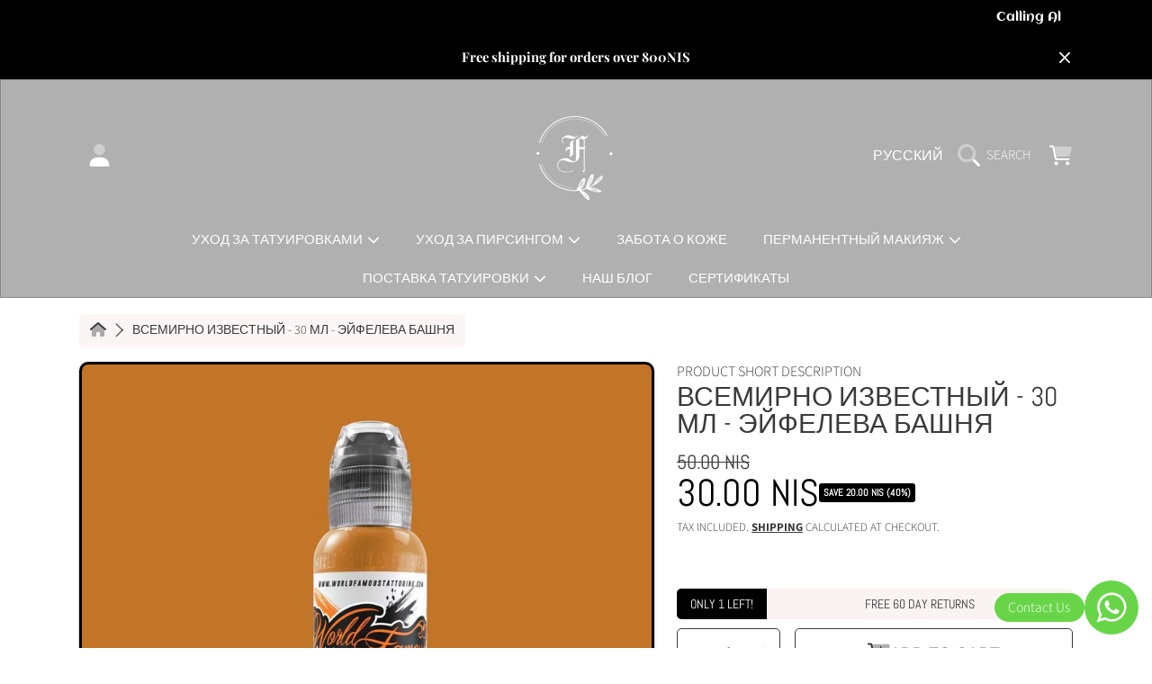

--- FILE ---
content_type: text/html; charset=utf-8
request_url: https://www.tattoofixcare.com/ru/products/world-famous-30ml-eiffel-tower-1
body_size: 61197
content:
<!doctype html>
<html class="no-js" lang="ru">
  <head>
    <meta charset="utf-8">
    <meta http-equiv="X-UA-Compatible" content="IE=edge">
    <meta
      name="viewport"
      content="height=device-height, width=device-width, initial-scale=1.0, minimum-scale=1.0, maximum-scale=5"
    >
    <meta name="theme-color" content="">
    <link rel="canonical" href="https://www.tattoofixcare.com/ru/products/world-famous-30ml-eiffel-tower-1">
    <link rel="preconnect" href="https://cdn.shopify.com" crossorigin>
    <!-- ======================= Honey Theme V8.1.0 ========================= --><link rel="icon" type="image/png" href="//www.tattoofixcare.com/cdn/shop/files/TATTO_FIX_CARE-03_580ed474-9dff-4340-a43a-e7a1492ca9ae.jpg?crop=center&height=32&v=1730219580&width=32"><link rel="preconnect" href="https://fonts.shopifycdn.com" crossorigin><title>
      Всемирно известный - 30 мл - Эйфелева башня
 &ndash; Tattoo Fix Care</title><meta name="description" content="* Внимание - продукт не предназначен для использования на коже человека, а только для тренировок на синтетическом продукте * 27/03/2023">

<meta property="og:site_name" content="Tattoo Fix Care">
<meta property="og:url" content="https://www.tattoofixcare.com/ru/products/world-famous-30ml-eiffel-tower-1">
<meta property="og:title" content="Всемирно известный - 30 мл - Эйфелева башня">
<meta property="og:type" content="product">
<meta property="og:description" content="* Внимание - продукт не предназначен для использования на коже человека, а только для тренировок на синтетическом продукте * 27/03/2023"><meta property="og:image" content="http://www.tattoofixcare.com/cdn/shop/products/EiffelTower_0df12ef1-a973-4d67-ad19-5e0db8c4696c.jpg?v=1652371816">
  <meta property="og:image:secure_url" content="https://www.tattoofixcare.com/cdn/shop/products/EiffelTower_0df12ef1-a973-4d67-ad19-5e0db8c4696c.jpg?v=1652371816">
  <meta property="og:image:width" content="1000">
  <meta property="og:image:height" content="1000"><meta property="og:price:amount" content="30.00">
  <meta property="og:price:currency" content="ILS"><meta name="twitter:card" content="summary_large_image">
<meta name="twitter:title" content="Всемирно известный - 30 мл - Эйфелева башня">
<meta name="twitter:description" content="* Внимание - продукт не предназначен для использования на коже человека, а только для тренировок на синтетическом продукте * 27/03/2023">


    <script src="//www.tattoofixcare.com/cdn/shop/t/8/assets/fontawesome.js?v=86481485040245688611727823872" defer="defer"></script>
    <script src="//www.tattoofixcare.com/cdn/shop/t/8/assets/vendor.js?v=141268350274181890501727823872" defer="defer"></script>
    <script src="//www.tattoofixcare.com/cdn/shop/t/8/assets/constants.js?v=58251544750838685771727823872" defer="defer"></script>
    <script src="//www.tattoofixcare.com/cdn/shop/t/8/assets/pubsub.js?v=158357773527763999511727823873" defer="defer"></script>
    <script src="//www.tattoofixcare.com/cdn/shop/t/8/assets/global.js?v=118512460854237804541727823872" defer="defer"></script>
    <script src="//www.tattoofixcare.com/cdn/shop/t/8/assets/variants.js?v=109221238044210033751727823872" defer="defer"></script>
    <script src="//www.tattoofixcare.com/cdn/shop/t/8/assets/lite-gallery.js?v=54388531658050298541727823872" defer="defer"></script>

    <script>window.performance && window.performance.mark && window.performance.mark('shopify.content_for_header.start');</script><meta name="google-site-verification" content="1VrPdWgMIf4lt0J38XycxOuyqS4YLEZ-1GrgqvdhshQ">
<meta name="facebook-domain-verification" content="23xorxusqcgdtn92uwpbkv7tuumvyc">
<meta name="facebook-domain-verification" content="dpqquxbj1zqbhyzphcgrh5rhkh5pnv">
<meta name="google-site-verification" content="LyIPdRossWk13K-_RwmAn60RI5IuO2VkM96G6oUA7iY">
<meta id="shopify-digital-wallet" name="shopify-digital-wallet" content="/29247668272/digital_wallets/dialog">
<link rel="alternate" hreflang="x-default" href="https://www.tattoofixcare.com/products/world-famous-30ml-eiffel-tower-1">
<link rel="alternate" hreflang="en" href="https://www.tattoofixcare.com/products/world-famous-30ml-eiffel-tower-1">
<link rel="alternate" hreflang="he" href="https://www.tattoofixcare.com/he/products/world-famous-30ml-eiffel-tower-1">
<link rel="alternate" hreflang="ru" href="https://www.tattoofixcare.com/ru/products/world-famous-30ml-eiffel-tower-1">
<link rel="alternate" type="application/json+oembed" href="https://www.tattoofixcare.com/ru/products/world-famous-30ml-eiffel-tower-1.oembed">
<script async="async" src="/checkouts/internal/preloads.js?locale=ru-IL"></script>
<script id="shopify-features" type="application/json">{"accessToken":"ac36246c4bf091d074b6ea9c3656b3a7","betas":["rich-media-storefront-analytics"],"domain":"www.tattoofixcare.com","predictiveSearch":true,"shopId":29247668272,"locale":"ru"}</script>
<script>var Shopify = Shopify || {};
Shopify.shop = "tattoo-fix.myshopify.com";
Shopify.locale = "ru";
Shopify.currency = {"active":"ILS","rate":"1.0"};
Shopify.country = "IL";
Shopify.theme = {"name":"Honey","id":172242829602,"schema_name":"Honey","schema_version":"8.1.0","theme_store_id":2160,"role":"main"};
Shopify.theme.handle = "null";
Shopify.theme.style = {"id":null,"handle":null};
Shopify.cdnHost = "www.tattoofixcare.com/cdn";
Shopify.routes = Shopify.routes || {};
Shopify.routes.root = "/ru/";</script>
<script type="module">!function(o){(o.Shopify=o.Shopify||{}).modules=!0}(window);</script>
<script>!function(o){function n(){var o=[];function n(){o.push(Array.prototype.slice.apply(arguments))}return n.q=o,n}var t=o.Shopify=o.Shopify||{};t.loadFeatures=n(),t.autoloadFeatures=n()}(window);</script>
<script id="shop-js-analytics" type="application/json">{"pageType":"product"}</script>
<script defer="defer" async type="module" src="//www.tattoofixcare.com/cdn/shopifycloud/shop-js/modules/v2/client.init-shop-cart-sync_bMa4EAn1.ru.esm.js"></script>
<script defer="defer" async type="module" src="//www.tattoofixcare.com/cdn/shopifycloud/shop-js/modules/v2/chunk.common_4RF3jtGH.esm.js"></script>
<script defer="defer" async type="module" src="//www.tattoofixcare.com/cdn/shopifycloud/shop-js/modules/v2/chunk.modal_CZ8DnfZh.esm.js"></script>
<script type="module">
  await import("//www.tattoofixcare.com/cdn/shopifycloud/shop-js/modules/v2/client.init-shop-cart-sync_bMa4EAn1.ru.esm.js");
await import("//www.tattoofixcare.com/cdn/shopifycloud/shop-js/modules/v2/chunk.common_4RF3jtGH.esm.js");
await import("//www.tattoofixcare.com/cdn/shopifycloud/shop-js/modules/v2/chunk.modal_CZ8DnfZh.esm.js");

  window.Shopify.SignInWithShop?.initShopCartSync?.({"fedCMEnabled":true,"windoidEnabled":true});

</script>
<script>(function() {
  var isLoaded = false;
  function asyncLoad() {
    if (isLoaded) return;
    isLoaded = true;
    var urls = ["https:\/\/script.pop-convert.com\/new-micro\/production.pc.min.js?unique_id=tattoo-fix.myshopify.com\u0026shop=tattoo-fix.myshopify.com","https:\/\/cdn.s3.pop-convert.com\/pcjs.production.min.js?unique_id=tattoo-fix.myshopify.com\u0026shop=tattoo-fix.myshopify.com"];
    for (var i = 0; i < urls.length; i++) {
      var s = document.createElement('script');
      s.type = 'text/javascript';
      s.async = true;
      s.src = urls[i];
      var x = document.getElementsByTagName('script')[0];
      x.parentNode.insertBefore(s, x);
    }
  };
  if(window.attachEvent) {
    window.attachEvent('onload', asyncLoad);
  } else {
    window.addEventListener('load', asyncLoad, false);
  }
})();</script>
<script id="__st">var __st={"a":29247668272,"offset":7200,"reqid":"72946975-f765-4880-a757-d348adc78bb9-1769263588","pageurl":"www.tattoofixcare.com\/ru\/products\/world-famous-30ml-eiffel-tower-1","u":"7c2872d40a28","p":"product","rtyp":"product","rid":6912384827440};</script>
<script>window.ShopifyPaypalV4VisibilityTracking = true;</script>
<script id="captcha-bootstrap">!function(){'use strict';const t='contact',e='account',n='new_comment',o=[[t,t],['blogs',n],['comments',n],[t,'customer']],c=[[e,'customer_login'],[e,'guest_login'],[e,'recover_customer_password'],[e,'create_customer']],r=t=>t.map((([t,e])=>`form[action*='/${t}']:not([data-nocaptcha='true']) input[name='form_type'][value='${e}']`)).join(','),a=t=>()=>t?[...document.querySelectorAll(t)].map((t=>t.form)):[];function s(){const t=[...o],e=r(t);return a(e)}const i='password',u='form_key',d=['recaptcha-v3-token','g-recaptcha-response','h-captcha-response',i],f=()=>{try{return window.sessionStorage}catch{return}},m='__shopify_v',_=t=>t.elements[u];function p(t,e,n=!1){try{const o=window.sessionStorage,c=JSON.parse(o.getItem(e)),{data:r}=function(t){const{data:e,action:n}=t;return t[m]||n?{data:e,action:n}:{data:t,action:n}}(c);for(const[e,n]of Object.entries(r))t.elements[e]&&(t.elements[e].value=n);n&&o.removeItem(e)}catch(o){console.error('form repopulation failed',{error:o})}}const l='form_type',E='cptcha';function T(t){t.dataset[E]=!0}const w=window,h=w.document,L='Shopify',v='ce_forms',y='captcha';let A=!1;((t,e)=>{const n=(g='f06e6c50-85a8-45c8-87d0-21a2b65856fe',I='https://cdn.shopify.com/shopifycloud/storefront-forms-hcaptcha/ce_storefront_forms_captcha_hcaptcha.v1.5.2.iife.js',D={infoText:'Защищено с помощью hCaptcha',privacyText:'Конфиденциальность',termsText:'Условия'},(t,e,n)=>{const o=w[L][v],c=o.bindForm;if(c)return c(t,g,e,D).then(n);var r;o.q.push([[t,g,e,D],n]),r=I,A||(h.body.append(Object.assign(h.createElement('script'),{id:'captcha-provider',async:!0,src:r})),A=!0)});var g,I,D;w[L]=w[L]||{},w[L][v]=w[L][v]||{},w[L][v].q=[],w[L][y]=w[L][y]||{},w[L][y].protect=function(t,e){n(t,void 0,e),T(t)},Object.freeze(w[L][y]),function(t,e,n,w,h,L){const[v,y,A,g]=function(t,e,n){const i=e?o:[],u=t?c:[],d=[...i,...u],f=r(d),m=r(i),_=r(d.filter((([t,e])=>n.includes(e))));return[a(f),a(m),a(_),s()]}(w,h,L),I=t=>{const e=t.target;return e instanceof HTMLFormElement?e:e&&e.form},D=t=>v().includes(t);t.addEventListener('submit',(t=>{const e=I(t);if(!e)return;const n=D(e)&&!e.dataset.hcaptchaBound&&!e.dataset.recaptchaBound,o=_(e),c=g().includes(e)&&(!o||!o.value);(n||c)&&t.preventDefault(),c&&!n&&(function(t){try{if(!f())return;!function(t){const e=f();if(!e)return;const n=_(t);if(!n)return;const o=n.value;o&&e.removeItem(o)}(t);const e=Array.from(Array(32),(()=>Math.random().toString(36)[2])).join('');!function(t,e){_(t)||t.append(Object.assign(document.createElement('input'),{type:'hidden',name:u})),t.elements[u].value=e}(t,e),function(t,e){const n=f();if(!n)return;const o=[...t.querySelectorAll(`input[type='${i}']`)].map((({name:t})=>t)),c=[...d,...o],r={};for(const[a,s]of new FormData(t).entries())c.includes(a)||(r[a]=s);n.setItem(e,JSON.stringify({[m]:1,action:t.action,data:r}))}(t,e)}catch(e){console.error('failed to persist form',e)}}(e),e.submit())}));const S=(t,e)=>{t&&!t.dataset[E]&&(n(t,e.some((e=>e===t))),T(t))};for(const o of['focusin','change'])t.addEventListener(o,(t=>{const e=I(t);D(e)&&S(e,y())}));const B=e.get('form_key'),M=e.get(l),P=B&&M;t.addEventListener('DOMContentLoaded',(()=>{const t=y();if(P)for(const e of t)e.elements[l].value===M&&p(e,B);[...new Set([...A(),...v().filter((t=>'true'===t.dataset.shopifyCaptcha))])].forEach((e=>S(e,t)))}))}(h,new URLSearchParams(w.location.search),n,t,e,['guest_login'])})(!0,!0)}();</script>
<script integrity="sha256-4kQ18oKyAcykRKYeNunJcIwy7WH5gtpwJnB7kiuLZ1E=" data-source-attribution="shopify.loadfeatures" defer="defer" src="//www.tattoofixcare.com/cdn/shopifycloud/storefront/assets/storefront/load_feature-a0a9edcb.js" crossorigin="anonymous"></script>
<script data-source-attribution="shopify.dynamic_checkout.dynamic.init">var Shopify=Shopify||{};Shopify.PaymentButton=Shopify.PaymentButton||{isStorefrontPortableWallets:!0,init:function(){window.Shopify.PaymentButton.init=function(){};var t=document.createElement("script");t.src="https://www.tattoofixcare.com/cdn/shopifycloud/portable-wallets/latest/portable-wallets.ru.js",t.type="module",document.head.appendChild(t)}};
</script>
<script data-source-attribution="shopify.dynamic_checkout.buyer_consent">
  function portableWalletsHideBuyerConsent(e){var t=document.getElementById("shopify-buyer-consent"),n=document.getElementById("shopify-subscription-policy-button");t&&n&&(t.classList.add("hidden"),t.setAttribute("aria-hidden","true"),n.removeEventListener("click",e))}function portableWalletsShowBuyerConsent(e){var t=document.getElementById("shopify-buyer-consent"),n=document.getElementById("shopify-subscription-policy-button");t&&n&&(t.classList.remove("hidden"),t.removeAttribute("aria-hidden"),n.addEventListener("click",e))}window.Shopify?.PaymentButton&&(window.Shopify.PaymentButton.hideBuyerConsent=portableWalletsHideBuyerConsent,window.Shopify.PaymentButton.showBuyerConsent=portableWalletsShowBuyerConsent);
</script>
<script>
  function portableWalletsCleanup(e){e&&e.src&&console.error("Failed to load portable wallets script "+e.src);var t=document.querySelectorAll("shopify-accelerated-checkout .shopify-payment-button__skeleton, shopify-accelerated-checkout-cart .wallet-cart-button__skeleton"),e=document.getElementById("shopify-buyer-consent");for(let e=0;e<t.length;e++)t[e].remove();e&&e.remove()}function portableWalletsNotLoadedAsModule(e){e instanceof ErrorEvent&&"string"==typeof e.message&&e.message.includes("import.meta")&&"string"==typeof e.filename&&e.filename.includes("portable-wallets")&&(window.removeEventListener("error",portableWalletsNotLoadedAsModule),window.Shopify.PaymentButton.failedToLoad=e,"loading"===document.readyState?document.addEventListener("DOMContentLoaded",window.Shopify.PaymentButton.init):window.Shopify.PaymentButton.init())}window.addEventListener("error",portableWalletsNotLoadedAsModule);
</script>

<script type="module" src="https://www.tattoofixcare.com/cdn/shopifycloud/portable-wallets/latest/portable-wallets.ru.js" onError="portableWalletsCleanup(this)" crossorigin="anonymous"></script>
<script nomodule>
  document.addEventListener("DOMContentLoaded", portableWalletsCleanup);
</script>

<link id="shopify-accelerated-checkout-styles" rel="stylesheet" media="screen" href="https://www.tattoofixcare.com/cdn/shopifycloud/portable-wallets/latest/accelerated-checkout-backwards-compat.css" crossorigin="anonymous">
<style id="shopify-accelerated-checkout-cart">
        #shopify-buyer-consent {
  margin-top: 1em;
  display: inline-block;
  width: 100%;
}

#shopify-buyer-consent.hidden {
  display: none;
}

#shopify-subscription-policy-button {
  background: none;
  border: none;
  padding: 0;
  text-decoration: underline;
  font-size: inherit;
  cursor: pointer;
}

#shopify-subscription-policy-button::before {
  box-shadow: none;
}

      </style>
<script id="sections-script" data-sections="announcement-bar,header,newsletter" defer="defer" src="//www.tattoofixcare.com/cdn/shop/t/8/compiled_assets/scripts.js?v=2338"></script>
<script>window.performance && window.performance.mark && window.performance.mark('shopify.content_for_header.end');</script>

    

    <style data-shopify>
      @font-face {
  font-family: "Source Sans Pro";
  font-weight: 300;
  font-style: normal;
  font-display: swap;
  src: url("//www.tattoofixcare.com/cdn/fonts/source_sans_pro/sourcesanspro_n3.f1c70856e459d6c7cac6b39dc007cd6db2de36a7.woff2") format("woff2"),
       url("//www.tattoofixcare.com/cdn/fonts/source_sans_pro/sourcesanspro_n3.16ca38b458155b1bbaf530a39044aff8b1bea589.woff") format("woff");
}

      @font-face {
  font-family: "Source Sans Pro";
  font-weight: 700;
  font-style: normal;
  font-display: swap;
  src: url("//www.tattoofixcare.com/cdn/fonts/source_sans_pro/sourcesanspro_n7.41cbad1715ffa6489ec3aab1c16fda6d5bdf2235.woff2") format("woff2"),
       url("//www.tattoofixcare.com/cdn/fonts/source_sans_pro/sourcesanspro_n7.01173495588557d2be0eb2bb2ecdf8e4f01cf917.woff") format("woff");
}

      @font-face {
  font-family: "Source Sans Pro";
  font-weight: 300;
  font-style: italic;
  font-display: swap;
  src: url("//www.tattoofixcare.com/cdn/fonts/source_sans_pro/sourcesanspro_i3.0f3bfbf4b0413c7b3bed7a5907f237e04facd412.woff2") format("woff2"),
       url("//www.tattoofixcare.com/cdn/fonts/source_sans_pro/sourcesanspro_i3.c7807cc00bfb19218f5bceba9fb64af636199464.woff") format("woff");
}

      @font-face {
  font-family: "Source Sans Pro";
  font-weight: 700;
  font-style: italic;
  font-display: swap;
  src: url("//www.tattoofixcare.com/cdn/fonts/source_sans_pro/sourcesanspro_i7.98bb15b3a23880a6e1d86ade6dbb197526ff768d.woff2") format("woff2"),
       url("//www.tattoofixcare.com/cdn/fonts/source_sans_pro/sourcesanspro_i7.6274cea5e22a575d33653322a4399caadffb1338.woff") format("woff");
}

      @font-face {
  font-family: Abel;
  font-weight: 400;
  font-style: normal;
  font-display: swap;
  src: url("//www.tattoofixcare.com/cdn/fonts/abel/abel_n4.0254805ccf79872a96d53996a984f2b9039f9995.woff2") format("woff2"),
       url("//www.tattoofixcare.com/cdn/fonts/abel/abel_n4.635ebaebd760542724b79271de73bae7c2091173.woff") format("woff");
}

      @font-face {
  font-family: Arimo;
  font-weight: 400;
  font-style: normal;
  font-display: swap;
  src: url("//www.tattoofixcare.com/cdn/fonts/arimo/arimo_n4.a7efb558ca22d2002248bbe6f302a98edee38e35.woff2") format("woff2"),
       url("//www.tattoofixcare.com/cdn/fonts/arimo/arimo_n4.0da809f7d1d5ede2a73be7094ac00741efdb6387.woff") format("woff");
}

      @font-face {
  font-family: "Playfair Display";
  font-weight: 700;
  font-style: normal;
  font-display: swap;
  src: url("//www.tattoofixcare.com/cdn/fonts/playfair_display/playfairdisplay_n7.592b3435e0fff3f50b26d410c73ae7ec893f6910.woff2") format("woff2"),
       url("//www.tattoofixcare.com/cdn/fonts/playfair_display/playfairdisplay_n7.998b1417dec711058cce2abb61a0b8c59066498f.woff") format("woff");
}


      :root {
        --font-heading-family: Abel, sans-serif;
        --font-heading-style: normal;
        --font-heading-weight: 400;
        --font-heading-line-height: 1;

        --font-body-family: "Source Sans Pro", sans-serif;
        --font-body-style: normal;
        --font-body-weight: 300;
        --font-body-weight-bold: 600;

        --font-button-family: Arimo, sans-serif;
        --font-button-style: normal;
        --font-button-weight: 400;

        --font-accent-family: "Playfair Display", serif;
        --font-accent-style: normal;
        --font-accent-weight: 700;

        --font-subheading-family: Abel, sans-serif;
        --font-subheading-style: normal;
        --font-subheading-weight: 400;
        --font-subheading-scale: 1.0;

        --font-price-family: Abel, sans-serif;
        --font-price-style: normal;
        --font-price-weight: 400;
        --font-price-scale: 1.0;

        --font-body-scale: 1.0;
        --font-button-scale: 1.0;
        --font-accent-scale: 1.0;
        --font-heading-scale: 1.0;

        --color-base-primary-background: 255, 255, 255;
        --color-base-primary-text-1: 58, 58, 62;
        --color-base-primary-text-2: 58, 58, 62;
        --color-base-primary-button: 58, 58, 62;
        --color-base-primary-button-text: 255, 255, 255;
        --color-base-errors-1: 152, 44, 44;
        --color-base-alt-background-1: 58, 58, 62;
        --color-base-alt-1-text-1: 255, 255, 255;
        --color-base-alt-1-text-2: 255, 255, 255;
        --color-base-alt-button-1: 255, 255, 255;
        --color-base-alt-button-text-1: 58, 58, 62;
        --color-base-errors-2: 255, 255, 255;
        --color-base-alt-background-2: 246, 223, 217;
        --color-base-alt-2-text-1: 58, 58, 62;
        --color-base-alt-2-text-2: 58, 58, 62;
        --color-base-alt-button-2: 58, 58, 62;
        --color-base-alt-button-text-2: 255, 255, 255;
        --color-base-errors-3: 216, 17, 17;
        --color-base-alt-background-3: 249, 243, 241;
        --color-base-alt-3-text-1: 58, 58, 62;
        --color-base-alt-3-text-2: 58, 58, 62;
        --color-base-alt-button-3: 255, 255, 255;
        --color-base-alt-button-text-3: 58, 58, 62;
        --color-base-errors-4: 152, 75, 44;
        --color-base-background-modal: 249, 243, 241;
        --color-base-modal-text-1: 58, 58, 62;
        --color-base-modal-text-2: 58, 58, 62;
        --color-base-modal-button: 58, 58, 62;
        --color-base-modal-button-text: 255, 255, 255;
        --color-base-errors-5: 152, 75, 44;
        --color-base-sale: 0, 0, 0;
        --color-base-promo-tag-background: 152, 75, 44;
        --color-base-promo-tag-text: 255, 255, 255;
        --color-base-notification: 45, 123, 108;
        --color-base-notification-text: 255, 255, 255;

        --page-width: 1200px;
        --page-width-margin: 2rem;

        --border-radius: 1.0;
      }

      *,
      *::before,
      *::after {
        box-sizing: inherit;
      }

      html {
        box-sizing: border-box;
        font-size: calc(var(--font-body-scale) * 100%);
      }

      body {
        display: grid;
        grid-template-rows: auto auto 1fr auto;
        grid-template-columns: 100%;
        min-height: 100%;
        margin: 0;
        font-size: 1rem;
        line-height: calc(1 + 0.25 / var(--font-body-scale));
        font-family: var(--font-body-family);
        font-style: var(--font-body-style);
        font-weight: var(--font-body-weight);
      }

      @media screen and (max-width: 768px) {
        body {
          font-size: 1.0625rem;
        }
      }
    </style>

    <link rel="preload" href="//www.tattoofixcare.com/cdn/shop/t/8/assets/slick.css?v=142321919605730336401727823872" as="style" onload="this.onload=null;this.rel='stylesheet'">
    <noscript><link rel="stylesheet" href="//www.tattoofixcare.com/cdn/shop/t/8/assets/slick.css?v=142321919605730336401727823872"></noscript>
    <link href="//www.tattoofixcare.com/cdn/shop/t/8/assets/slick-theme.css?v=29770268098597670241727823872" rel="stylesheet" type="text/css" media="all" />
    <link href="//www.tattoofixcare.com/cdn/shop/t/8/assets/base.css?v=89918950425613327371727823873" rel="stylesheet" type="text/css" media="all" />
    <link href="//www.tattoofixcare.com/cdn/shop/t/8/assets/section-sub-footer.css?v=173508513896694637681727823872" rel="stylesheet" type="text/css" media="all" />
<link href="//www.tattoofixcare.com/cdn/shop/t/8/assets/quick-add.css?v=101483513927260439971727823872" rel="stylesheet" type="text/css" media="all" />
<link rel="preload" as="font" href="//www.tattoofixcare.com/cdn/fonts/source_sans_pro/sourcesanspro_n3.f1c70856e459d6c7cac6b39dc007cd6db2de36a7.woff2" type="font/woff2" crossorigin><link rel="preload" as="font" href="//www.tattoofixcare.com/cdn/fonts/abel/abel_n4.0254805ccf79872a96d53996a984f2b9039f9995.woff2" type="font/woff2" crossorigin><link rel="preload" as="font" href="//www.tattoofixcare.com/cdn/fonts/arimo/arimo_n4.a7efb558ca22d2002248bbe6f302a98edee38e35.woff2" type="font/woff2" crossorigin><link rel="preload" as="font" href="//www.tattoofixcare.com/cdn/fonts/playfair_display/playfairdisplay_n7.592b3435e0fff3f50b26d410c73ae7ec893f6910.woff2" type="font/woff2" crossorigin><link
        rel="stylesheet"
        href="//www.tattoofixcare.com/cdn/shop/t/8/assets/component-predictive-search.css?v=77460440737261080201727823872"
        media="print"
        onload="this.media='all'"
      ><script>
      document.documentElement.className = document.documentElement.className.replace('no-js', 'js');

      if (Shopify.designMode) {
        document.documentElement.classList.add('shopify-design-mode');
      }
    </script>
  <link href="https://cdn.shopify.com/extensions/019b3557-df9a-7300-9497-833d22883df4/retentionly-whatsapp-86/assets/styles.css" rel="stylesheet" type="text/css" media="all">
<link href="https://monorail-edge.shopifysvc.com" rel="dns-prefetch">
<script>(function(){if ("sendBeacon" in navigator && "performance" in window) {try {var session_token_from_headers = performance.getEntriesByType('navigation')[0].serverTiming.find(x => x.name == '_s').description;} catch {var session_token_from_headers = undefined;}var session_cookie_matches = document.cookie.match(/_shopify_s=([^;]*)/);var session_token_from_cookie = session_cookie_matches && session_cookie_matches.length === 2 ? session_cookie_matches[1] : "";var session_token = session_token_from_headers || session_token_from_cookie || "";function handle_abandonment_event(e) {var entries = performance.getEntries().filter(function(entry) {return /monorail-edge.shopifysvc.com/.test(entry.name);});if (!window.abandonment_tracked && entries.length === 0) {window.abandonment_tracked = true;var currentMs = Date.now();var navigation_start = performance.timing.navigationStart;var payload = {shop_id: 29247668272,url: window.location.href,navigation_start,duration: currentMs - navigation_start,session_token,page_type: "product"};window.navigator.sendBeacon("https://monorail-edge.shopifysvc.com/v1/produce", JSON.stringify({schema_id: "online_store_buyer_site_abandonment/1.1",payload: payload,metadata: {event_created_at_ms: currentMs,event_sent_at_ms: currentMs}}));}}window.addEventListener('pagehide', handle_abandonment_event);}}());</script>
<script id="web-pixels-manager-setup">(function e(e,d,r,n,o){if(void 0===o&&(o={}),!Boolean(null===(a=null===(i=window.Shopify)||void 0===i?void 0:i.analytics)||void 0===a?void 0:a.replayQueue)){var i,a;window.Shopify=window.Shopify||{};var t=window.Shopify;t.analytics=t.analytics||{};var s=t.analytics;s.replayQueue=[],s.publish=function(e,d,r){return s.replayQueue.push([e,d,r]),!0};try{self.performance.mark("wpm:start")}catch(e){}var l=function(){var e={modern:/Edge?\/(1{2}[4-9]|1[2-9]\d|[2-9]\d{2}|\d{4,})\.\d+(\.\d+|)|Firefox\/(1{2}[4-9]|1[2-9]\d|[2-9]\d{2}|\d{4,})\.\d+(\.\d+|)|Chrom(ium|e)\/(9{2}|\d{3,})\.\d+(\.\d+|)|(Maci|X1{2}).+ Version\/(15\.\d+|(1[6-9]|[2-9]\d|\d{3,})\.\d+)([,.]\d+|)( \(\w+\)|)( Mobile\/\w+|) Safari\/|Chrome.+OPR\/(9{2}|\d{3,})\.\d+\.\d+|(CPU[ +]OS|iPhone[ +]OS|CPU[ +]iPhone|CPU IPhone OS|CPU iPad OS)[ +]+(15[._]\d+|(1[6-9]|[2-9]\d|\d{3,})[._]\d+)([._]\d+|)|Android:?[ /-](13[3-9]|1[4-9]\d|[2-9]\d{2}|\d{4,})(\.\d+|)(\.\d+|)|Android.+Firefox\/(13[5-9]|1[4-9]\d|[2-9]\d{2}|\d{4,})\.\d+(\.\d+|)|Android.+Chrom(ium|e)\/(13[3-9]|1[4-9]\d|[2-9]\d{2}|\d{4,})\.\d+(\.\d+|)|SamsungBrowser\/([2-9]\d|\d{3,})\.\d+/,legacy:/Edge?\/(1[6-9]|[2-9]\d|\d{3,})\.\d+(\.\d+|)|Firefox\/(5[4-9]|[6-9]\d|\d{3,})\.\d+(\.\d+|)|Chrom(ium|e)\/(5[1-9]|[6-9]\d|\d{3,})\.\d+(\.\d+|)([\d.]+$|.*Safari\/(?![\d.]+ Edge\/[\d.]+$))|(Maci|X1{2}).+ Version\/(10\.\d+|(1[1-9]|[2-9]\d|\d{3,})\.\d+)([,.]\d+|)( \(\w+\)|)( Mobile\/\w+|) Safari\/|Chrome.+OPR\/(3[89]|[4-9]\d|\d{3,})\.\d+\.\d+|(CPU[ +]OS|iPhone[ +]OS|CPU[ +]iPhone|CPU IPhone OS|CPU iPad OS)[ +]+(10[._]\d+|(1[1-9]|[2-9]\d|\d{3,})[._]\d+)([._]\d+|)|Android:?[ /-](13[3-9]|1[4-9]\d|[2-9]\d{2}|\d{4,})(\.\d+|)(\.\d+|)|Mobile Safari.+OPR\/([89]\d|\d{3,})\.\d+\.\d+|Android.+Firefox\/(13[5-9]|1[4-9]\d|[2-9]\d{2}|\d{4,})\.\d+(\.\d+|)|Android.+Chrom(ium|e)\/(13[3-9]|1[4-9]\d|[2-9]\d{2}|\d{4,})\.\d+(\.\d+|)|Android.+(UC? ?Browser|UCWEB|U3)[ /]?(15\.([5-9]|\d{2,})|(1[6-9]|[2-9]\d|\d{3,})\.\d+)\.\d+|SamsungBrowser\/(5\.\d+|([6-9]|\d{2,})\.\d+)|Android.+MQ{2}Browser\/(14(\.(9|\d{2,})|)|(1[5-9]|[2-9]\d|\d{3,})(\.\d+|))(\.\d+|)|K[Aa][Ii]OS\/(3\.\d+|([4-9]|\d{2,})\.\d+)(\.\d+|)/},d=e.modern,r=e.legacy,n=navigator.userAgent;return n.match(d)?"modern":n.match(r)?"legacy":"unknown"}(),u="modern"===l?"modern":"legacy",c=(null!=n?n:{modern:"",legacy:""})[u],f=function(e){return[e.baseUrl,"/wpm","/b",e.hashVersion,"modern"===e.buildTarget?"m":"l",".js"].join("")}({baseUrl:d,hashVersion:r,buildTarget:u}),m=function(e){var d=e.version,r=e.bundleTarget,n=e.surface,o=e.pageUrl,i=e.monorailEndpoint;return{emit:function(e){var a=e.status,t=e.errorMsg,s=(new Date).getTime(),l=JSON.stringify({metadata:{event_sent_at_ms:s},events:[{schema_id:"web_pixels_manager_load/3.1",payload:{version:d,bundle_target:r,page_url:o,status:a,surface:n,error_msg:t},metadata:{event_created_at_ms:s}}]});if(!i)return console&&console.warn&&console.warn("[Web Pixels Manager] No Monorail endpoint provided, skipping logging."),!1;try{return self.navigator.sendBeacon.bind(self.navigator)(i,l)}catch(e){}var u=new XMLHttpRequest;try{return u.open("POST",i,!0),u.setRequestHeader("Content-Type","text/plain"),u.send(l),!0}catch(e){return console&&console.warn&&console.warn("[Web Pixels Manager] Got an unhandled error while logging to Monorail."),!1}}}}({version:r,bundleTarget:l,surface:e.surface,pageUrl:self.location.href,monorailEndpoint:e.monorailEndpoint});try{o.browserTarget=l,function(e){var d=e.src,r=e.async,n=void 0===r||r,o=e.onload,i=e.onerror,a=e.sri,t=e.scriptDataAttributes,s=void 0===t?{}:t,l=document.createElement("script"),u=document.querySelector("head"),c=document.querySelector("body");if(l.async=n,l.src=d,a&&(l.integrity=a,l.crossOrigin="anonymous"),s)for(var f in s)if(Object.prototype.hasOwnProperty.call(s,f))try{l.dataset[f]=s[f]}catch(e){}if(o&&l.addEventListener("load",o),i&&l.addEventListener("error",i),u)u.appendChild(l);else{if(!c)throw new Error("Did not find a head or body element to append the script");c.appendChild(l)}}({src:f,async:!0,onload:function(){if(!function(){var e,d;return Boolean(null===(d=null===(e=window.Shopify)||void 0===e?void 0:e.analytics)||void 0===d?void 0:d.initialized)}()){var d=window.webPixelsManager.init(e)||void 0;if(d){var r=window.Shopify.analytics;r.replayQueue.forEach((function(e){var r=e[0],n=e[1],o=e[2];d.publishCustomEvent(r,n,o)})),r.replayQueue=[],r.publish=d.publishCustomEvent,r.visitor=d.visitor,r.initialized=!0}}},onerror:function(){return m.emit({status:"failed",errorMsg:"".concat(f," has failed to load")})},sri:function(e){var d=/^sha384-[A-Za-z0-9+/=]+$/;return"string"==typeof e&&d.test(e)}(c)?c:"",scriptDataAttributes:o}),m.emit({status:"loading"})}catch(e){m.emit({status:"failed",errorMsg:(null==e?void 0:e.message)||"Unknown error"})}}})({shopId: 29247668272,storefrontBaseUrl: "https://www.tattoofixcare.com",extensionsBaseUrl: "https://extensions.shopifycdn.com/cdn/shopifycloud/web-pixels-manager",monorailEndpoint: "https://monorail-edge.shopifysvc.com/unstable/produce_batch",surface: "storefront-renderer",enabledBetaFlags: ["2dca8a86"],webPixelsConfigList: [{"id":"790233378","configuration":"{\"config\":\"{\\\"pixel_id\\\":\\\"AW-772493195\\\",\\\"target_country\\\":\\\"IL\\\",\\\"gtag_events\\\":[{\\\"type\\\":\\\"search\\\",\\\"action_label\\\":\\\"AW-772493195\\\/iQk4CJy_jpIBEIufrfAC\\\"},{\\\"type\\\":\\\"begin_checkout\\\",\\\"action_label\\\":\\\"AW-772493195\\\/2rSoCJm_jpIBEIufrfAC\\\"},{\\\"type\\\":\\\"view_item\\\",\\\"action_label\\\":[\\\"AW-772493195\\\/IW4mCJO_jpIBEIufrfAC\\\",\\\"MC-GGR88145R6\\\"]},{\\\"type\\\":\\\"purchase\\\",\\\"action_label\\\":[\\\"AW-772493195\\\/qz7hCJC_jpIBEIufrfAC\\\",\\\"MC-GGR88145R6\\\"]},{\\\"type\\\":\\\"page_view\\\",\\\"action_label\\\":[\\\"AW-772493195\\\/4NOACI2_jpIBEIufrfAC\\\",\\\"MC-GGR88145R6\\\"]},{\\\"type\\\":\\\"add_payment_info\\\",\\\"action_label\\\":\\\"AW-772493195\\\/cO_NCJ-_jpIBEIufrfAC\\\"},{\\\"type\\\":\\\"add_to_cart\\\",\\\"action_label\\\":\\\"AW-772493195\\\/fcI3CJa_jpIBEIufrfAC\\\"}],\\\"enable_monitoring_mode\\\":false}\"}","eventPayloadVersion":"v1","runtimeContext":"OPEN","scriptVersion":"b2a88bafab3e21179ed38636efcd8a93","type":"APP","apiClientId":1780363,"privacyPurposes":[],"dataSharingAdjustments":{"protectedCustomerApprovalScopes":["read_customer_address","read_customer_email","read_customer_name","read_customer_personal_data","read_customer_phone"]}},{"id":"417988898","configuration":"{\"pixel_id\":\"1228028320909386\",\"pixel_type\":\"facebook_pixel\",\"metaapp_system_user_token\":\"-\"}","eventPayloadVersion":"v1","runtimeContext":"OPEN","scriptVersion":"ca16bc87fe92b6042fbaa3acc2fbdaa6","type":"APP","apiClientId":2329312,"privacyPurposes":["ANALYTICS","MARKETING","SALE_OF_DATA"],"dataSharingAdjustments":{"protectedCustomerApprovalScopes":["read_customer_address","read_customer_email","read_customer_name","read_customer_personal_data","read_customer_phone"]}},{"id":"148898082","eventPayloadVersion":"v1","runtimeContext":"LAX","scriptVersion":"1","type":"CUSTOM","privacyPurposes":["ANALYTICS"],"name":"Google Analytics tag (migrated)"},{"id":"shopify-app-pixel","configuration":"{}","eventPayloadVersion":"v1","runtimeContext":"STRICT","scriptVersion":"0450","apiClientId":"shopify-pixel","type":"APP","privacyPurposes":["ANALYTICS","MARKETING"]},{"id":"shopify-custom-pixel","eventPayloadVersion":"v1","runtimeContext":"LAX","scriptVersion":"0450","apiClientId":"shopify-pixel","type":"CUSTOM","privacyPurposes":["ANALYTICS","MARKETING"]}],isMerchantRequest: false,initData: {"shop":{"name":"Tattoo Fix Care","paymentSettings":{"currencyCode":"ILS"},"myshopifyDomain":"tattoo-fix.myshopify.com","countryCode":"IL","storefrontUrl":"https:\/\/www.tattoofixcare.com\/ru"},"customer":null,"cart":null,"checkout":null,"productVariants":[{"price":{"amount":30.0,"currencyCode":"ILS"},"product":{"title":"Всемирно известный - 30 мл - Эйфелева башня","vendor":"World Famous","id":"6912384827440","untranslatedTitle":"Всемирно известный - 30 мл - Эйфелева башня","url":"\/ru\/products\/world-famous-30ml-eiffel-tower-1","type":"Чернила для татуировки"},"id":"40218678755376","image":{"src":"\/\/www.tattoofixcare.com\/cdn\/shop\/products\/EiffelTower_0df12ef1-a973-4d67-ad19-5e0db8c4696c.jpg?v=1652371816"},"sku":"","title":"Default Title","untranslatedTitle":"Default Title"}],"purchasingCompany":null},},"https://www.tattoofixcare.com/cdn","fcfee988w5aeb613cpc8e4bc33m6693e112",{"modern":"","legacy":""},{"shopId":"29247668272","storefrontBaseUrl":"https:\/\/www.tattoofixcare.com","extensionBaseUrl":"https:\/\/extensions.shopifycdn.com\/cdn\/shopifycloud\/web-pixels-manager","surface":"storefront-renderer","enabledBetaFlags":"[\"2dca8a86\"]","isMerchantRequest":"false","hashVersion":"fcfee988w5aeb613cpc8e4bc33m6693e112","publish":"custom","events":"[[\"page_viewed\",{}],[\"product_viewed\",{\"productVariant\":{\"price\":{\"amount\":30.0,\"currencyCode\":\"ILS\"},\"product\":{\"title\":\"Всемирно известный - 30 мл - Эйфелева башня\",\"vendor\":\"World Famous\",\"id\":\"6912384827440\",\"untranslatedTitle\":\"Всемирно известный - 30 мл - Эйфелева башня\",\"url\":\"\/ru\/products\/world-famous-30ml-eiffel-tower-1\",\"type\":\"Чернила для татуировки\"},\"id\":\"40218678755376\",\"image\":{\"src\":\"\/\/www.tattoofixcare.com\/cdn\/shop\/products\/EiffelTower_0df12ef1-a973-4d67-ad19-5e0db8c4696c.jpg?v=1652371816\"},\"sku\":\"\",\"title\":\"Default Title\",\"untranslatedTitle\":\"Default Title\"}}]]"});</script><script>
  window.ShopifyAnalytics = window.ShopifyAnalytics || {};
  window.ShopifyAnalytics.meta = window.ShopifyAnalytics.meta || {};
  window.ShopifyAnalytics.meta.currency = 'ILS';
  var meta = {"product":{"id":6912384827440,"gid":"gid:\/\/shopify\/Product\/6912384827440","vendor":"World Famous","type":"Чернила для татуировки","handle":"world-famous-30ml-eiffel-tower-1","variants":[{"id":40218678755376,"price":3000,"name":"Всемирно известный - 30 мл - Эйфелева башня","public_title":null,"sku":""}],"remote":false},"page":{"pageType":"product","resourceType":"product","resourceId":6912384827440,"requestId":"72946975-f765-4880-a757-d348adc78bb9-1769263588"}};
  for (var attr in meta) {
    window.ShopifyAnalytics.meta[attr] = meta[attr];
  }
</script>
<script class="analytics">
  (function () {
    var customDocumentWrite = function(content) {
      var jquery = null;

      if (window.jQuery) {
        jquery = window.jQuery;
      } else if (window.Checkout && window.Checkout.$) {
        jquery = window.Checkout.$;
      }

      if (jquery) {
        jquery('body').append(content);
      }
    };

    var hasLoggedConversion = function(token) {
      if (token) {
        return document.cookie.indexOf('loggedConversion=' + token) !== -1;
      }
      return false;
    }

    var setCookieIfConversion = function(token) {
      if (token) {
        var twoMonthsFromNow = new Date(Date.now());
        twoMonthsFromNow.setMonth(twoMonthsFromNow.getMonth() + 2);

        document.cookie = 'loggedConversion=' + token + '; expires=' + twoMonthsFromNow;
      }
    }

    var trekkie = window.ShopifyAnalytics.lib = window.trekkie = window.trekkie || [];
    if (trekkie.integrations) {
      return;
    }
    trekkie.methods = [
      'identify',
      'page',
      'ready',
      'track',
      'trackForm',
      'trackLink'
    ];
    trekkie.factory = function(method) {
      return function() {
        var args = Array.prototype.slice.call(arguments);
        args.unshift(method);
        trekkie.push(args);
        return trekkie;
      };
    };
    for (var i = 0; i < trekkie.methods.length; i++) {
      var key = trekkie.methods[i];
      trekkie[key] = trekkie.factory(key);
    }
    trekkie.load = function(config) {
      trekkie.config = config || {};
      trekkie.config.initialDocumentCookie = document.cookie;
      var first = document.getElementsByTagName('script')[0];
      var script = document.createElement('script');
      script.type = 'text/javascript';
      script.onerror = function(e) {
        var scriptFallback = document.createElement('script');
        scriptFallback.type = 'text/javascript';
        scriptFallback.onerror = function(error) {
                var Monorail = {
      produce: function produce(monorailDomain, schemaId, payload) {
        var currentMs = new Date().getTime();
        var event = {
          schema_id: schemaId,
          payload: payload,
          metadata: {
            event_created_at_ms: currentMs,
            event_sent_at_ms: currentMs
          }
        };
        return Monorail.sendRequest("https://" + monorailDomain + "/v1/produce", JSON.stringify(event));
      },
      sendRequest: function sendRequest(endpointUrl, payload) {
        // Try the sendBeacon API
        if (window && window.navigator && typeof window.navigator.sendBeacon === 'function' && typeof window.Blob === 'function' && !Monorail.isIos12()) {
          var blobData = new window.Blob([payload], {
            type: 'text/plain'
          });

          if (window.navigator.sendBeacon(endpointUrl, blobData)) {
            return true;
          } // sendBeacon was not successful

        } // XHR beacon

        var xhr = new XMLHttpRequest();

        try {
          xhr.open('POST', endpointUrl);
          xhr.setRequestHeader('Content-Type', 'text/plain');
          xhr.send(payload);
        } catch (e) {
          console.log(e);
        }

        return false;
      },
      isIos12: function isIos12() {
        return window.navigator.userAgent.lastIndexOf('iPhone; CPU iPhone OS 12_') !== -1 || window.navigator.userAgent.lastIndexOf('iPad; CPU OS 12_') !== -1;
      }
    };
    Monorail.produce('monorail-edge.shopifysvc.com',
      'trekkie_storefront_load_errors/1.1',
      {shop_id: 29247668272,
      theme_id: 172242829602,
      app_name: "storefront",
      context_url: window.location.href,
      source_url: "//www.tattoofixcare.com/cdn/s/trekkie.storefront.8d95595f799fbf7e1d32231b9a28fd43b70c67d3.min.js"});

        };
        scriptFallback.async = true;
        scriptFallback.src = '//www.tattoofixcare.com/cdn/s/trekkie.storefront.8d95595f799fbf7e1d32231b9a28fd43b70c67d3.min.js';
        first.parentNode.insertBefore(scriptFallback, first);
      };
      script.async = true;
      script.src = '//www.tattoofixcare.com/cdn/s/trekkie.storefront.8d95595f799fbf7e1d32231b9a28fd43b70c67d3.min.js';
      first.parentNode.insertBefore(script, first);
    };
    trekkie.load(
      {"Trekkie":{"appName":"storefront","development":false,"defaultAttributes":{"shopId":29247668272,"isMerchantRequest":null,"themeId":172242829602,"themeCityHash":"7060758433728674054","contentLanguage":"ru","currency":"ILS","eventMetadataId":"5a184368-39c2-4f83-98c1-a4f99477cffc"},"isServerSideCookieWritingEnabled":true,"monorailRegion":"shop_domain","enabledBetaFlags":["65f19447"]},"Session Attribution":{},"S2S":{"facebookCapiEnabled":false,"source":"trekkie-storefront-renderer","apiClientId":580111}}
    );

    var loaded = false;
    trekkie.ready(function() {
      if (loaded) return;
      loaded = true;

      window.ShopifyAnalytics.lib = window.trekkie;

      var originalDocumentWrite = document.write;
      document.write = customDocumentWrite;
      try { window.ShopifyAnalytics.merchantGoogleAnalytics.call(this); } catch(error) {};
      document.write = originalDocumentWrite;

      window.ShopifyAnalytics.lib.page(null,{"pageType":"product","resourceType":"product","resourceId":6912384827440,"requestId":"72946975-f765-4880-a757-d348adc78bb9-1769263588","shopifyEmitted":true});

      var match = window.location.pathname.match(/checkouts\/(.+)\/(thank_you|post_purchase)/)
      var token = match? match[1]: undefined;
      if (!hasLoggedConversion(token)) {
        setCookieIfConversion(token);
        window.ShopifyAnalytics.lib.track("Viewed Product",{"currency":"ILS","variantId":40218678755376,"productId":6912384827440,"productGid":"gid:\/\/shopify\/Product\/6912384827440","name":"Всемирно известный - 30 мл - Эйфелева башня","price":"30.00","sku":"","brand":"World Famous","variant":null,"category":"Чернила для татуировки","nonInteraction":true,"remote":false},undefined,undefined,{"shopifyEmitted":true});
      window.ShopifyAnalytics.lib.track("monorail:\/\/trekkie_storefront_viewed_product\/1.1",{"currency":"ILS","variantId":40218678755376,"productId":6912384827440,"productGid":"gid:\/\/shopify\/Product\/6912384827440","name":"Всемирно известный - 30 мл - Эйфелева башня","price":"30.00","sku":"","brand":"World Famous","variant":null,"category":"Чернила для татуировки","nonInteraction":true,"remote":false,"referer":"https:\/\/www.tattoofixcare.com\/ru\/products\/world-famous-30ml-eiffel-tower-1"});
      }
    });


        var eventsListenerScript = document.createElement('script');
        eventsListenerScript.async = true;
        eventsListenerScript.src = "//www.tattoofixcare.com/cdn/shopifycloud/storefront/assets/shop_events_listener-3da45d37.js";
        document.getElementsByTagName('head')[0].appendChild(eventsListenerScript);

})();</script>
  <script>
  if (!window.ga || (window.ga && typeof window.ga !== 'function')) {
    window.ga = function ga() {
      (window.ga.q = window.ga.q || []).push(arguments);
      if (window.Shopify && window.Shopify.analytics && typeof window.Shopify.analytics.publish === 'function') {
        window.Shopify.analytics.publish("ga_stub_called", {}, {sendTo: "google_osp_migration"});
      }
      console.error("Shopify's Google Analytics stub called with:", Array.from(arguments), "\nSee https://help.shopify.com/manual/promoting-marketing/pixels/pixel-migration#google for more information.");
    };
    if (window.Shopify && window.Shopify.analytics && typeof window.Shopify.analytics.publish === 'function') {
      window.Shopify.analytics.publish("ga_stub_initialized", {}, {sendTo: "google_osp_migration"});
    }
  }
</script>
<script
  defer
  src="https://www.tattoofixcare.com/cdn/shopifycloud/perf-kit/shopify-perf-kit-3.0.4.min.js"
  data-application="storefront-renderer"
  data-shop-id="29247668272"
  data-render-region="gcp-us-east1"
  data-page-type="product"
  data-theme-instance-id="172242829602"
  data-theme-name="Honey"
  data-theme-version="8.1.0"
  data-monorail-region="shop_domain"
  data-resource-timing-sampling-rate="10"
  data-shs="true"
  data-shs-beacon="true"
  data-shs-export-with-fetch="true"
  data-shs-logs-sample-rate="1"
  data-shs-beacon-endpoint="https://www.tattoofixcare.com/api/collect"
></script>
</head>

  <body class="template-product skeleton-font--loading body-headings--uppercase">
    <a class="skip-to-content-link btn visually-hidden" href="#MainContent">
      Skip to content
    </a><div id="shopify-section-cart-drawer" class="shopify-section">

<script src="//www.tattoofixcare.com/cdn/shop/t/8/assets/cart.js?v=163998188304242990891727823872" defer="defer"></script>

<style>
  .drawer {
    visibility: hidden;
  }
</style>



<cart-drawer class="drawer is-empty">
  <div id="CartDrawer" class="cart-drawer">
    <div id="CartDrawer-Overlay" class="cart-drawer__overlay"></div>
    <div
      class="drawer__inner background-modal"
      role="dialog"
      aria-modal="true"
      aria-label="Cart"
      tabindex="-1"
    >
      <div class="drawer__header">
        <h2 class="drawer__heading product-title-style uppercase">
          Cart
          <span class="skeleton-text js-contents" aria-hidden="true">0 items</span>
        </h2>
        <button
          class="drawer__close btn btn--style-2 btn-close-modal-text focus-inset"
          type="button"
          onclick="this.closest('cart-drawer').close()"
          aria-label="Close"
        >
          Close
        </button>
      </div>

      <div class="drawer__inner-empty empty-page-content text-center">
        <p class="cart--empty-message">Your cart is empty</p>
        <div class="cookie-message">
          <p>Enable cookies to use the shopping cart</p>
        </div>
        <a
          href="/ru/collections/tattoo-care-kit"
          class="btn"
        >
          Continue shopping
        </a>
      </div><cart-drawer-items
        
          class=" is-empty"
        
      >
        <div class="drawer__contents">
          <form
            action="/ru/cart"
            id="CartDrawer-Form"
            class="cart__contents cart-drawer__form"
            method="post"
          >
            <div id="CartDrawer-CartItems" class="drawer__contents-items">
              <div class="js-contents"><p id="CartDrawer-LiveRegionText" class="visually-hidden" role="status"></p>
                <p id="CartDrawer-LineItemStatus" class="visually-hidden" aria-hidden="true" role="status">
                  Loading...
                </p>
              </div>
            </div>
            <div id="CartDrawer-CartErrors" role="alert"></div>
          </form>

          
        </div>
      </cart-drawer-items>

      <div class="drawer__footer">
        <cart-footer-modal>
          <div class="cart__footer-notes main-background product-title-style uppercase">
            
              <button
                type="button"
                aria-label="Open gift note"
                onclick="this.closest('cart-footer-modal').openFooterModal('gift-note')"
              >
                <i class="icon fa-duotone fa-gift"></i>
                <span>Gift note</span>
              </button><button
                type="button"
                aria-label="Open order note"
                onclick="this.closest('cart-footer-modal').openFooterModal('cart-note')"
              >
                <i class="icon fa-duotone fa-file-pen"></i>
                <span>Order note</span>
              </button><button
                type="button"
                aria-label="Open calculate shipping"
                onclick="this.closest('cart-footer-modal').openFooterModal('shipping')"
              >
                <i class="icon fa-duotone fa-truck-fast"></i>
                <span>Calculate shipping</span>
              </button></div>

          <div class="cart__footer-modal drawer__footer-modal">
            <cart-note class="cart__footer-modal__content cart__footer-modal__cart-note hidden">
              <div class="cart__note field field-wrapper">
                <textarea
                  class="text-area text-area--resize-vertical field__input"
                  name="note"
                  id="Cart-note"
                  placeholder="Add a note to your order"
                ></textarea>
                <label for="Cart-note">
                  <span class="field-wrapper__label-name">Order instructions</span>
                </label>
              </div>
              <div class="input-group__btn">
                <button
                  type="button"
                  class="btn btn--secondary btn--small"
                  aria-label="Close order note"
                  onclick="this.closest('cart-footer-modal').closeFooterModal('cart-note')"
                >
                  Close
                </button>
                <button
                  type="submit"
                  class="btn btn--small cart__note__btn"
                  aria-label="Save order note"
                >
                  <span class="cart__note__btn-text">Save</span>
                  <span class="btn__loader" data-loader>
                    <div class="spinner">
                      <div class="bounce1"></div>
                      <div class="bounce2"></div>
                      <div class="bounce3"></div>
                    </div>
                  </span>
                  <span class="cart__note__btn-succes-message"><svg aria-hidden="true" focusable="false" role="presentation" class="icon icon-check" viewBox="0 0 32 23" style="stroke: currentColor;stroke-width: 2;fill: none;">
   <g id="Product-Page" stroke="none" stroke-width="1" fill="none" fill-rule="evenodd" stroke-linecap="round" stroke-linejoin="round">
        <g id="Product-Page,-Small:-Notify-Success" transform="translate(-171.000000, -573.000000)" stroke="#FFFFFF" stroke-width="3">
            <g id="Add-To-Cart:-Active-State" transform="translate(0.000000, 230.000000)">
                <g id="Buy-Tools" transform="translate(0.000000, 342.000000)">
                    <g id="Waitlist" transform="translate(93.000000, 0.500000)">
                        <path d="M80.4268614,12.4436195 L87.2833116,21.0653636 C94.4428535,10.6780183 101.202397,4.31585959 107.561943,1.97888749" id="icon_check"></path>
                    </g>
                </g>
            </g>
        </g>
    </g>
</svg>
Saved</span>
                </button>
              </div>
            </cart-note>

            
              <cart-gift-note class="cart__footer-modal__content cart__footer-modal__gift-note hidden">
                <div class="cart__note field field-wrapper">
                  <textarea
                    class="text-area text-area--resize-vertical field__input"
                    name="attributes[gift-note]"
                    id="gift-note"
                    
                    placeholder="Add a note to your order"
                  ></textarea>
                  <label for="gift-note">
                    <span class="field-wrapper__label-name">Gift note</span>
                  </label>
                </div>
                
                <div class="input-group__btn">
                  <button
                    type="button"
                    class="btn btn--secondary btn--small"
                    data-id=""
                    aria-label="Close gift note"
                    onclick="this.closest('cart-footer-modal').closeFooterModal('gift-note')"
                  >
                    Close
                  </button>
                  <button
                    type="submit"
                    class="btn btn--small cart__note__btn"
                    aria-label="Save gift note"
                  >
                    <span class="cart__note__btn-text">Save</span>
                    <span class="btn__loader" data-loader>
                      <div class="spinner">
                        <div class="bounce1"></div>
                        <div class="bounce2"></div>
                        <div class="bounce3"></div>
                      </div>
                    </span>
                    <span class="cart__note__btn-succes-message"><svg aria-hidden="true" focusable="false" role="presentation" class="icon icon-check" viewBox="0 0 32 23" style="stroke: currentColor;stroke-width: 2;fill: none;">
   <g id="Product-Page" stroke="none" stroke-width="1" fill="none" fill-rule="evenodd" stroke-linecap="round" stroke-linejoin="round">
        <g id="Product-Page,-Small:-Notify-Success" transform="translate(-171.000000, -573.000000)" stroke="#FFFFFF" stroke-width="3">
            <g id="Add-To-Cart:-Active-State" transform="translate(0.000000, 230.000000)">
                <g id="Buy-Tools" transform="translate(0.000000, 342.000000)">
                    <g id="Waitlist" transform="translate(93.000000, 0.500000)">
                        <path d="M80.4268614,12.4436195 L87.2833116,21.0653636 C94.4428535,10.6780183 101.202397,4.31585959 107.561943,1.97888749" id="icon_check"></path>
                    </g>
                </g>
            </g>
        </g>
    </g>
</svg>
Saved</span>
                  </button>
                </div>
              </cart-gift-note>
            

            <cart-shipping-calculator
              class="cart__footer-modal__content cart__footer-modal__shipping hidden"
              data-currency-format="{{amount}} NIS"
            >
              <h5 class="product-title-style uppercase">
                Estimate shipping cost
              </h5>
              <form action="/cart" method="post" class="modal__shipping-form">
                <div class="modal__shipping-form__content">
                  <div class="modal__shipping-content cart-calculate-shipping active">
                    <div class="field-wrapper">
                      <div class="select select--light">
                        <select
                          id="CartDrawerCountry"
                          name="country"
                          autocomplete="country"
                          aria-required="true"
                        >
                          <option value="Israel" data-provinces="[]">Израиль</option>
<option value="---" data-provinces="[]">---</option>
<option value="Afghanistan" data-provinces="[]">Афганистан</option>
<option value="Aland Islands" data-provinces="[]">Аландские о-ва</option>
<option value="Albania" data-provinces="[]">Албания</option>
<option value="Algeria" data-provinces="[]">Алжир</option>
<option value="Andorra" data-provinces="[]">Андорра</option>
<option value="Anguilla" data-provinces="[]">Ангилья</option>
<option value="Angola" data-provinces="[]">Ангола</option>
<option value="Antigua And Barbuda" data-provinces="[]">Антигуа и Барбуда</option>
<option value="Argentina" data-provinces="[[&quot;Buenos Aires&quot;,&quot;Буэнос-Айрес&quot;],[&quot;Catamarca&quot;,&quot;Катамарка&quot;],[&quot;Chaco&quot;,&quot;Чако&quot;],[&quot;Chubut&quot;,&quot;Чубут&quot;],[&quot;Ciudad Autónoma de Buenos Aires&quot;,&quot;Буэнос-Айрес²&quot;],[&quot;Corrientes&quot;,&quot;Корриентес&quot;],[&quot;Córdoba&quot;,&quot;Кордова&quot;],[&quot;Entre Ríos&quot;,&quot;Энтре-Риос&quot;],[&quot;Formosa&quot;,&quot;Формоса&quot;],[&quot;Jujuy&quot;,&quot;Жужуй&quot;],[&quot;La Pampa&quot;,&quot;Ла-Пампа&quot;],[&quot;La Rioja&quot;,&quot;Ла-Риоха&quot;],[&quot;Mendoza&quot;,&quot;Мендоса&quot;],[&quot;Misiones&quot;,&quot;Мисьонес&quot;],[&quot;Neuquén&quot;,&quot;Неукен&quot;],[&quot;Río Negro&quot;,&quot;Рио-Негро&quot;],[&quot;Salta&quot;,&quot;Сальта&quot;],[&quot;San Juan&quot;,&quot;Сан-Хуан&quot;],[&quot;San Luis&quot;,&quot;Сан-Луис&quot;],[&quot;Santa Cruz&quot;,&quot;Санта-Крус&quot;],[&quot;Santa Fe&quot;,&quot;Санта-Фе&quot;],[&quot;Santiago Del Estero&quot;,&quot;Сантьяго-дель-Эстеро&quot;],[&quot;Tierra Del Fuego&quot;,&quot;Огненная Земля, Антарктида и острова Южной Атлантики&quot;],[&quot;Tucumán&quot;,&quot;Тукуман&quot;]]">Аргентина</option>
<option value="Armenia" data-provinces="[]">Армения</option>
<option value="Aruba" data-provinces="[]">Аруба</option>
<option value="Australia" data-provinces="[[&quot;Australian Capital Territory&quot;,&quot;Австралийская столичная территория&quot;],[&quot;New South Wales&quot;,&quot;Новый Южный Уэльс&quot;],[&quot;Northern Territory&quot;,&quot;Северная территория&quot;],[&quot;Queensland&quot;,&quot;Квинсленд&quot;],[&quot;South Australia&quot;,&quot;Южная Австралия&quot;],[&quot;Tasmania&quot;,&quot;Тасмания&quot;],[&quot;Victoria&quot;,&quot;Виктория&quot;],[&quot;Western Australia&quot;,&quot;Западная Австралия&quot;]]">Австралия</option>
<option value="Austria" data-provinces="[]">Австрия</option>
<option value="Azerbaijan" data-provinces="[]">Азербайджан</option>
<option value="Bahamas" data-provinces="[]">Багамы</option>
<option value="Bahrain" data-provinces="[]">Бахрейн</option>
<option value="Bangladesh" data-provinces="[]">Бангладеш</option>
<option value="Barbados" data-provinces="[]">Барбадос</option>
<option value="Belarus" data-provinces="[]">Беларусь</option>
<option value="Belgium" data-provinces="[]">Бельгия</option>
<option value="Belize" data-provinces="[]">Белиз</option>
<option value="Benin" data-provinces="[]">Бенин</option>
<option value="Bermuda" data-provinces="[]">Бермудские о-ва</option>
<option value="Bulgaria" data-provinces="[]">Болгария</option>
<option value="Bolivia" data-provinces="[]">Боливия</option>
<option value="Caribbean Netherlands" data-provinces="[]">Бонэйр, Синт-Эстатиус и Саба</option>
<option value="Bosnia And Herzegovina" data-provinces="[]">Босния и Герцеговина</option>
<option value="Botswana" data-provinces="[]">Ботсвана</option>
<option value="Brazil" data-provinces="[[&quot;Acre&quot;,&quot;Акри&quot;],[&quot;Alagoas&quot;,&quot;Алагоас&quot;],[&quot;Amapá&quot;,&quot;Амапа&quot;],[&quot;Amazonas&quot;,&quot;Амазонас&quot;],[&quot;Bahia&quot;,&quot;Баия&quot;],[&quot;Ceará&quot;,&quot;Сеара&quot;],[&quot;Distrito Federal&quot;,&quot;Федеральный округ&quot;],[&quot;Espírito Santo&quot;,&quot;Эспириту-Санту&quot;],[&quot;Goiás&quot;,&quot;Гояс&quot;],[&quot;Maranhão&quot;,&quot;Мараньян&quot;],[&quot;Mato Grosso&quot;,&quot;Мату-Гросу&quot;],[&quot;Mato Grosso do Sul&quot;,&quot;Мату-Гросу-ду-Сул&quot;],[&quot;Minas Gerais&quot;,&quot;Минас-Жерайс&quot;],[&quot;Paraná&quot;,&quot;Парана&quot;],[&quot;Paraíba&quot;,&quot;Параиба&quot;],[&quot;Pará&quot;,&quot;Пара&quot;],[&quot;Pernambuco&quot;,&quot;Пернамбуку&quot;],[&quot;Piauí&quot;,&quot;Пиауи&quot;],[&quot;Rio Grande do Norte&quot;,&quot;Риу-Гранди-ду-Норти&quot;],[&quot;Rio Grande do Sul&quot;,&quot;Риу-Гранди-ду-Сул&quot;],[&quot;Rio de Janeiro&quot;,&quot;Рио-де-Жанейро&quot;],[&quot;Rondônia&quot;,&quot;Рондония&quot;],[&quot;Roraima&quot;,&quot;Рорайма&quot;],[&quot;Santa Catarina&quot;,&quot;Санта-Катарина&quot;],[&quot;Sergipe&quot;,&quot;Сержипи&quot;],[&quot;São Paulo&quot;,&quot;Сан-Паулу&quot;],[&quot;Tocantins&quot;,&quot;Токантинс&quot;]]">Бразилия</option>
<option value="British Indian Ocean Territory" data-provinces="[]">Британская территория в Индийском океане</option>
<option value="Brunei" data-provinces="[]">Бруней-Даруссалам</option>
<option value="Burkina Faso" data-provinces="[]">Буркина-Фасо</option>
<option value="Burundi" data-provinces="[]">Бурунди</option>
<option value="Bhutan" data-provinces="[]">Бутан</option>
<option value="Chad" data-provinces="[]">Чад</option>
<option value="Czech Republic" data-provinces="[]">Чехия</option>
<option value="Montenegro" data-provinces="[]">Черногория</option>
<option value="Chile" data-provinces="[[&quot;Antofagasta&quot;,&quot;Антофагаста&quot;],[&quot;Araucanía&quot;,&quot;Араукания&quot;],[&quot;Arica and Parinacota&quot;,&quot;Арика-и-Паринакота&quot;],[&quot;Atacama&quot;,&quot;Атакама&quot;],[&quot;Aysén&quot;,&quot;Айсен&quot;],[&quot;Biobío&quot;,&quot;Био-Био&quot;],[&quot;Coquimbo&quot;,&quot;Кокимбо&quot;],[&quot;Los Lagos&quot;,&quot;Лос-Лагос&quot;],[&quot;Los Ríos&quot;,&quot;Лос-Риос&quot;],[&quot;Magallanes&quot;,&quot;Магальянес и Чилийская Антарктика&quot;],[&quot;Maule&quot;,&quot;Мауле&quot;],[&quot;O&#39;Higgins&quot;,&quot;O&#39;Higgins&quot;],[&quot;Santiago&quot;,&quot;Сантьяго&quot;],[&quot;Tarapacá&quot;,&quot;Тарапака&quot;],[&quot;Valparaíso&quot;,&quot;Вальпараисо&quot;],[&quot;Ñuble&quot;,&quot;Ньюбле&quot;]]">Чили</option>
<option value="Denmark" data-provinces="[]">Дания</option>
<option value="Dominica" data-provinces="[]">Доминика</option>
<option value="Dominican Republic" data-provinces="[]">Доминиканская Республика</option>
<option value="Jersey" data-provinces="[]">Джерси</option>
<option value="Djibouti" data-provinces="[]">Джибути</option>
<option value="Ethiopia" data-provinces="[]">Эфиопия</option>
<option value="Egypt" data-provinces="[[&quot;6th of October&quot;,&quot;6 октября&quot;],[&quot;Al Sharqia&quot;,&quot;Шаркия&quot;],[&quot;Alexandria&quot;,&quot;Александрия&quot;],[&quot;Aswan&quot;,&quot;Асуан&quot;],[&quot;Asyut&quot;,&quot;Асьют&quot;],[&quot;Beheira&quot;,&quot;Бухейра&quot;],[&quot;Beni Suef&quot;,&quot;Бени-Суэйф&quot;],[&quot;Cairo&quot;,&quot;Каир&quot;],[&quot;Dakahlia&quot;,&quot;Дакахлия&quot;],[&quot;Damietta&quot;,&quot;Думьят&quot;],[&quot;Faiyum&quot;,&quot;Эль-Файюм&quot;],[&quot;Gharbia&quot;,&quot;Гарбия&quot;],[&quot;Giza&quot;,&quot;Эль-Гиза&quot;],[&quot;Helwan&quot;,&quot;Хелуан&quot;],[&quot;Ismailia&quot;,&quot;Исмаилия&quot;],[&quot;Kafr el-Sheikh&quot;,&quot;Кафр-эш-Шейх&quot;],[&quot;Luxor&quot;,&quot;Луксор&quot;],[&quot;Matrouh&quot;,&quot;Матрух&quot;],[&quot;Minya&quot;,&quot;Эль-Минья&quot;],[&quot;Monufia&quot;,&quot;Минуфия&quot;],[&quot;New Valley&quot;,&quot;Новая Долина&quot;],[&quot;North Sinai&quot;,&quot;Северный Синай&quot;],[&quot;Port Said&quot;,&quot;Порт-Саид&quot;],[&quot;Qalyubia&quot;,&quot;Кальюбия&quot;],[&quot;Qena&quot;,&quot;Кена&quot;],[&quot;Red Sea&quot;,&quot;Красное Море&quot;],[&quot;Sohag&quot;,&quot;Сохаг&quot;],[&quot;South Sinai&quot;,&quot;Южный Синай&quot;],[&quot;Suez&quot;,&quot;Суэц&quot;]]">Египет</option>
<option value="Ecuador" data-provinces="[]">Эквадор</option>
<option value="Equatorial Guinea" data-provinces="[]">Экваториальная Гвинея</option>
<option value="Eritrea" data-provinces="[]">Эритрея</option>
<option value="Estonia" data-provinces="[]">Эстония</option>
<option value="Eswatini" data-provinces="[]">Эсватини</option>
<option value="Faroe Islands" data-provinces="[]">Фарерские о-ва</option>
<option value="Fiji" data-provinces="[]">Фиджи</option>
<option value="Philippines" data-provinces="[[&quot;Abra&quot;,&quot;Абра&quot;],[&quot;Agusan del Norte&quot;,&quot;Северный Агусан&quot;],[&quot;Agusan del Sur&quot;,&quot;Южный Агусан&quot;],[&quot;Aklan&quot;,&quot;Аклан&quot;],[&quot;Albay&quot;,&quot;Албай&quot;],[&quot;Antique&quot;,&quot;Антике&quot;],[&quot;Apayao&quot;,&quot;Апаяо&quot;],[&quot;Aurora&quot;,&quot;Аурора&quot;],[&quot;Basilan&quot;,&quot;Басилан&quot;],[&quot;Bataan&quot;,&quot;Батаан&quot;],[&quot;Batanes&quot;,&quot;Батанес&quot;],[&quot;Batangas&quot;,&quot;Батангас&quot;],[&quot;Benguet&quot;,&quot;Бенгет&quot;],[&quot;Biliran&quot;,&quot;Билиран&quot;],[&quot;Bohol&quot;,&quot;Провинция Бохоль&quot;],[&quot;Bukidnon&quot;,&quot;Букиднон&quot;],[&quot;Bulacan&quot;,&quot;Булакан&quot;],[&quot;Cagayan&quot;,&quot;Кагаян&quot;],[&quot;Camarines Norte&quot;,&quot;Северный Камаринес&quot;],[&quot;Camarines Sur&quot;,&quot;Южный Камаринес&quot;],[&quot;Camiguin&quot;,&quot;Камигин&quot;],[&quot;Capiz&quot;,&quot;Капис&quot;],[&quot;Catanduanes&quot;,&quot;Катандуанес&quot;],[&quot;Cavite&quot;,&quot;Кавите&quot;],[&quot;Cebu&quot;,&quot;Себу&quot;],[&quot;Cotabato&quot;,&quot;Котабато&quot;],[&quot;Davao Occidental&quot;,&quot;Davao Occidental&quot;],[&quot;Davao Oriental&quot;,&quot;Восточный Давао&quot;],[&quot;Davao de Oro&quot;,&quot;Долина Компостела&quot;],[&quot;Davao del Norte&quot;,&quot;Северный Давао&quot;],[&quot;Davao del Sur&quot;,&quot;Южный Давао&quot;],[&quot;Dinagat Islands&quot;,&quot;Острова Динагат&quot;],[&quot;Eastern Samar&quot;,&quot;Восточный Самар&quot;],[&quot;Guimaras&quot;,&quot;Гимарас&quot;],[&quot;Ifugao&quot;,&quot;Ифугао&quot;],[&quot;Ilocos Norte&quot;,&quot;Северный Илокос&quot;],[&quot;Ilocos Sur&quot;,&quot;Южный Илокос&quot;],[&quot;Iloilo&quot;,&quot;Илоило&quot;],[&quot;Isabela&quot;,&quot;Исабела&quot;],[&quot;Kalinga&quot;,&quot;Калинга&quot;],[&quot;La Union&quot;,&quot;Ла-Унион&quot;],[&quot;Laguna&quot;,&quot;Лагуна&quot;],[&quot;Lanao del Norte&quot;,&quot;Северный Ланао&quot;],[&quot;Lanao del Sur&quot;,&quot;Южный Ланао&quot;],[&quot;Leyte&quot;,&quot;Лейте&quot;],[&quot;Maguindanao&quot;,&quot;Магинданао&quot;],[&quot;Marinduque&quot;,&quot;Мариндуке&quot;],[&quot;Masbate&quot;,&quot;Масбате&quot;],[&quot;Metro Manila&quot;,&quot;Столичный Регион&quot;],[&quot;Misamis Occidental&quot;,&quot;Западный Мисамис&quot;],[&quot;Misamis Oriental&quot;,&quot;Восточный Мисамис&quot;],[&quot;Mountain Province&quot;,&quot;Горная провинция&quot;],[&quot;Negros Occidental&quot;,&quot;Западный Негрос&quot;],[&quot;Negros Oriental&quot;,&quot;Восточный Негрос&quot;],[&quot;Northern Samar&quot;,&quot;Северный Самар&quot;],[&quot;Nueva Ecija&quot;,&quot;Нуэва-Эсиха&quot;],[&quot;Nueva Vizcaya&quot;,&quot;Нуэва-Виская&quot;],[&quot;Occidental Mindoro&quot;,&quot;Западный Миндоро&quot;],[&quot;Oriental Mindoro&quot;,&quot;Восточный Миндоро&quot;],[&quot;Palawan&quot;,&quot;Палаван&quot;],[&quot;Pampanga&quot;,&quot;Пампанга&quot;],[&quot;Pangasinan&quot;,&quot;Пангасинан&quot;],[&quot;Quezon&quot;,&quot;Кесон&quot;],[&quot;Quirino&quot;,&quot;Кирино&quot;],[&quot;Rizal&quot;,&quot;Рисаль&quot;],[&quot;Romblon&quot;,&quot;Ромблон&quot;],[&quot;Samar&quot;,&quot;Самар&quot;],[&quot;Sarangani&quot;,&quot;Сарангани&quot;],[&quot;Siquijor&quot;,&quot;Сикихор&quot;],[&quot;Sorsogon&quot;,&quot;Сорсогон&quot;],[&quot;South Cotabato&quot;,&quot;Южный Котабато&quot;],[&quot;Southern Leyte&quot;,&quot;Южный Лейте&quot;],[&quot;Sultan Kudarat&quot;,&quot;Султан-Кударат&quot;],[&quot;Sulu&quot;,&quot;Сулу&quot;],[&quot;Surigao del Norte&quot;,&quot;Северный Суригао&quot;],[&quot;Surigao del Sur&quot;,&quot;Южный Суригао&quot;],[&quot;Tarlac&quot;,&quot;Тарлак&quot;],[&quot;Tawi-Tawi&quot;,&quot;Тави-Тави&quot;],[&quot;Zambales&quot;,&quot;Самбалес&quot;],[&quot;Zamboanga Sibugay&quot;,&quot;Замбоанга-Сибугей&quot;],[&quot;Zamboanga del Norte&quot;,&quot;Северная Замбоанга&quot;],[&quot;Zamboanga del Sur&quot;,&quot;Южная Замбоанга&quot;]]">Филиппины</option>
<option value="Finland" data-provinces="[]">Финляндия</option>
<option value="Falkland Islands (Malvinas)" data-provinces="[]">Фолклендские о-ва</option>
<option value="France" data-provinces="[]">Франция</option>
<option value="French Guiana" data-provinces="[]">Французская Гвиана</option>
<option value="French Polynesia" data-provinces="[]">Французская Полинезия</option>
<option value="French Southern Territories" data-provinces="[]">Французские Южные территории</option>
<option value="Gabon" data-provinces="[]">Габон</option>
<option value="Haiti" data-provinces="[]">Гаити</option>
<option value="Gambia" data-provinces="[]">Гамбия</option>
<option value="Ghana" data-provinces="[]">Гана</option>
<option value="Guyana" data-provinces="[]">Гайана</option>
<option value="Germany" data-provinces="[]">Германия</option>
<option value="Guernsey" data-provinces="[]">Гернси</option>
<option value="Gibraltar" data-provinces="[]">Гибралтар</option>
<option value="Honduras" data-provinces="[]">Гондурас</option>
<option value="Hong Kong" data-provinces="[[&quot;Hong Kong Island&quot;,&quot;Остров Гонконг&quot;],[&quot;Kowloon&quot;,&quot;Коулун&quot;],[&quot;New Territories&quot;,&quot;Новые Территории&quot;]]">Гонконг (САР)</option>
<option value="Grenada" data-provinces="[]">Гренада</option>
<option value="Greenland" data-provinces="[]">Гренландия</option>
<option value="Greece" data-provinces="[]">Греция</option>
<option value="Georgia" data-provinces="[]">Грузия</option>
<option value="Guadeloupe" data-provinces="[]">Гваделупа</option>
<option value="Guatemala" data-provinces="[[&quot;Alta Verapaz&quot;,&quot;Альта-Верапас&quot;],[&quot;Baja Verapaz&quot;,&quot;Баха-Верапас&quot;],[&quot;Chimaltenango&quot;,&quot;Чимальтенанго&quot;],[&quot;Chiquimula&quot;,&quot;Чикимула&quot;],[&quot;El Progreso&quot;,&quot;Эль-Прогресо&quot;],[&quot;Escuintla&quot;,&quot;Эскуинтла&quot;],[&quot;Guatemala&quot;,&quot;Гватемала&quot;],[&quot;Huehuetenango&quot;,&quot;Уэуэтенанго&quot;],[&quot;Izabal&quot;,&quot;Исабаль&quot;],[&quot;Jalapa&quot;,&quot;Халапа&quot;],[&quot;Jutiapa&quot;,&quot;Хутьяпа&quot;],[&quot;Petén&quot;,&quot;Петен&quot;],[&quot;Quetzaltenango&quot;,&quot;Кесальтенанго&quot;],[&quot;Quiché&quot;,&quot;Киче&quot;],[&quot;Retalhuleu&quot;,&quot;Реталулеу&quot;],[&quot;Sacatepéquez&quot;,&quot;Сакатепекес&quot;],[&quot;San Marcos&quot;,&quot;Сан-Маркос&quot;],[&quot;Santa Rosa&quot;,&quot;Санта-Роса&quot;],[&quot;Sololá&quot;,&quot;Солола&quot;],[&quot;Suchitepéquez&quot;,&quot;Сучитепекес&quot;],[&quot;Totonicapán&quot;,&quot;Тотоникапан&quot;],[&quot;Zacapa&quot;,&quot;Сакапа&quot;]]">Гватемала</option>
<option value="Guinea" data-provinces="[]">Гвинея</option>
<option value="Guinea Bissau" data-provinces="[]">Гвинея-Бисау</option>
<option value="Croatia" data-provinces="[]">Хорватия</option>
<option value="India" data-provinces="[[&quot;Andaman and Nicobar Islands&quot;,&quot;Андаманские и Никобарские острова&quot;],[&quot;Andhra Pradesh&quot;,&quot;Андхра-Прадеш&quot;],[&quot;Arunachal Pradesh&quot;,&quot;Аруначал-Прадеш&quot;],[&quot;Assam&quot;,&quot;Ассам&quot;],[&quot;Bihar&quot;,&quot;Бихар&quot;],[&quot;Chandigarh&quot;,&quot;Чандигарх&quot;],[&quot;Chhattisgarh&quot;,&quot;Чхаттисгарх&quot;],[&quot;Dadra and Nagar Haveli&quot;,&quot;Дадра и Нагар-Хавели&quot;],[&quot;Daman and Diu&quot;,&quot;Даман и Диу&quot;],[&quot;Delhi&quot;,&quot;Дели&quot;],[&quot;Goa&quot;,&quot;Гоа&quot;],[&quot;Gujarat&quot;,&quot;Гуджарат&quot;],[&quot;Haryana&quot;,&quot;Харьяна&quot;],[&quot;Himachal Pradesh&quot;,&quot;Химачал-Прадеш&quot;],[&quot;Jammu and Kashmir&quot;,&quot;Джамму и Кашмир&quot;],[&quot;Jharkhand&quot;,&quot;Джаркханд&quot;],[&quot;Karnataka&quot;,&quot;Карнатака&quot;],[&quot;Kerala&quot;,&quot;Керала&quot;],[&quot;Ladakh&quot;,&quot;Ladakh&quot;],[&quot;Lakshadweep&quot;,&quot;Лакшадвип&quot;],[&quot;Madhya Pradesh&quot;,&quot;Мадхья-Прадеш&quot;],[&quot;Maharashtra&quot;,&quot;Махараштра&quot;],[&quot;Manipur&quot;,&quot;Манипур&quot;],[&quot;Meghalaya&quot;,&quot;Мегалая&quot;],[&quot;Mizoram&quot;,&quot;Мизорам&quot;],[&quot;Nagaland&quot;,&quot;Нагаленд&quot;],[&quot;Odisha&quot;,&quot;Орисса&quot;],[&quot;Puducherry&quot;,&quot;Пондичерри&quot;],[&quot;Punjab&quot;,&quot;Пенджаб&quot;],[&quot;Rajasthan&quot;,&quot;Раджастхан&quot;],[&quot;Sikkim&quot;,&quot;Сикким&quot;],[&quot;Tamil Nadu&quot;,&quot;Тамилнад&quot;],[&quot;Telangana&quot;,&quot;Телангана&quot;],[&quot;Tripura&quot;,&quot;Трипура&quot;],[&quot;Uttar Pradesh&quot;,&quot;Уттар-Прадеш&quot;],[&quot;Uttarakhand&quot;,&quot;Уттаракханд&quot;],[&quot;West Bengal&quot;,&quot;Западная Бенгалия&quot;]]">Индия</option>
<option value="Indonesia" data-provinces="[[&quot;Aceh&quot;,&quot;Ачех&quot;],[&quot;Bali&quot;,&quot;Бали&quot;],[&quot;Bangka Belitung&quot;,&quot;Банка-Белитунг&quot;],[&quot;Banten&quot;,&quot;Бантен&quot;],[&quot;Bengkulu&quot;,&quot;Бенкулу&quot;],[&quot;Gorontalo&quot;,&quot;Горонтало&quot;],[&quot;Jakarta&quot;,&quot;Джакарта&quot;],[&quot;Jambi&quot;,&quot;Джамби&quot;],[&quot;Jawa Barat&quot;,&quot;Западная Ява&quot;],[&quot;Jawa Tengah&quot;,&quot;Центральная Ява&quot;],[&quot;Jawa Timur&quot;,&quot;Восточная Ява&quot;],[&quot;Kalimantan Barat&quot;,&quot;Западный Калимантан&quot;],[&quot;Kalimantan Selatan&quot;,&quot;Южный Калимантан&quot;],[&quot;Kalimantan Tengah&quot;,&quot;Центральный Калимантан&quot;],[&quot;Kalimantan Timur&quot;,&quot;Восточный Калимантан&quot;],[&quot;Kalimantan Utara&quot;,&quot;Северный Калимантан&quot;],[&quot;Kepulauan Riau&quot;,&quot;Острова Риау&quot;],[&quot;Lampung&quot;,&quot;Лампунг&quot;],[&quot;Maluku&quot;,&quot;Малуку&quot;],[&quot;Maluku Utara&quot;,&quot;Северное Малуку&quot;],[&quot;North Sumatra&quot;,&quot;Северная Суматра&quot;],[&quot;Nusa Tenggara Barat&quot;,&quot;Западные Малые Зондские острова&quot;],[&quot;Nusa Tenggara Timur&quot;,&quot;Восточные Малые Зондские острова&quot;],[&quot;Papua&quot;,&quot;Папуа&quot;],[&quot;Papua Barat&quot;,&quot;Западное Папуа&quot;],[&quot;Riau&quot;,&quot;Риау&quot;],[&quot;South Sumatra&quot;,&quot;Южная Суматра&quot;],[&quot;Sulawesi Barat&quot;,&quot;Западный Сулавеси&quot;],[&quot;Sulawesi Selatan&quot;,&quot;Южный Сулавеси&quot;],[&quot;Sulawesi Tengah&quot;,&quot;Центральный Сулавеси&quot;],[&quot;Sulawesi Tenggara&quot;,&quot;Юго-Восточный Сулавеси&quot;],[&quot;Sulawesi Utara&quot;,&quot;Северный Сулавеси&quot;],[&quot;West Sumatra&quot;,&quot;Западная Суматра&quot;],[&quot;Yogyakarta&quot;,&quot;Джокьякарта&quot;]]">Индонезия</option>
<option value="Jordan" data-provinces="[]">Иордания</option>
<option value="Iraq" data-provinces="[]">Ирак</option>
<option value="Ireland" data-provinces="[[&quot;Carlow&quot;,&quot;Карлоу&quot;],[&quot;Cavan&quot;,&quot;Каван&quot;],[&quot;Clare&quot;,&quot;Клэр&quot;],[&quot;Cork&quot;,&quot;Корк&quot;],[&quot;Donegal&quot;,&quot;Донегол&quot;],[&quot;Dublin&quot;,&quot;Дублин&quot;],[&quot;Galway&quot;,&quot;Голуэй&quot;],[&quot;Kerry&quot;,&quot;Керри&quot;],[&quot;Kildare&quot;,&quot;Килдэр&quot;],[&quot;Kilkenny&quot;,&quot;Килкенни&quot;],[&quot;Laois&quot;,&quot;Лиишь&quot;],[&quot;Leitrim&quot;,&quot;Литрим&quot;],[&quot;Limerick&quot;,&quot;Лимерик&quot;],[&quot;Longford&quot;,&quot;Лонгфорд&quot;],[&quot;Louth&quot;,&quot;Лаут&quot;],[&quot;Mayo&quot;,&quot;Мейо&quot;],[&quot;Meath&quot;,&quot;Мит&quot;],[&quot;Monaghan&quot;,&quot;Монахан&quot;],[&quot;Offaly&quot;,&quot;Оффали&quot;],[&quot;Roscommon&quot;,&quot;Роскоммон&quot;],[&quot;Sligo&quot;,&quot;Слайго&quot;],[&quot;Tipperary&quot;,&quot;Типперэри&quot;],[&quot;Waterford&quot;,&quot;Уотерфорд&quot;],[&quot;Westmeath&quot;,&quot;Уэстмит&quot;],[&quot;Wexford&quot;,&quot;Уэксфорд&quot;],[&quot;Wicklow&quot;,&quot;Уиклоу&quot;]]">Ирландия</option>
<option value="Iceland" data-provinces="[]">Исландия</option>
<option value="Spain" data-provinces="[[&quot;A Coruña&quot;,&quot;Ла-Корунья&quot;],[&quot;Albacete&quot;,&quot;Альбасете&quot;],[&quot;Alicante&quot;,&quot;Аликанте&quot;],[&quot;Almería&quot;,&quot;Альмерия&quot;],[&quot;Asturias&quot;,&quot;Астурия²&quot;],[&quot;Badajoz&quot;,&quot;Бадахос&quot;],[&quot;Balears&quot;,&quot;Балеарские острова²&quot;],[&quot;Barcelona&quot;,&quot;Барселона&quot;],[&quot;Burgos&quot;,&quot;Бургос&quot;],[&quot;Cantabria&quot;,&quot;Кантабрия²&quot;],[&quot;Castellón&quot;,&quot;Кастельон&quot;],[&quot;Ceuta&quot;,&quot;Сеута&quot;],[&quot;Ciudad Real&quot;,&quot;Сьюдад-Реаль&quot;],[&quot;Cuenca&quot;,&quot;Куэнка&quot;],[&quot;Cáceres&quot;,&quot;Касерес&quot;],[&quot;Cádiz&quot;,&quot;Кадис&quot;],[&quot;Córdoba&quot;,&quot;Кордова&quot;],[&quot;Girona&quot;,&quot;Херона&quot;],[&quot;Granada&quot;,&quot;Гранада&quot;],[&quot;Guadalajara&quot;,&quot;Гвадалахара&quot;],[&quot;Guipúzcoa&quot;,&quot;Гипускоа&quot;],[&quot;Huelva&quot;,&quot;Уэльва&quot;],[&quot;Huesca&quot;,&quot;Уэска&quot;],[&quot;Jaén&quot;,&quot;Хаэн&quot;],[&quot;La Rioja&quot;,&quot;Риоха&quot;],[&quot;Las Palmas&quot;,&quot;Лас-Пальмас&quot;],[&quot;León&quot;,&quot;Леон&quot;],[&quot;Lleida&quot;,&quot;Льейда&quot;],[&quot;Lugo&quot;,&quot;Луго&quot;],[&quot;Madrid&quot;,&quot;Мадрид&quot;],[&quot;Melilla&quot;,&quot;Мелилья&quot;],[&quot;Murcia&quot;,&quot;Murcia&quot;],[&quot;Málaga&quot;,&quot;Малага&quot;],[&quot;Navarra&quot;,&quot;Наварра²&quot;],[&quot;Ourense&quot;,&quot;Оренсе&quot;],[&quot;Palencia&quot;,&quot;Паленсия&quot;],[&quot;Pontevedra&quot;,&quot;Понтеведра&quot;],[&quot;Salamanca&quot;,&quot;Саламанка&quot;],[&quot;Santa Cruz de Tenerife&quot;,&quot;Санта-Крус-де-Тенерифе&quot;],[&quot;Segovia&quot;,&quot;Сеговия&quot;],[&quot;Sevilla&quot;,&quot;Севилья&quot;],[&quot;Soria&quot;,&quot;Сория&quot;],[&quot;Tarragona&quot;,&quot;Таррагона&quot;],[&quot;Teruel&quot;,&quot;Теруэль&quot;],[&quot;Toledo&quot;,&quot;Толедо&quot;],[&quot;Valencia&quot;,&quot;Валенсия&quot;],[&quot;Valladolid&quot;,&quot;Вальядолид&quot;],[&quot;Vizcaya&quot;,&quot;Бискайя&quot;],[&quot;Zamora&quot;,&quot;Самора&quot;],[&quot;Zaragoza&quot;,&quot;Сарагоса&quot;],[&quot;Álava&quot;,&quot;Алава&quot;],[&quot;Ávila&quot;,&quot;Авила&quot;]]">Испания</option>
<option value="Italy" data-provinces="[[&quot;Agrigento&quot;,&quot;Агридженто&quot;],[&quot;Alessandria&quot;,&quot;Алессандрия&quot;],[&quot;Ancona&quot;,&quot;Анкона&quot;],[&quot;Aosta&quot;,&quot;Аоста&quot;],[&quot;Arezzo&quot;,&quot;Ареццо&quot;],[&quot;Ascoli Piceno&quot;,&quot;Асколи-Пичено&quot;],[&quot;Asti&quot;,&quot;Асти&quot;],[&quot;Avellino&quot;,&quot;Авеллино&quot;],[&quot;Bari&quot;,&quot;Бари&quot;],[&quot;Barletta-Andria-Trani&quot;,&quot;Барлетта-Андрия-Трани&quot;],[&quot;Belluno&quot;,&quot;Беллуно&quot;],[&quot;Benevento&quot;,&quot;Беневенто&quot;],[&quot;Bergamo&quot;,&quot;Бергамо&quot;],[&quot;Biella&quot;,&quot;Бьелла&quot;],[&quot;Bologna&quot;,&quot;Болонья&quot;],[&quot;Bolzano&quot;,&quot;Больцано&quot;],[&quot;Brescia&quot;,&quot;Брешиа&quot;],[&quot;Brindisi&quot;,&quot;Бриндизи&quot;],[&quot;Cagliari&quot;,&quot;Кальяри&quot;],[&quot;Caltanissetta&quot;,&quot;Кальтаниссетта&quot;],[&quot;Campobasso&quot;,&quot;Кампобассо&quot;],[&quot;Carbonia-Iglesias&quot;,&quot;Карбония-Иглезиас&quot;],[&quot;Caserta&quot;,&quot;Казерта&quot;],[&quot;Catania&quot;,&quot;Катания&quot;],[&quot;Catanzaro&quot;,&quot;Катандзаро&quot;],[&quot;Chieti&quot;,&quot;Кьети&quot;],[&quot;Como&quot;,&quot;Комо&quot;],[&quot;Cosenza&quot;,&quot;Козенца&quot;],[&quot;Cremona&quot;,&quot;Кремона&quot;],[&quot;Crotone&quot;,&quot;Кротоне&quot;],[&quot;Cuneo&quot;,&quot;Кунео&quot;],[&quot;Enna&quot;,&quot;Энна&quot;],[&quot;Fermo&quot;,&quot;Фермо&quot;],[&quot;Ferrara&quot;,&quot;Феррара&quot;],[&quot;Firenze&quot;,&quot;Флоренция&quot;],[&quot;Foggia&quot;,&quot;Фоджа&quot;],[&quot;Forlì-Cesena&quot;,&quot;Форли-Чезена&quot;],[&quot;Frosinone&quot;,&quot;Фрозиноне&quot;],[&quot;Genova&quot;,&quot;метропольный город Генуя&quot;],[&quot;Gorizia&quot;,&quot;Гориция&quot;],[&quot;Grosseto&quot;,&quot;Гроссето&quot;],[&quot;Imperia&quot;,&quot;Империя&quot;],[&quot;Isernia&quot;,&quot;Изерния&quot;],[&quot;L&#39;Aquila&quot;,&quot;L&#39;Aquila&quot;],[&quot;La Spezia&quot;,&quot;Специя&quot;],[&quot;Latina&quot;,&quot;Латина&quot;],[&quot;Lecce&quot;,&quot;Лечче&quot;],[&quot;Lecco&quot;,&quot;Лекко&quot;],[&quot;Livorno&quot;,&quot;Ливорно&quot;],[&quot;Lodi&quot;,&quot;Лоди&quot;],[&quot;Lucca&quot;,&quot;Лукка&quot;],[&quot;Macerata&quot;,&quot;Мачерата&quot;],[&quot;Mantova&quot;,&quot;Мантуя&quot;],[&quot;Massa-Carrara&quot;,&quot;Масса-Каррара&quot;],[&quot;Matera&quot;,&quot;Матера&quot;],[&quot;Medio Campidano&quot;,&quot;Медио-Кампидано&quot;],[&quot;Messina&quot;,&quot;Мессина&quot;],[&quot;Milano&quot;,&quot;Милан&quot;],[&quot;Modena&quot;,&quot;Модена&quot;],[&quot;Monza e Brianza&quot;,&quot;Монца и Брианца&quot;],[&quot;Napoli&quot;,&quot;Неаполь&quot;],[&quot;Novara&quot;,&quot;Новара&quot;],[&quot;Nuoro&quot;,&quot;Нуоро&quot;],[&quot;Ogliastra&quot;,&quot;Ольястра&quot;],[&quot;Olbia-Tempio&quot;,&quot;Ольбия-Темпио&quot;],[&quot;Oristano&quot;,&quot;Ористано&quot;],[&quot;Padova&quot;,&quot;Падуя&quot;],[&quot;Palermo&quot;,&quot;Палермо&quot;],[&quot;Parma&quot;,&quot;Парма&quot;],[&quot;Pavia&quot;,&quot;Павия&quot;],[&quot;Perugia&quot;,&quot;Перуджа&quot;],[&quot;Pesaro e Urbino&quot;,&quot;Пезаро-э-Урбино&quot;],[&quot;Pescara&quot;,&quot;Пескара&quot;],[&quot;Piacenza&quot;,&quot;Пьяченца&quot;],[&quot;Pisa&quot;,&quot;Пиза&quot;],[&quot;Pistoia&quot;,&quot;Пистойя&quot;],[&quot;Pordenone&quot;,&quot;Порденоне&quot;],[&quot;Potenza&quot;,&quot;Потенца&quot;],[&quot;Prato&quot;,&quot;Прато&quot;],[&quot;Ragusa&quot;,&quot;Рагуза&quot;],[&quot;Ravenna&quot;,&quot;Равенна&quot;],[&quot;Reggio Calabria&quot;,&quot;Реджо-Калабрия&quot;],[&quot;Reggio Emilia&quot;,&quot;Реджо-Эмилия&quot;],[&quot;Rieti&quot;,&quot;Риети&quot;],[&quot;Rimini&quot;,&quot;Римини&quot;],[&quot;Roma&quot;,&quot;Рим&quot;],[&quot;Rovigo&quot;,&quot;Ровиго&quot;],[&quot;Salerno&quot;,&quot;Салерно&quot;],[&quot;Sassari&quot;,&quot;Сассари&quot;],[&quot;Savona&quot;,&quot;Савона&quot;],[&quot;Siena&quot;,&quot;Сиена&quot;],[&quot;Siracusa&quot;,&quot;Сиракуза&quot;],[&quot;Sondrio&quot;,&quot;Сондрио&quot;],[&quot;Taranto&quot;,&quot;Таранто&quot;],[&quot;Teramo&quot;,&quot;Терамо&quot;],[&quot;Terni&quot;,&quot;Терни&quot;],[&quot;Torino&quot;,&quot;Турин&quot;],[&quot;Trapani&quot;,&quot;Трапани&quot;],[&quot;Trento&quot;,&quot;Тренто&quot;],[&quot;Treviso&quot;,&quot;Тревизо&quot;],[&quot;Trieste&quot;,&quot;Триест&quot;],[&quot;Udine&quot;,&quot;Удине&quot;],[&quot;Varese&quot;,&quot;Варезе&quot;],[&quot;Venezia&quot;,&quot;Венеция²&quot;],[&quot;Verbano-Cusio-Ossola&quot;,&quot;Вербано-Кузьо-Оссола&quot;],[&quot;Vercelli&quot;,&quot;Верчелли&quot;],[&quot;Verona&quot;,&quot;Верона&quot;],[&quot;Vibo Valentia&quot;,&quot;Вибо-Валентия&quot;],[&quot;Vicenza&quot;,&quot;Виченца&quot;],[&quot;Viterbo&quot;,&quot;Витербо&quot;]]">Италия</option>
<option value="Israel" data-provinces="[]">Израиль</option>
<option value="Cape Verde" data-provinces="[]">Кабо-Верде</option>
<option value="Cambodia" data-provinces="[]">Камбоджа</option>
<option value="Republic of Cameroon" data-provinces="[]">Камерун</option>
<option value="Canada" data-provinces="[[&quot;Alberta&quot;,&quot;Альберта&quot;],[&quot;British Columbia&quot;,&quot;Британская Колумбия&quot;],[&quot;Manitoba&quot;,&quot;Манитоба&quot;],[&quot;New Brunswick&quot;,&quot;Нью-Брансуик&quot;],[&quot;Newfoundland and Labrador&quot;,&quot;Ньюфаундленд и Лабрадор&quot;],[&quot;Northwest Territories&quot;,&quot;Северо-Западные территории&quot;],[&quot;Nova Scotia&quot;,&quot;Новая Шотландия&quot;],[&quot;Nunavut&quot;,&quot;Нунавут&quot;],[&quot;Ontario&quot;,&quot;Онтарио&quot;],[&quot;Prince Edward Island&quot;,&quot;Остров Принца Эдуарда&quot;],[&quot;Quebec&quot;,&quot;Квебек&quot;],[&quot;Saskatchewan&quot;,&quot;Саскачеван&quot;],[&quot;Yukon&quot;,&quot;Юкон&quot;]]">Канада</option>
<option value="Qatar" data-provinces="[]">Катар</option>
<option value="Kazakhstan" data-provinces="[]">Казахстан</option>
<option value="Kenya" data-provinces="[]">Кения</option>
<option value="Cyprus" data-provinces="[]">Кипр</option>
<option value="Kyrgyzstan" data-provinces="[]">Киргизия</option>
<option value="Kiribati" data-provinces="[]">Кирибати</option>
<option value="China" data-provinces="[[&quot;Anhui&quot;,&quot;Аньхой&quot;],[&quot;Beijing&quot;,&quot;Пекин&quot;],[&quot;Chongqing&quot;,&quot;Чунцин&quot;],[&quot;Fujian&quot;,&quot;Фуцзянь&quot;],[&quot;Gansu&quot;,&quot;Ганьсу&quot;],[&quot;Guangdong&quot;,&quot;Гуандун&quot;],[&quot;Guangxi&quot;,&quot;Гуанси-Чжуанский автономный район&quot;],[&quot;Guizhou&quot;,&quot;Гуйчжоу&quot;],[&quot;Hainan&quot;,&quot;Хайнань&quot;],[&quot;Hebei&quot;,&quot;Хэбэй&quot;],[&quot;Heilongjiang&quot;,&quot;Хэйлунцзян&quot;],[&quot;Henan&quot;,&quot;Хэнань&quot;],[&quot;Hubei&quot;,&quot;Хубэй&quot;],[&quot;Hunan&quot;,&quot;Хунань&quot;],[&quot;Inner Mongolia&quot;,&quot;Внутренняя Монголия&quot;],[&quot;Jiangsu&quot;,&quot;Цзянсу&quot;],[&quot;Jiangxi&quot;,&quot;Цзянси&quot;],[&quot;Jilin&quot;,&quot;Гирин&quot;],[&quot;Liaoning&quot;,&quot;Ляонин&quot;],[&quot;Ningxia&quot;,&quot;Нинся-Хуэйский автономный район&quot;],[&quot;Qinghai&quot;,&quot;Цинхай&quot;],[&quot;Shaanxi&quot;,&quot;Шэньси&quot;],[&quot;Shandong&quot;,&quot;Шаньдун&quot;],[&quot;Shanghai&quot;,&quot;Шанхай&quot;],[&quot;Shanxi&quot;,&quot;Шаньси&quot;],[&quot;Sichuan&quot;,&quot;Сычуань&quot;],[&quot;Tianjin&quot;,&quot;Тяньцзинь&quot;],[&quot;Xinjiang&quot;,&quot;Синьцзян-Уйгурский автономный район&quot;],[&quot;Xizang&quot;,&quot;Тибетский автономный район&quot;],[&quot;Yunnan&quot;,&quot;Юньнань&quot;],[&quot;Zhejiang&quot;,&quot;Чжэцзян&quot;]]">Китай</option>
<option value="Cocos (Keeling) Islands" data-provinces="[]">Кокосовые о-ва</option>
<option value="Colombia" data-provinces="[[&quot;Amazonas&quot;,&quot;Амасонас&quot;],[&quot;Antioquia&quot;,&quot;Антьокия&quot;],[&quot;Arauca&quot;,&quot;Араука&quot;],[&quot;Atlántico&quot;,&quot;Атлантико&quot;],[&quot;Bogotá, D.C.&quot;,&quot;Богота&quot;],[&quot;Bolívar&quot;,&quot;Боливар&quot;],[&quot;Boyacá&quot;,&quot;Бояка&quot;],[&quot;Caldas&quot;,&quot;Кальдас&quot;],[&quot;Caquetá&quot;,&quot;Какета&quot;],[&quot;Casanare&quot;,&quot;Касанаре&quot;],[&quot;Cauca&quot;,&quot;Каука&quot;],[&quot;Cesar&quot;,&quot;Сесар&quot;],[&quot;Chocó&quot;,&quot;Чоко&quot;],[&quot;Cundinamarca&quot;,&quot;Кундинамарка&quot;],[&quot;Córdoba&quot;,&quot;Кордова&quot;],[&quot;Guainía&quot;,&quot;Гуайния&quot;],[&quot;Guaviare&quot;,&quot;Гуавьяре&quot;],[&quot;Huila&quot;,&quot;Уила&quot;],[&quot;La Guajira&quot;,&quot;Гуахира&quot;],[&quot;Magdalena&quot;,&quot;Магдалена&quot;],[&quot;Meta&quot;,&quot;Ме́та&quot;],[&quot;Nariño&quot;,&quot;Нариньо&quot;],[&quot;Norte de Santander&quot;,&quot;Северный Сантандер&quot;],[&quot;Putumayo&quot;,&quot;Путумайо&quot;],[&quot;Quindío&quot;,&quot;Киндио&quot;],[&quot;Risaralda&quot;,&quot;Рисаральда&quot;],[&quot;San Andrés, Providencia y Santa Catalina&quot;,&quot;Сан-Андрес-и-Провиденсия&quot;],[&quot;Santander&quot;,&quot;Сантандер&quot;],[&quot;Sucre&quot;,&quot;Сукре&quot;],[&quot;Tolima&quot;,&quot;Толима&quot;],[&quot;Valle del Cauca&quot;,&quot;Валье-дель-Каука&quot;],[&quot;Vaupés&quot;,&quot;Ваупес&quot;],[&quot;Vichada&quot;,&quot;Вичада&quot;]]">Колумбия</option>
<option value="Comoros" data-provinces="[]">Коморы</option>
<option value="Congo" data-provinces="[]">Конго - Браззавиль</option>
<option value="Congo, The Democratic Republic Of The" data-provinces="[]">Конго - Киншаса</option>
<option value="Kosovo" data-provinces="[]">Косово</option>
<option value="Costa Rica" data-provinces="[[&quot;Alajuela&quot;,&quot;Алахуэла&quot;],[&quot;Cartago&quot;,&quot;Картаго&quot;],[&quot;Guanacaste&quot;,&quot;Гуанакасте&quot;],[&quot;Heredia&quot;,&quot;Эредия&quot;],[&quot;Limón&quot;,&quot;Лимон&quot;],[&quot;Puntarenas&quot;,&quot;Пунтаренас&quot;],[&quot;San José&quot;,&quot;Сан-Хосе&quot;]]">Коста-Рика</option>
<option value="Côte d'Ivoire" data-provinces="[]">Кот-д’Ивуар</option>
<option value="Kuwait" data-provinces="[[&quot;Al Ahmadi&quot;,&quot;Эль-Ахмади&quot;],[&quot;Al Asimah&quot;,&quot;Эль-Асима&quot;],[&quot;Al Farwaniyah&quot;,&quot;Эль-Фарвания&quot;],[&quot;Al Jahra&quot;,&quot;Эль-Джахра&quot;],[&quot;Hawalli&quot;,&quot;Хавалли&quot;],[&quot;Mubarak Al-Kabeer&quot;,&quot;Мубарак аль-Кабир&quot;]]">Кувейт</option>
<option value="Curaçao" data-provinces="[]">Кюрасао</option>
<option value="Lao People's Democratic Republic" data-provinces="[]">Лаос</option>
<option value="Latvia" data-provinces="[]">Латвия</option>
<option value="Lesotho" data-provinces="[]">Лесото</option>
<option value="Liberia" data-provinces="[]">Либерия</option>
<option value="Liechtenstein" data-provinces="[]">Лихтенштейн</option>
<option value="Lithuania" data-provinces="[]">Литва</option>
<option value="Lebanon" data-provinces="[]">Ливан</option>
<option value="Libyan Arab Jamahiriya" data-provinces="[]">Ливия</option>
<option value="Luxembourg" data-provinces="[]">Люксембург</option>
<option value="Madagascar" data-provinces="[]">Мадагаскар</option>
<option value="Macao" data-provinces="[]">Макао (САР)</option>
<option value="Malawi" data-provinces="[]">Малави</option>
<option value="Malaysia" data-provinces="[[&quot;Johor&quot;,&quot;Джохор&quot;],[&quot;Kedah&quot;,&quot;Кедах&quot;],[&quot;Kelantan&quot;,&quot;Келантан&quot;],[&quot;Kuala Lumpur&quot;,&quot;Куала-Лумпур&quot;],[&quot;Labuan&quot;,&quot;Лабуан&quot;],[&quot;Melaka&quot;,&quot;Малакка&quot;],[&quot;Negeri Sembilan&quot;,&quot;Негери-Сембилан&quot;],[&quot;Pahang&quot;,&quot;Паханг&quot;],[&quot;Penang&quot;,&quot;Пинанг&quot;],[&quot;Perak&quot;,&quot;Перак&quot;],[&quot;Perlis&quot;,&quot;Перлис&quot;],[&quot;Putrajaya&quot;,&quot;Путраджая&quot;],[&quot;Sabah&quot;,&quot;Сабах&quot;],[&quot;Sarawak&quot;,&quot;Саравак&quot;],[&quot;Selangor&quot;,&quot;Селангор&quot;],[&quot;Terengganu&quot;,&quot;Тренгану&quot;]]">Малайзия</option>
<option value="Maldives" data-provinces="[]">Мальдивы</option>
<option value="Mali" data-provinces="[]">Мали</option>
<option value="Malta" data-provinces="[]">Мальта</option>
<option value="Morocco" data-provinces="[]">Марокко</option>
<option value="Martinique" data-provinces="[]">Мартиника</option>
<option value="Mauritius" data-provinces="[]">Маврикий</option>
<option value="Mauritania" data-provinces="[]">Мавритания</option>
<option value="Mayotte" data-provinces="[]">Майотта</option>
<option value="Mexico" data-provinces="[[&quot;Aguascalientes&quot;,&quot;Агуаскальентес&quot;],[&quot;Baja California&quot;,&quot;Нижняя Калифорния&quot;],[&quot;Baja California Sur&quot;,&quot;Южная Нижняя Калифорния&quot;],[&quot;Campeche&quot;,&quot;Кампече&quot;],[&quot;Chiapas&quot;,&quot;Чьяпас&quot;],[&quot;Chihuahua&quot;,&quot;Чиуауа&quot;],[&quot;Ciudad de México&quot;,&quot;Мехико&quot;],[&quot;Coahuila&quot;,&quot;Коауила&quot;],[&quot;Colima&quot;,&quot;Колима&quot;],[&quot;Durango&quot;,&quot;Дуранго&quot;],[&quot;Guanajuato&quot;,&quot;Гуанахуато&quot;],[&quot;Guerrero&quot;,&quot;Герреро&quot;],[&quot;Hidalgo&quot;,&quot;Идальго&quot;],[&quot;Jalisco&quot;,&quot;Халиско&quot;],[&quot;Michoacán&quot;,&quot;Мичоакан&quot;],[&quot;Morelos&quot;,&quot;Морелос&quot;],[&quot;México&quot;,&quot;Мехико²&quot;],[&quot;Nayarit&quot;,&quot;Наярит&quot;],[&quot;Nuevo León&quot;,&quot;Нуэво-Леон&quot;],[&quot;Oaxaca&quot;,&quot;Оахака&quot;],[&quot;Puebla&quot;,&quot;Пуэбла&quot;],[&quot;Querétaro&quot;,&quot;Керетаро&quot;],[&quot;Quintana Roo&quot;,&quot;Кинтана-Роо&quot;],[&quot;San Luis Potosí&quot;,&quot;Сан-Луис-Потоси&quot;],[&quot;Sinaloa&quot;,&quot;Синалоа&quot;],[&quot;Sonora&quot;,&quot;Сонора&quot;],[&quot;Tabasco&quot;,&quot;Табаско&quot;],[&quot;Tamaulipas&quot;,&quot;Тамаулипас&quot;],[&quot;Tlaxcala&quot;,&quot;Тласкала&quot;],[&quot;Veracruz&quot;,&quot;Веракрус&quot;],[&quot;Yucatán&quot;,&quot;Юкатан&quot;],[&quot;Zacatecas&quot;,&quot;Сакатекас&quot;]]">Мексика</option>
<option value="Moldova, Republic of" data-provinces="[]">Молдова</option>
<option value="Monaco" data-provinces="[]">Монако</option>
<option value="Mongolia" data-provinces="[]">Монголия</option>
<option value="Montserrat" data-provinces="[]">Монтсеррат</option>
<option value="Mozambique" data-provinces="[]">Мозамбик</option>
<option value="Myanmar" data-provinces="[]">Мьянма (Бирма)</option>
<option value="Namibia" data-provinces="[]">Намибия</option>
<option value="Nauru" data-provinces="[]">Науру</option>
<option value="Nepal" data-provinces="[]">Непал</option>
<option value="Netherlands" data-provinces="[]">Нидерланды</option>
<option value="Niger" data-provinces="[]">Нигер</option>
<option value="Nigeria" data-provinces="[[&quot;Abia&quot;,&quot;Абия (штат)&quot;],[&quot;Abuja Federal Capital Territory&quot;,&quot;Федеральная столичная территория&quot;],[&quot;Adamawa&quot;,&quot;Адамава&quot;],[&quot;Akwa Ibom&quot;,&quot;Аква-Ибом&quot;],[&quot;Anambra&quot;,&quot;Анамбра&quot;],[&quot;Bauchi&quot;,&quot;Баучи&quot;],[&quot;Bayelsa&quot;,&quot;Байельса&quot;],[&quot;Benue&quot;,&quot;Бенуэ&quot;],[&quot;Borno&quot;,&quot;Борно&quot;],[&quot;Cross River&quot;,&quot;Кросс-Ривер&quot;],[&quot;Delta&quot;,&quot;Дельта&quot;],[&quot;Ebonyi&quot;,&quot;Эбоньи&quot;],[&quot;Edo&quot;,&quot;Эдо&quot;],[&quot;Ekiti&quot;,&quot;Экити&quot;],[&quot;Enugu&quot;,&quot;Энугу&quot;],[&quot;Gombe&quot;,&quot;Гомбе&quot;],[&quot;Imo&quot;,&quot;Имо&quot;],[&quot;Jigawa&quot;,&quot;Джигава&quot;],[&quot;Kaduna&quot;,&quot;Кадуна&quot;],[&quot;Kano&quot;,&quot;Кано&quot;],[&quot;Katsina&quot;,&quot;Кацина&quot;],[&quot;Kebbi&quot;,&quot;Кебби&quot;],[&quot;Kogi&quot;,&quot;Коги&quot;],[&quot;Kwara&quot;,&quot;Квара&quot;],[&quot;Lagos&quot;,&quot;Лагос&quot;],[&quot;Nasarawa&quot;,&quot;Насарава&quot;],[&quot;Niger&quot;,&quot;Нигер&quot;],[&quot;Ogun&quot;,&quot;Огун&quot;],[&quot;Ondo&quot;,&quot;Ондо&quot;],[&quot;Osun&quot;,&quot;Осун&quot;],[&quot;Oyo&quot;,&quot;Ойо&quot;],[&quot;Plateau&quot;,&quot;Плато&quot;],[&quot;Rivers&quot;,&quot;Риверс&quot;],[&quot;Sokoto&quot;,&quot;Сокото&quot;],[&quot;Taraba&quot;,&quot;Тараба&quot;],[&quot;Yobe&quot;,&quot;Йобе&quot;],[&quot;Zamfara&quot;,&quot;Замфара&quot;]]">Нигерия</option>
<option value="Nicaragua" data-provinces="[]">Никарагуа</option>
<option value="Niue" data-provinces="[]">Ниуэ</option>
<option value="Norway" data-provinces="[]">Норвегия</option>
<option value="New Caledonia" data-provinces="[]">Новая Каледония</option>
<option value="New Zealand" data-provinces="[[&quot;Auckland&quot;,&quot;Окленд&quot;],[&quot;Bay of Plenty&quot;,&quot;Бей-оф-Пленти&quot;],[&quot;Canterbury&quot;,&quot;Кентербери&quot;],[&quot;Chatham Islands&quot;,&quot;Чатем&quot;],[&quot;Gisborne&quot;,&quot;Гисборн&quot;],[&quot;Hawke&#39;s Bay&quot;,&quot;Хокс-Бей&quot;],[&quot;Manawatu-Wanganui&quot;,&quot;Манавату-Уангануи&quot;],[&quot;Marlborough&quot;,&quot;Марлборо&quot;],[&quot;Nelson&quot;,&quot;Нельсон&quot;],[&quot;Northland&quot;,&quot;Нортленд&quot;],[&quot;Otago&quot;,&quot;Отаго&quot;],[&quot;Southland&quot;,&quot;Саутленд&quot;],[&quot;Taranaki&quot;,&quot;Таранаки&quot;],[&quot;Tasman&quot;,&quot;Тасман&quot;],[&quot;Waikato&quot;,&quot;Уаикато&quot;],[&quot;Wellington&quot;,&quot;Веллингтон&quot;],[&quot;West Coast&quot;,&quot;Уэст-Кост&quot;]]">Новая Зеландия</option>
<option value="United Arab Emirates" data-provinces="[[&quot;Abu Dhabi&quot;,&quot;Абу-Даби&quot;],[&quot;Ajman&quot;,&quot;Аджман&quot;],[&quot;Dubai&quot;,&quot;Дубай&quot;],[&quot;Fujairah&quot;,&quot;Эль-Фуджайра&quot;],[&quot;Ras al-Khaimah&quot;,&quot;Рас-эль-Хайма&quot;],[&quot;Sharjah&quot;,&quot;Шарджа&quot;],[&quot;Umm al-Quwain&quot;,&quot;Умм-эль-Кайвайн&quot;]]">ОАЭ</option>
<option value="Oman" data-provinces="[]">Оман</option>
<option value="Cayman Islands" data-provinces="[]">Острова Кайман</option>
<option value="Cook Islands" data-provinces="[]">Острова Кука</option>
<option value="Pakistan" data-provinces="[]">Пакистан</option>
<option value="Palestinian Territory, Occupied" data-provinces="[]">Палестинские территории</option>
<option value="Panama" data-provinces="[[&quot;Bocas del Toro&quot;,&quot;Бокас-дель-Торо&quot;],[&quot;Chiriquí&quot;,&quot;Чирики&quot;],[&quot;Coclé&quot;,&quot;Кокле&quot;],[&quot;Colón&quot;,&quot;Колон&quot;],[&quot;Darién&quot;,&quot;Дарьен&quot;],[&quot;Emberá&quot;,&quot;Эмбера-Воунаан&quot;],[&quot;Herrera&quot;,&quot;Эррера&quot;],[&quot;Kuna Yala&quot;,&quot;Куна-Яла&quot;],[&quot;Los Santos&quot;,&quot;Лос-Сантос&quot;],[&quot;Ngöbe-Buglé&quot;,&quot;Нгобе-Бугле&quot;],[&quot;Panamá&quot;,&quot;Панама&quot;],[&quot;Panamá Oeste&quot;,&quot;Западная Панама&quot;],[&quot;Veraguas&quot;,&quot;Верагуас&quot;]]">Панама</option>
<option value="Papua New Guinea" data-provinces="[]">Папуа — Новая Гвинея</option>
<option value="Paraguay" data-provinces="[]">Парагвай</option>
<option value="Peru" data-provinces="[[&quot;Amazonas&quot;,&quot;Амасонас&quot;],[&quot;Apurímac&quot;,&quot;Апуримак&quot;],[&quot;Arequipa&quot;,&quot;Арекипа&quot;],[&quot;Ayacucho&quot;,&quot;Аякучо&quot;],[&quot;Cajamarca&quot;,&quot;Кахамарка&quot;],[&quot;Callao&quot;,&quot;Кальяо&quot;],[&quot;Cuzco&quot;,&quot;Куско&quot;],[&quot;Huancavelica&quot;,&quot;Уанкавелика&quot;],[&quot;Huánuco&quot;,&quot;Уануко&quot;],[&quot;Ica&quot;,&quot;Ика&quot;],[&quot;Junín&quot;,&quot;Хунин&quot;],[&quot;La Libertad&quot;,&quot;Ла-Либертад&quot;],[&quot;Lambayeque&quot;,&quot;Ламбаеке&quot;],[&quot;Lima (departamento)&quot;,&quot;Лима&quot;],[&quot;Lima (provincia)&quot;,&quot;Лима²&quot;],[&quot;Loreto&quot;,&quot;Лорето&quot;],[&quot;Madre de Dios&quot;,&quot;Мадре-де-Дьос&quot;],[&quot;Moquegua&quot;,&quot;Мокегуа&quot;],[&quot;Pasco&quot;,&quot;Паско&quot;],[&quot;Piura&quot;,&quot;Пьюра&quot;],[&quot;Puno&quot;,&quot;Пуно&quot;],[&quot;San Martín&quot;,&quot;Сан-Мартин&quot;],[&quot;Tacna&quot;,&quot;Такна&quot;],[&quot;Tumbes&quot;,&quot;Тумбес&quot;],[&quot;Ucayali&quot;,&quot;Укаяли&quot;],[&quot;Áncash&quot;,&quot;Анкаш&quot;]]">Перу</option>
<option value="Poland" data-provinces="[]">Польша</option>
<option value="Portugal" data-provinces="[[&quot;Aveiro&quot;,&quot;Авейру&quot;],[&quot;Açores&quot;,&quot;Азорские острова&quot;],[&quot;Beja&quot;,&quot;Бежа&quot;],[&quot;Braga&quot;,&quot;Брага&quot;],[&quot;Bragança&quot;,&quot;Браганса&quot;],[&quot;Castelo Branco&quot;,&quot;Каштелу-Бранку&quot;],[&quot;Coimbra&quot;,&quot;Коимбра&quot;],[&quot;Faro&quot;,&quot;Фару&quot;],[&quot;Guarda&quot;,&quot;Гуарда&quot;],[&quot;Leiria&quot;,&quot;Лейрия&quot;],[&quot;Lisboa&quot;,&quot;Лиссабон&quot;],[&quot;Madeira&quot;,&quot;Мадейра&quot;],[&quot;Portalegre&quot;,&quot;Порталегри&quot;],[&quot;Porto&quot;,&quot;Порту&quot;],[&quot;Santarém&quot;,&quot;Сантарен&quot;],[&quot;Setúbal&quot;,&quot;Сетубал&quot;],[&quot;Viana do Castelo&quot;,&quot;Виана-ду-Каштелу&quot;],[&quot;Vila Real&quot;,&quot;Вила-Реал&quot;],[&quot;Viseu&quot;,&quot;Визеу&quot;],[&quot;Évora&quot;,&quot;Эвора&quot;]]">Португалия</option>
<option value="South Korea" data-provinces="[[&quot;Busan&quot;,&quot;Пусан&quot;],[&quot;Chungbuk&quot;,&quot;Чхунчхон-Пукто&quot;],[&quot;Chungnam&quot;,&quot;Чхунчхон-Намдо&quot;],[&quot;Daegu&quot;,&quot;Тэгу&quot;],[&quot;Daejeon&quot;,&quot;Тэджон&quot;],[&quot;Gangwon&quot;,&quot;Канвондо&quot;],[&quot;Gwangju&quot;,&quot;Кванджу&quot;],[&quot;Gyeongbuk&quot;,&quot;Кёнсан-Пукто&quot;],[&quot;Gyeonggi&quot;,&quot;Кёнгидо&quot;],[&quot;Gyeongnam&quot;,&quot;Кёнсан-Намдо&quot;],[&quot;Incheon&quot;,&quot;Инчхон&quot;],[&quot;Jeju&quot;,&quot;Чеджудо&quot;],[&quot;Jeonbuk&quot;,&quot;Чолла-Пукто&quot;],[&quot;Jeonnam&quot;,&quot;Чолла-Намдо&quot;],[&quot;Sejong&quot;,&quot;Седжон&quot;],[&quot;Seoul&quot;,&quot;Сеул&quot;],[&quot;Ulsan&quot;,&quot;Ульсан&quot;]]">Республика Корея</option>
<option value="Reunion" data-provinces="[]">Реюньон</option>
<option value="Russia" data-provinces="[[&quot;Altai Krai&quot;,&quot;Алтайский край&quot;],[&quot;Altai Republic&quot;,&quot;Республика Алтай&quot;],[&quot;Amur Oblast&quot;,&quot;Амурская область&quot;],[&quot;Arkhangelsk Oblast&quot;,&quot;Архангельская область&quot;],[&quot;Astrakhan Oblast&quot;,&quot;Астраханская область&quot;],[&quot;Belgorod Oblast&quot;,&quot;Белгородская область&quot;],[&quot;Bryansk Oblast&quot;,&quot;Брянская область&quot;],[&quot;Chechen Republic&quot;,&quot;Чечня&quot;],[&quot;Chelyabinsk Oblast&quot;,&quot;Челябинская область&quot;],[&quot;Chukotka Autonomous Okrug&quot;,&quot;Чукотский автономный округ&quot;],[&quot;Chuvash Republic&quot;,&quot;Чувашия&quot;],[&quot;Irkutsk Oblast&quot;,&quot;Иркутская область&quot;],[&quot;Ivanovo Oblast&quot;,&quot;Ивановская область&quot;],[&quot;Jewish Autonomous Oblast&quot;,&quot;Еврейская автономная область&quot;],[&quot;Kabardino-Balkarian Republic&quot;,&quot;Кабардино-Балкария&quot;],[&quot;Kaliningrad Oblast&quot;,&quot;Калининградская область&quot;],[&quot;Kaluga Oblast&quot;,&quot;Калужская область&quot;],[&quot;Kamchatka Krai&quot;,&quot;Камчатский край&quot;],[&quot;Karachay–Cherkess Republic&quot;,&quot;Карачаево-Черкесия&quot;],[&quot;Kemerovo Oblast&quot;,&quot;Кемеровская область&quot;],[&quot;Khabarovsk Krai&quot;,&quot;Хабаровский край&quot;],[&quot;Khanty-Mansi Autonomous Okrug&quot;,&quot;Ханты-Мансийский автономный округ — Югра&quot;],[&quot;Kirov Oblast&quot;,&quot;Кировская область&quot;],[&quot;Komi Republic&quot;,&quot;Республика Коми&quot;],[&quot;Kostroma Oblast&quot;,&quot;Костромская область&quot;],[&quot;Krasnodar Krai&quot;,&quot;Краснодарский край&quot;],[&quot;Krasnoyarsk Krai&quot;,&quot;Красноярский край&quot;],[&quot;Kurgan Oblast&quot;,&quot;Курганская область&quot;],[&quot;Kursk Oblast&quot;,&quot;Курская область&quot;],[&quot;Leningrad Oblast&quot;,&quot;Ленинградская область&quot;],[&quot;Lipetsk Oblast&quot;,&quot;Липецкая область&quot;],[&quot;Magadan Oblast&quot;,&quot;Магаданская область&quot;],[&quot;Mari El Republic&quot;,&quot;Марий Эл&quot;],[&quot;Moscow&quot;,&quot;Москва&quot;],[&quot;Moscow Oblast&quot;,&quot;Московская область&quot;],[&quot;Murmansk Oblast&quot;,&quot;Мурманская область&quot;],[&quot;Nizhny Novgorod Oblast&quot;,&quot;Нижегородская область&quot;],[&quot;Novgorod Oblast&quot;,&quot;Новгородская область&quot;],[&quot;Novosibirsk Oblast&quot;,&quot;Новосибирская область&quot;],[&quot;Omsk Oblast&quot;,&quot;Омская область&quot;],[&quot;Orenburg Oblast&quot;,&quot;Оренбургская область&quot;],[&quot;Oryol Oblast&quot;,&quot;Орловская область&quot;],[&quot;Penza Oblast&quot;,&quot;Пензенская область&quot;],[&quot;Perm Krai&quot;,&quot;Пермский край&quot;],[&quot;Primorsky Krai&quot;,&quot;Приморский край&quot;],[&quot;Pskov Oblast&quot;,&quot;Псковская область&quot;],[&quot;Republic of Adygeya&quot;,&quot;Адыгея&quot;],[&quot;Republic of Bashkortostan&quot;,&quot;Башкортостан&quot;],[&quot;Republic of Buryatia&quot;,&quot;Бурятия&quot;],[&quot;Republic of Dagestan&quot;,&quot;Дагестан&quot;],[&quot;Republic of Ingushetia&quot;,&quot;Ингушетия&quot;],[&quot;Republic of Kalmykia&quot;,&quot;Калмыкия&quot;],[&quot;Republic of Karelia&quot;,&quot;Республика Карелия&quot;],[&quot;Republic of Khakassia&quot;,&quot;Хакасия&quot;],[&quot;Republic of Mordovia&quot;,&quot;Мордовия&quot;],[&quot;Republic of North Ossetia–Alania&quot;,&quot;Республика Северная Осетия-Алания&quot;],[&quot;Republic of Tatarstan&quot;,&quot;Татарстан&quot;],[&quot;Rostov Oblast&quot;,&quot;Ростовская область&quot;],[&quot;Ryazan Oblast&quot;,&quot;Рязанская область&quot;],[&quot;Saint Petersburg&quot;,&quot;Санкт-Петербург&quot;],[&quot;Sakha Republic (Yakutia)&quot;,&quot;Якутия&quot;],[&quot;Sakhalin Oblast&quot;,&quot;Сахалинская область&quot;],[&quot;Samara Oblast&quot;,&quot;Самарская область&quot;],[&quot;Saratov Oblast&quot;,&quot;Саратовская область&quot;],[&quot;Smolensk Oblast&quot;,&quot;Смоленская область&quot;],[&quot;Stavropol Krai&quot;,&quot;Ставропольский край&quot;],[&quot;Sverdlovsk Oblast&quot;,&quot;Свердловская область&quot;],[&quot;Tambov Oblast&quot;,&quot;Тамбовская область&quot;],[&quot;Tomsk Oblast&quot;,&quot;Томская область&quot;],[&quot;Tula Oblast&quot;,&quot;Тульская область&quot;],[&quot;Tver Oblast&quot;,&quot;Тверская область&quot;],[&quot;Tyumen Oblast&quot;,&quot;Тюменская область&quot;],[&quot;Tyva Republic&quot;,&quot;Тыва&quot;],[&quot;Udmurtia&quot;,&quot;Удмуртия&quot;],[&quot;Ulyanovsk Oblast&quot;,&quot;Ульяновская область&quot;],[&quot;Vladimir Oblast&quot;,&quot;Владимирская область&quot;],[&quot;Volgograd Oblast&quot;,&quot;Волгоградская область&quot;],[&quot;Vologda Oblast&quot;,&quot;Вологодская область&quot;],[&quot;Voronezh Oblast&quot;,&quot;Воронежская область&quot;],[&quot;Yamalo-Nenets Autonomous Okrug&quot;,&quot;Ямало-Ненецкий автономный округ&quot;],[&quot;Yaroslavl Oblast&quot;,&quot;Ярославская область&quot;],[&quot;Zabaykalsky Krai&quot;,&quot;Забайкальский край&quot;]]">Россия</option>
<option value="Rwanda" data-provinces="[]">Руанда</option>
<option value="Romania" data-provinces="[[&quot;Alba&quot;,&quot;Алба&quot;],[&quot;Arad&quot;,&quot;Арад&quot;],[&quot;Argeș&quot;,&quot;Арджеш&quot;],[&quot;Bacău&quot;,&quot;Бакэу&quot;],[&quot;Bihor&quot;,&quot;Бихор&quot;],[&quot;Bistrița-Năsăud&quot;,&quot;Бистрица-Нэсэуд&quot;],[&quot;Botoșani&quot;,&quot;Ботошани&quot;],[&quot;Brașov&quot;,&quot;Брашов&quot;],[&quot;Brăila&quot;,&quot;Брэила&quot;],[&quot;București&quot;,&quot;Бухарест&quot;],[&quot;Buzău&quot;,&quot;Бузэу&quot;],[&quot;Caraș-Severin&quot;,&quot;Караш-Северин&quot;],[&quot;Cluj&quot;,&quot;Клуж&quot;],[&quot;Constanța&quot;,&quot;Констанца&quot;],[&quot;Covasna&quot;,&quot;Ковасна&quot;],[&quot;Călărași&quot;,&quot;Кэлэраши&quot;],[&quot;Dolj&quot;,&quot;Долж&quot;],[&quot;Dâmbovița&quot;,&quot;Дымбовица&quot;],[&quot;Galați&quot;,&quot;Галац&quot;],[&quot;Giurgiu&quot;,&quot;Джурджу&quot;],[&quot;Gorj&quot;,&quot;Горж&quot;],[&quot;Harghita&quot;,&quot;Харгита&quot;],[&quot;Hunedoara&quot;,&quot;Хунедоара&quot;],[&quot;Ialomița&quot;,&quot;Яломица&quot;],[&quot;Iași&quot;,&quot;Яссы&quot;],[&quot;Ilfov&quot;,&quot;Илфов&quot;],[&quot;Maramureș&quot;,&quot;Марамуреш&quot;],[&quot;Mehedinți&quot;,&quot;Мехединци&quot;],[&quot;Mureș&quot;,&quot;Муреш&quot;],[&quot;Neamț&quot;,&quot;Нямц&quot;],[&quot;Olt&quot;,&quot;Олт&quot;],[&quot;Prahova&quot;,&quot;Прахова&quot;],[&quot;Satu Mare&quot;,&quot;Сату-Маре&quot;],[&quot;Sibiu&quot;,&quot;Сибиу&quot;],[&quot;Suceava&quot;,&quot;Сучава&quot;],[&quot;Sălaj&quot;,&quot;Сэлаж&quot;],[&quot;Teleorman&quot;,&quot;Телеорман&quot;],[&quot;Timiș&quot;,&quot;Тимиш&quot;],[&quot;Tulcea&quot;,&quot;Тулча&quot;],[&quot;Vaslui&quot;,&quot;Васлуй&quot;],[&quot;Vrancea&quot;,&quot;Вранча&quot;],[&quot;Vâlcea&quot;,&quot;Вылча&quot;]]">Румыния</option>
<option value="El Salvador" data-provinces="[[&quot;Ahuachapán&quot;,&quot;Ауачапан&quot;],[&quot;Cabañas&quot;,&quot;Кабаньяс&quot;],[&quot;Chalatenango&quot;,&quot;Чалатенанго&quot;],[&quot;Cuscatlán&quot;,&quot;Кускатлан&quot;],[&quot;La Libertad&quot;,&quot;Ла-Либертад&quot;],[&quot;La Paz&quot;,&quot;Ла-Пас&quot;],[&quot;La Unión&quot;,&quot;Ла-Унион&quot;],[&quot;Morazán&quot;,&quot;Морасан&quot;],[&quot;San Miguel&quot;,&quot;Сан-Мигель&quot;],[&quot;San Salvador&quot;,&quot;Сан-Сальвадор&quot;],[&quot;San Vicente&quot;,&quot;Сан-Висенте&quot;],[&quot;Santa Ana&quot;,&quot;Санта-Ана&quot;],[&quot;Sonsonate&quot;,&quot;Сонсонате&quot;],[&quot;Usulután&quot;,&quot;Усулутан&quot;]]">Сальвадор</option>
<option value="Samoa" data-provinces="[]">Самоа</option>
<option value="San Marino" data-provinces="[]">Сан-Марино</option>
<option value="Sao Tome And Principe" data-provinces="[]">Сан-Томе и Принсипи</option>
<option value="Saudi Arabia" data-provinces="[]">Саудовская Аравия</option>
<option value="Saint Barthélemy" data-provinces="[]">Сен-Бартелеми</option>
<option value="Saint Martin" data-provinces="[]">Сен-Мартен</option>
<option value="Saint Pierre And Miquelon" data-provinces="[]">Сен-Пьер и Микелон</option>
<option value="Senegal" data-provinces="[]">Сенегал</option>
<option value="Saint Kitts And Nevis" data-provinces="[]">Сент-Китс и Невис</option>
<option value="Saint Lucia" data-provinces="[]">Сент-Люсия</option>
<option value="St. Vincent" data-provinces="[]">Сент-Винсент и Гренадины</option>
<option value="Serbia" data-provinces="[]">Сербия</option>
<option value="North Macedonia" data-provinces="[]">Северная Македония</option>
<option value="Seychelles" data-provinces="[]">Сейшельские Острова</option>
<option value="Svalbard And Jan Mayen" data-provinces="[]">Шпицберген и Ян-Майен</option>
<option value="Sri Lanka" data-provinces="[]">Шри-Ланка</option>
<option value="Sweden" data-provinces="[]">Швеция</option>
<option value="Switzerland" data-provinces="[]">Швейцария</option>
<option value="Sierra Leone" data-provinces="[]">Сьерра-Леоне</option>
<option value="Singapore" data-provinces="[]">Сингапур</option>
<option value="Sint Maarten" data-provinces="[]">Синт-Мартен</option>
<option value="Slovakia" data-provinces="[]">Словакия</option>
<option value="Slovenia" data-provinces="[]">Словения</option>
<option value="United States" data-provinces="[[&quot;Alabama&quot;,&quot;Алабама&quot;],[&quot;Alaska&quot;,&quot;Аляска&quot;],[&quot;American Samoa&quot;,&quot;Американское Самоа&quot;],[&quot;Arizona&quot;,&quot;Аризона&quot;],[&quot;Arkansas&quot;,&quot;Арканзас&quot;],[&quot;Armed Forces Americas&quot;,&quot;Вооруженные силы США&quot;],[&quot;Armed Forces Europe&quot;,&quot;Вооруженные силы в Европе&quot;],[&quot;Armed Forces Pacific&quot;,&quot;Вооруженные силы на Тихом океане&quot;],[&quot;California&quot;,&quot;Калифорния&quot;],[&quot;Colorado&quot;,&quot;Колорадо&quot;],[&quot;Connecticut&quot;,&quot;Коннектикут&quot;],[&quot;Delaware&quot;,&quot;Делавэр&quot;],[&quot;District of Columbia&quot;,&quot;Вашингтон&quot;],[&quot;Federated States of Micronesia&quot;,&quot;Федеративные Штаты Микронезии&quot;],[&quot;Florida&quot;,&quot;Флорида&quot;],[&quot;Georgia&quot;,&quot;Джорджия&quot;],[&quot;Guam&quot;,&quot;Гуам&quot;],[&quot;Hawaii&quot;,&quot;Гавайи&quot;],[&quot;Idaho&quot;,&quot;Айдахо&quot;],[&quot;Illinois&quot;,&quot;Иллинойс&quot;],[&quot;Indiana&quot;,&quot;Индиана&quot;],[&quot;Iowa&quot;,&quot;Айова&quot;],[&quot;Kansas&quot;,&quot;Канзас&quot;],[&quot;Kentucky&quot;,&quot;Кентукки&quot;],[&quot;Louisiana&quot;,&quot;Луизиана&quot;],[&quot;Maine&quot;,&quot;Мэн&quot;],[&quot;Marshall Islands&quot;,&quot;Маршалловы Острова&quot;],[&quot;Maryland&quot;,&quot;Мэриленд&quot;],[&quot;Massachusetts&quot;,&quot;Массачусетс&quot;],[&quot;Michigan&quot;,&quot;Мичиган&quot;],[&quot;Minnesota&quot;,&quot;Миннесота&quot;],[&quot;Mississippi&quot;,&quot;Миссисипи&quot;],[&quot;Missouri&quot;,&quot;Миссури&quot;],[&quot;Montana&quot;,&quot;Монтана&quot;],[&quot;Nebraska&quot;,&quot;Небраска&quot;],[&quot;Nevada&quot;,&quot;Невада&quot;],[&quot;New Hampshire&quot;,&quot;Нью-Гэмпшир&quot;],[&quot;New Jersey&quot;,&quot;Нью-Джерси&quot;],[&quot;New Mexico&quot;,&quot;Нью-Мексико&quot;],[&quot;New York&quot;,&quot;Нью-Йорк&quot;],[&quot;North Carolina&quot;,&quot;Северная Каролина&quot;],[&quot;North Dakota&quot;,&quot;Северная Дакота&quot;],[&quot;Northern Mariana Islands&quot;,&quot;Северные Марианские о-ва&quot;],[&quot;Ohio&quot;,&quot;Огайо&quot;],[&quot;Oklahoma&quot;,&quot;Оклахома&quot;],[&quot;Oregon&quot;,&quot;Орегон&quot;],[&quot;Palau&quot;,&quot;Палау&quot;],[&quot;Pennsylvania&quot;,&quot;Пенсильвания&quot;],[&quot;Puerto Rico&quot;,&quot;Пуэрто-Рико&quot;],[&quot;Rhode Island&quot;,&quot;Род-Айленд&quot;],[&quot;South Carolina&quot;,&quot;Южная Каролина&quot;],[&quot;South Dakota&quot;,&quot;Южная Дакота&quot;],[&quot;Tennessee&quot;,&quot;Теннесси&quot;],[&quot;Texas&quot;,&quot;Техас&quot;],[&quot;Utah&quot;,&quot;Юта&quot;],[&quot;Vermont&quot;,&quot;Вермонт&quot;],[&quot;Virgin Islands&quot;,&quot;Виргинские о-ва (США)&quot;],[&quot;Virginia&quot;,&quot;Виргиния&quot;],[&quot;Washington&quot;,&quot;Вашингтон²&quot;],[&quot;West Virginia&quot;,&quot;Западная Виргиния&quot;],[&quot;Wisconsin&quot;,&quot;Висконсин&quot;],[&quot;Wyoming&quot;,&quot;Вайоминг&quot;]]">Соединенные Штаты</option>
<option value="Solomon Islands" data-provinces="[]">Соломоновы Острова</option>
<option value="Somalia" data-provinces="[]">Сомали</option>
<option value="Sudan" data-provinces="[]">Судан</option>
<option value="Suriname" data-provinces="[]">Суринам</option>
<option value="Tajikistan" data-provinces="[]">Таджикистан</option>
<option value="Thailand" data-provinces="[[&quot;Amnat Charoen&quot;,&quot;Амнатчарен&quot;],[&quot;Ang Thong&quot;,&quot;Ангтхонг&quot;],[&quot;Bangkok&quot;,&quot;Бангкок&quot;],[&quot;Bueng Kan&quot;,&quot;Бунгкан&quot;],[&quot;Buriram&quot;,&quot;Бурирам&quot;],[&quot;Chachoengsao&quot;,&quot;Чаченгсау&quot;],[&quot;Chai Nat&quot;,&quot;Чайнат&quot;],[&quot;Chaiyaphum&quot;,&quot;Чайяпхум&quot;],[&quot;Chanthaburi&quot;,&quot;Чантхабури&quot;],[&quot;Chiang Mai&quot;,&quot;Чиангмай&quot;],[&quot;Chiang Rai&quot;,&quot;Чианграй&quot;],[&quot;Chon Buri&quot;,&quot;Чонбури&quot;],[&quot;Chumphon&quot;,&quot;Чумпхон&quot;],[&quot;Kalasin&quot;,&quot;Каласин&quot;],[&quot;Kamphaeng Phet&quot;,&quot;Кампхэнгпхет&quot;],[&quot;Kanchanaburi&quot;,&quot;Канчанабури&quot;],[&quot;Khon Kaen&quot;,&quot;Кхонкэн&quot;],[&quot;Krabi&quot;,&quot;Краби&quot;],[&quot;Lampang&quot;,&quot;Лампанг&quot;],[&quot;Lamphun&quot;,&quot;Лампхун&quot;],[&quot;Loei&quot;,&quot;Лей (провинция)&quot;],[&quot;Lopburi&quot;,&quot;Лопбури&quot;],[&quot;Mae Hong Son&quot;,&quot;Мэхонгсон&quot;],[&quot;Maha Sarakham&quot;,&quot;Махасаракам&quot;],[&quot;Mukdahan&quot;,&quot;Мукдахан&quot;],[&quot;Nakhon Nayok&quot;,&quot;Накхоннайок&quot;],[&quot;Nakhon Pathom&quot;,&quot;Накхонпатхом&quot;],[&quot;Nakhon Phanom&quot;,&quot;Накхон Пханом&quot;],[&quot;Nakhon Ratchasima&quot;,&quot;Накхонратчасима&quot;],[&quot;Nakhon Sawan&quot;,&quot;Накхонсаван&quot;],[&quot;Nakhon Si Thammarat&quot;,&quot;Накхонситхаммарат&quot;],[&quot;Nan&quot;,&quot;Нан&quot;],[&quot;Narathiwat&quot;,&quot;Наратхиват&quot;],[&quot;Nong Bua Lam Phu&quot;,&quot;Нонгбуалампху&quot;],[&quot;Nong Khai&quot;,&quot;Нонгкхай&quot;],[&quot;Nonthaburi&quot;,&quot;Нонтхабури&quot;],[&quot;Pathum Thani&quot;,&quot;Патхумтхани&quot;],[&quot;Pattani&quot;,&quot;Паттани&quot;],[&quot;Pattaya&quot;,&quot;Паттайя&quot;],[&quot;Phangnga&quot;,&quot;Пхангнга&quot;],[&quot;Phatthalung&quot;,&quot;Пхаттхалунг&quot;],[&quot;Phayao&quot;,&quot;Пхаяу&quot;],[&quot;Phetchabun&quot;,&quot;Пхетчабун&quot;],[&quot;Phetchaburi&quot;,&quot;Пхетбури&quot;],[&quot;Phichit&quot;,&quot;Пхичит&quot;],[&quot;Phitsanulok&quot;,&quot;Пхитсанулок&quot;],[&quot;Phra Nakhon Si Ayutthaya&quot;,&quot;Аюттхая&quot;],[&quot;Phrae&quot;,&quot;Пхрэ&quot;],[&quot;Phuket&quot;,&quot;Пхукет&quot;],[&quot;Prachin Buri&quot;,&quot;Прачинбури&quot;],[&quot;Prachuap Khiri Khan&quot;,&quot;Прачуапкхирикхан&quot;],[&quot;Ranong&quot;,&quot;Ранонг&quot;],[&quot;Ratchaburi&quot;,&quot;Ратбури&quot;],[&quot;Rayong&quot;,&quot;Районг&quot;],[&quot;Roi Et&quot;,&quot;Ройет&quot;],[&quot;Sa Kaeo&quot;,&quot;Сакэу&quot;],[&quot;Sakon Nakhon&quot;,&quot;Сакон Накхон&quot;],[&quot;Samut Prakan&quot;,&quot;Самутпракан&quot;],[&quot;Samut Sakhon&quot;,&quot;Самутсакхон&quot;],[&quot;Samut Songkhram&quot;,&quot;Самутсонгкхрам&quot;],[&quot;Saraburi&quot;,&quot;Сарабури&quot;],[&quot;Satun&quot;,&quot;Сатун&quot;],[&quot;Sing Buri&quot;,&quot;Сингбури&quot;],[&quot;Sisaket&quot;,&quot;Сисакет&quot;],[&quot;Songkhla&quot;,&quot;Сонгкхла&quot;],[&quot;Sukhothai&quot;,&quot;Сукхотхай&quot;],[&quot;Suphan Buri&quot;,&quot;Супханбури&quot;],[&quot;Surat Thani&quot;,&quot;Сураттани&quot;],[&quot;Surin&quot;,&quot;Сурин&quot;],[&quot;Tak&quot;,&quot;Так&quot;],[&quot;Trang&quot;,&quot;Транг&quot;],[&quot;Trat&quot;,&quot;Трат&quot;],[&quot;Ubon Ratchathani&quot;,&quot;Убонратчатхани&quot;],[&quot;Udon Thani&quot;,&quot;Удонтхани&quot;],[&quot;Uthai Thani&quot;,&quot;Утхайтхани&quot;],[&quot;Uttaradit&quot;,&quot;Уттарадит&quot;],[&quot;Yala&quot;,&quot;Яла&quot;],[&quot;Yasothon&quot;,&quot;Ясотхон&quot;]]">Таиланд</option>
<option value="Tanzania, United Republic Of" data-provinces="[]">Танзания</option>
<option value="Taiwan" data-provinces="[]">Тайвань</option>
<option value="Togo" data-provinces="[]">Того</option>
<option value="Tokelau" data-provinces="[]">Токелау</option>
<option value="Tonga" data-provinces="[]">Тонга</option>
<option value="Trinidad and Tobago" data-provinces="[]">Тринидад и Тобаго</option>
<option value="Tristan da Cunha" data-provinces="[]">Тристан-да-Кунья</option>
<option value="Central African Republic" data-provinces="[]">Центрально-Африканская Республика</option>
<option value="Tunisia" data-provinces="[]">Тунис</option>
<option value="Turkmenistan" data-provinces="[]">Туркменистан</option>
<option value="Turkey" data-provinces="[]">Турция</option>
<option value="Tuvalu" data-provinces="[]">Тувалу</option>
<option value="Uganda" data-provinces="[]">Уганда</option>
<option value="Ukraine" data-provinces="[]">Украина</option>
<option value="Wallis And Futuna" data-provinces="[]">Уоллис и Футуна</option>
<option value="Uruguay" data-provinces="[[&quot;Artigas&quot;,&quot;Артигас&quot;],[&quot;Canelones&quot;,&quot;Канелонес&quot;],[&quot;Cerro Largo&quot;,&quot;Серро-Ларго&quot;],[&quot;Colonia&quot;,&quot;Колония&quot;],[&quot;Durazno&quot;,&quot;Дурасно&quot;],[&quot;Flores&quot;,&quot;Флорес&quot;],[&quot;Florida&quot;,&quot;Флорида&quot;],[&quot;Lavalleja&quot;,&quot;Лавальеха&quot;],[&quot;Maldonado&quot;,&quot;Мальдонадо&quot;],[&quot;Montevideo&quot;,&quot;Монтевидео&quot;],[&quot;Paysandú&quot;,&quot;Пайсанду&quot;],[&quot;Rivera&quot;,&quot;Ривера&quot;],[&quot;Rocha&quot;,&quot;Роча&quot;],[&quot;Río Negro&quot;,&quot;Рио-Негро&quot;],[&quot;Salto&quot;,&quot;Сальто&quot;],[&quot;San José&quot;,&quot;Сан-Хосе&quot;],[&quot;Soriano&quot;,&quot;Сорьяно&quot;],[&quot;Tacuarembó&quot;,&quot;Такуарембо&quot;],[&quot;Treinta y Tres&quot;,&quot;Трейнта-и-Трес&quot;]]">Уругвай</option>
<option value="Uzbekistan" data-provinces="[]">Узбекистан</option>
<option value="Vanuatu" data-provinces="[]">Вануату</option>
<option value="Holy See (Vatican City State)" data-provinces="[]">Ватикан</option>
<option value="United Kingdom" data-provinces="[[&quot;British Forces&quot;,&quot;Британская армия&quot;],[&quot;England&quot;,&quot;Англия&quot;],[&quot;Northern Ireland&quot;,&quot;Северная Ирландия&quot;],[&quot;Scotland&quot;,&quot;Шотландия&quot;],[&quot;Wales&quot;,&quot;Уэльс&quot;]]">Великобритания</option>
<option value="Venezuela" data-provinces="[[&quot;Amazonas&quot;,&quot;Амасонас&quot;],[&quot;Anzoátegui&quot;,&quot;Ансоатеги&quot;],[&quot;Apure&quot;,&quot;Апуре&quot;],[&quot;Aragua&quot;,&quot;Арагуа&quot;],[&quot;Barinas&quot;,&quot;Баринас&quot;],[&quot;Bolívar&quot;,&quot;Боливар&quot;],[&quot;Carabobo&quot;,&quot;Карабобо&quot;],[&quot;Cojedes&quot;,&quot;Кохедес&quot;],[&quot;Delta Amacuro&quot;,&quot;Дельта-Амакуро&quot;],[&quot;Dependencias Federales&quot;,&quot;Федеральные владения Венесуэлы&quot;],[&quot;Distrito Capital&quot;,&quot;Столичный округ Венесуэлы&quot;],[&quot;Falcón&quot;,&quot;Фалькон&quot;],[&quot;Guárico&quot;,&quot;Гуарико&quot;],[&quot;La Guaira&quot;,&quot;Варгас&quot;],[&quot;Lara&quot;,&quot;Лара&quot;],[&quot;Miranda&quot;,&quot;Миранда&quot;],[&quot;Monagas&quot;,&quot;Монагас&quot;],[&quot;Mérida&quot;,&quot;Мерида&quot;],[&quot;Nueva Esparta&quot;,&quot;Нуэва-Эспарта&quot;],[&quot;Portuguesa&quot;,&quot;Португеса&quot;],[&quot;Sucre&quot;,&quot;Сукре&quot;],[&quot;Trujillo&quot;,&quot;Трухильо&quot;],[&quot;Táchira&quot;,&quot;Тачира&quot;],[&quot;Yaracuy&quot;,&quot;Яракуй&quot;],[&quot;Zulia&quot;,&quot;Сулия&quot;]]">Венесуэла</option>
<option value="Hungary" data-provinces="[]">Венгрия</option>
<option value="Vietnam" data-provinces="[]">Вьетнам</option>
<option value="Virgin Islands, British" data-provinces="[]">Виргинские о-ва (Великобритания)</option>
<option value="United States Minor Outlying Islands" data-provinces="[]">Внешние малые о-ва (США)</option>
<option value="Timor Leste" data-provinces="[]">Восточный Тимор</option>
<option value="Jamaica" data-provinces="[]">Ямайка</option>
<option value="Japan" data-provinces="[[&quot;Aichi&quot;,&quot;Айти&quot;],[&quot;Akita&quot;,&quot;Акита&quot;],[&quot;Aomori&quot;,&quot;Аомори&quot;],[&quot;Chiba&quot;,&quot;Тиба&quot;],[&quot;Ehime&quot;,&quot;Эхиме&quot;],[&quot;Fukui&quot;,&quot;Фукуи&quot;],[&quot;Fukuoka&quot;,&quot;Фукуока&quot;],[&quot;Fukushima&quot;,&quot;Фукусима&quot;],[&quot;Gifu&quot;,&quot;Гифу&quot;],[&quot;Gunma&quot;,&quot;Гумма&quot;],[&quot;Hiroshima&quot;,&quot;Хиросима&quot;],[&quot;Hokkaidō&quot;,&quot;Хоккайдо&quot;],[&quot;Hyōgo&quot;,&quot;Хёго&quot;],[&quot;Ibaraki&quot;,&quot;Ибараки&quot;],[&quot;Ishikawa&quot;,&quot;Исикава&quot;],[&quot;Iwate&quot;,&quot;Иватэ&quot;],[&quot;Kagawa&quot;,&quot;Кагава&quot;],[&quot;Kagoshima&quot;,&quot;Кагосима&quot;],[&quot;Kanagawa&quot;,&quot;Канагава&quot;],[&quot;Kumamoto&quot;,&quot;Кумамото&quot;],[&quot;Kyōto&quot;,&quot;Киото&quot;],[&quot;Kōchi&quot;,&quot;Коти&quot;],[&quot;Mie&quot;,&quot;Миэ&quot;],[&quot;Miyagi&quot;,&quot;Мияги&quot;],[&quot;Miyazaki&quot;,&quot;Миядзаки&quot;],[&quot;Nagano&quot;,&quot;Нагано&quot;],[&quot;Nagasaki&quot;,&quot;Нагасаки&quot;],[&quot;Nara&quot;,&quot;Нара&quot;],[&quot;Niigata&quot;,&quot;Ниигата&quot;],[&quot;Okayama&quot;,&quot;Окаяма&quot;],[&quot;Okinawa&quot;,&quot;Окинава&quot;],[&quot;Saga&quot;,&quot;Сага&quot;],[&quot;Saitama&quot;,&quot;Сайтама&quot;],[&quot;Shiga&quot;,&quot;Сига&quot;],[&quot;Shimane&quot;,&quot;Симане&quot;],[&quot;Shizuoka&quot;,&quot;Сидзуока&quot;],[&quot;Tochigi&quot;,&quot;Тотиги&quot;],[&quot;Tokushima&quot;,&quot;Токусима&quot;],[&quot;Tottori&quot;,&quot;Тоттори&quot;],[&quot;Toyama&quot;,&quot;Тояма&quot;],[&quot;Tōkyō&quot;,&quot;Токио&quot;],[&quot;Wakayama&quot;,&quot;Вакаяма&quot;],[&quot;Yamagata&quot;,&quot;Ямагата&quot;],[&quot;Yamaguchi&quot;,&quot;Ямагути&quot;],[&quot;Yamanashi&quot;,&quot;Яманаси&quot;],[&quot;Ōita&quot;,&quot;Оита&quot;],[&quot;Ōsaka&quot;,&quot;Осака&quot;]]">Япония</option>
<option value="Yemen" data-provinces="[]">Йемен</option>
<option value="South Georgia And The South Sandwich Islands" data-provinces="[]">Южная Георгия и Южные Сандвичевы о-ва</option>
<option value="South Africa" data-provinces="[[&quot;Eastern Cape&quot;,&quot;Восточно-Капская провинция&quot;],[&quot;Free State&quot;,&quot;Фри-Стейт&quot;],[&quot;Gauteng&quot;,&quot;Гаутенг&quot;],[&quot;KwaZulu-Natal&quot;,&quot;Квазулу-Натал&quot;],[&quot;Limpopo&quot;,&quot;Лимпопо&quot;],[&quot;Mpumalanga&quot;,&quot;Мпумаланга&quot;],[&quot;North West&quot;,&quot;Северо-Западная провинция&quot;],[&quot;Northern Cape&quot;,&quot;Северо-Капская провинция&quot;],[&quot;Western Cape&quot;,&quot;Западно-Капская провинция&quot;]]">Южно-Африканская Республика</option>
<option value="South Sudan" data-provinces="[]">Южный Судан</option>
<option value="Zambia" data-provinces="[]">Замбия</option>
<option value="Western Sahara" data-provinces="[]">Западная Сахара</option>
<option value="Zimbabwe" data-provinces="[]">Зимбабве</option>
<option value="Isle Of Man" data-provinces="[]">о-в Мэн</option>
<option value="Norfolk Island" data-provinces="[]">о-в Норфолк</option>
<option value="Christmas Island" data-provinces="[]">о-в Рождества</option>
<option value="Saint Helena" data-provinces="[]">о-в Св. Елены</option>
<option value="Ascension Island" data-provinces="[]">о-в Вознесения</option>
<option value="Pitcairn" data-provinces="[]">о-ва Питкэрн</option>
<option value="Turks and Caicos Islands" data-provinces="[]">о-ва Тёркс и Кайкос</option>
                        </select>
                        <label class="field-wrapper__label select-label" for="CartDrawerCountry"
                          ><span class="field-wrapper__label-name">Country/Region</span></label
                        >
                        <i
                          class="icon icon-chevron-down fa-duotone fa-chevron-down"
                          style="--fa-secondary-opacity: 1;"
                        ></i>
                        <span class="field-wrapper__icon-error hide" aria-invalid="true">
                          <i class="icon icon-error fa-duotone fa-circle-exclamation"></i>
                        </span>
                      </div>
                      <span class="input-error-message hide">
                        <span class="visually-hidden">Error</span>
                        <span class="input-error-message__text">Country required.</span>
                      </span>
                    </div>
                    <div id="CartDrawerAddressProvinceContainer" style="display: none">
                      <div class="field-wrapper">
                        <div class="select select--light">
                          <select
                            id="CartDrawerProvince"
                            name="province"
                            autocomplete="address-level1"
                          ></select>
                          <label class="field-wrapper__label select-label" for="CartDrawerProvince"
                            ><span class="field-wrapper__label-name">State/Province</span></label
                          >
                          <i
                            class="icon icon-chevron-down fa-duotone fa-chevron-down"
                            style="--fa-secondary-opacity: 1;"
                          ></i>
                          <span class="field-wrapper__icon-error hide" aria-invalid="true">
                            <i class="icon icon-error fa-duotone fa-circle-exclamation"></i>
                          </span>
                        </div>
                        <span class="input-error-message hide">
                          <span class="visually-hidden">Error </span>
                          <span class="input-error-message__text"></span>
                        </span>
                      </div>
                    </div>
                    <div class="field-wrapper">
                      <input
                        type="text"
                        id="CartDrawerZip"
                        name="zip"
                        autocapitalize="characters"
                        autocomplete="postal-code"
                        placeholder="Postal/Zip Code"
                        class="field-wrapper__input"
                      >
                      <label class="field-wrapper__label" for="CartDrawerZip"
                        ><span class="field-wrapper__label-name">Postal/Zip Code</span></label
                      >
                      <span class="field-wrapper__icon-error hide" aria-invalid="true">
                        <i class="icon icon-error fa-duotone fa-circle-exclamation"></i>
                      </span>
                    </div>
                    <span class="input-error-message hide">
                      <span class="visually-hidden">Error </span>
                      <span class="input-error-message__text"></span>
                    </span>
                  </div>

                  <div class="modal__shipping-content cart-shipping-rates" style="display: none;"></div>
                </div>

                <div class="modal__shipping-form__buttons">
                  <div class="calculate-shipping__message hide">
                    <p>
                      <i class="icon icon-error fa-duotone fa-circle-exclamation"></i>
                      <span class="calculate-shipping__message-text">Sorry! We don’t ship here.</span>
                    </p>
                  </div>
                  <div class="input-group__btn">
                    <button
                      type="button"
                      class="btn btn--secondary btn--small"
                      aria-label="Close gift note"
                      onclick="this.closest('cart-footer-modal').closeFooterModal()"
                    >
                      Close
                    </button>
                    <div class="modal__shipping-form__calculate-content">
                      <button type="submit" class="btn btn--small cart__note__btn" aria-label="Save gift note">
                        <span class="cart__note__btn-text">Calculate</span>
                        <span class="btn__loader" data-loader>
                          <div class="spinner">
                            <div class="bounce1"></div>
                            <div class="bounce2"></div>
                            <div class="bounce3"></div>
                          </div>
                        </span>
                        <span class="cart__note__btn-succes-message"
                          ><i class="fa-duotone fa-arrows-rotate"></i> Recalculate</span>
                      </button>
                      <button
                        type="button"
                        class="btn btn--small btn--icon cart__recalculate-btn"
                        aria-label="Recalcuate"
                      >
                        <i class="fa-duotone fa-arrows-rotate"></i> Recalculate
                      </button>
                    </div>
                  </div>
                </div>
              </form>
            </cart-shipping-calculator>
          </div>
        </cart-footer-modal>

        <!-- Start blocks -->
        <!-- Subtotals -->

        <div class="cart-drawer__footer-info">
          <div class="cart-drawer__footer js-contents" >
            <ul
              class="cart-savings hide"
              role="list"
              aria-label="Discount"
            ></ul>

            <div class="cart__totals" role="status">
              <h2 class="cart__totals__subtotal">Subtotal</h2>
              <p class="cart__totals__subtotal-value skeleton-text">
                
                  0.00 NIS
                
              </p>
            </div>

            <div class="cart__taxes caption rte">Tax included. <a href="/ru/policies/shipping-policy">Shipping</a> calculated at checkout.
</div>
          </div>

          <!-- CTAs -->

          <div class="cart__ctas" >
            <noscript>
              <button type="submit" class="cart__update-button button button--secondary" form="CartDrawer-Form">
                Update cart
              </button>
            </noscript>

            <button
              type="submit"
              id="CartDrawer-Checkout"
              class="cart__submit btn btn--from"
              name="checkout"
              form="CartDrawer-Form"
              
                disabled
              
            >
              Checkout
            </button>
            <div class="cart-drawer__general-error hide-general-error" role="alert" id="cart-drawer-errors">
              <span class="visually-hidden">Error </span>
              <div class="cart-drawer__general-error__text">
                <span class="cart__error-text"></span>
                <i class="icon icon-error fa-duotone fa-circle-exclamation"></i>
              </div>
            </div>
          </div>
        </div>
      </div>
    </div>
  </div>
</cart-drawer>

<script>
  document.addEventListener('DOMContentLoaded', function () {
    function isIE() {
      const ua = window.navigator.userAgent;
      const msie = ua.indexOf('MSIE ');
      const trident = ua.indexOf('Trident/');

      return msie > 0 || trident > 0;
    }

    if (!isIE()) return;
    const cartSubmitInput = document.createElement('input');
    cartSubmitInput.setAttribute('name', 'checkout');
    cartSubmitInput.setAttribute('type', 'hidden');
    document.querySelector('#cart').appendChild(cartSubmitInput);
    document.querySelector('#checkout').addEventListener('click', function (event) {
      document.querySelector('#cart').submit();
    });
  });
</script>

</div><!-- BEGIN sections: header-group -->
<div id="shopify-section-sections--23508650262818__announcement-bar" class="shopify-section shopify-section-group-header-group"><announcement-bar
    data-section-id="sections--23508650262818__announcement-bar"
    class="announcement-bar accent-font hide"
    style="background: #000000; color: #ffffff;"
    role="region"
    aria-label="Announcement"
  >
    <div class="page-width">
      <div class="announcement" style="--font-section-scale: 0.92;"><div class="announcement__text">
          <p>Free shipping for orders over 800NIS</p>
        </div><button
            type="button"
            class="announcement__close button--icon modal__close-button link link--text focus-inset"
            aria-label="Close"
            style="color: #ffffff;"
          >
            <i class="fa-duotone fa-xmark-large" style="--fa-secondary-opacity: 1;"></i>
          </button></div>
    </div>
  </announcement-bar>


</div><div id="shopify-section-sections--23508650262818__header" class="shopify-section shopify-section-group-header-group shopify-section-header"><link rel="stylesheet" href="//www.tattoofixcare.com/cdn/shop/t/8/assets/component-list-menu.css?v=179345742418626206941727823873" media="print" onload="this.media='all'">
<link rel="stylesheet" href="//www.tattoofixcare.com/cdn/shop/t/8/assets/component-search.css?v=67019278901551924611727823872" media="print" onload="this.media='all'">
<link rel="stylesheet" href="//www.tattoofixcare.com/cdn/shop/t/8/assets/component-menu-drawer.css?v=30926155048196075611727823872" media="print" onload="this.media='all'">
<link
  rel="stylesheet"
  href="//www.tattoofixcare.com/cdn/shop/t/8/assets/component-cart-notification.css?v=105307776287782630861727823872"
  media="print"
  onload="this.media='all'"
>
<link rel="stylesheet" href="//www.tattoofixcare.com/cdn/shop/t/8/assets/disclosure.css?v=16397771737607905041727823872" media="print" onload="this.media='all'"><link rel="stylesheet" href="//www.tattoofixcare.com/cdn/shop/t/8/assets/template-collection.css?v=109234071561265668741727823873" media="print" onload="this.media='all'">
  <link rel="stylesheet" href="//www.tattoofixcare.com/cdn/shop/t/8/assets/component-product-card.css?v=12891646487763433141727823873" media="print" onload="this.media='all'">
  <link rel="stylesheet" href="//www.tattoofixcare.com/cdn/shop/t/8/assets/component-price.css?v=20707122984803863501727823872" media="print" onload="this.media='all'">
  <link
    rel="stylesheet"
    href="//www.tattoofixcare.com/cdn/shop/t/8/assets/component-collection-skeleton.css?v=102172638312850624891727823873"
    media="print"
    onload="this.media='all'"
  ><link href="//www.tattoofixcare.com/cdn/shop/t/8/assets/component-localization-form.css?v=54275325968221917041727823872" rel="stylesheet" type="text/css" media="all" />
<link href="//www.tattoofixcare.com/cdn/shop/t/8/assets/component-cart-drawer.css?v=94279636145209430721727823872" rel="stylesheet" type="text/css" media="all" />
  <link href="//www.tattoofixcare.com/cdn/shop/t/8/assets/component-cart.css?v=68985338067895673411727823873" rel="stylesheet" type="text/css" media="all" />
<noscript><link href="//www.tattoofixcare.com/cdn/shop/t/8/assets/component-list-menu.css?v=179345742418626206941727823873" rel="stylesheet" type="text/css" media="all" /></noscript>
<noscript><link href="//www.tattoofixcare.com/cdn/shop/t/8/assets/component-search.css?v=67019278901551924611727823872" rel="stylesheet" type="text/css" media="all" /></noscript>
<noscript><link href="//www.tattoofixcare.com/cdn/shop/t/8/assets/component-menu-drawer.css?v=30926155048196075611727823872" rel="stylesheet" type="text/css" media="all" /></noscript>
<noscript><link href="//www.tattoofixcare.com/cdn/shop/t/8/assets/component-cart-notification.css?v=105307776287782630861727823872" rel="stylesheet" type="text/css" media="all" /></noscript>
<noscript><link href="//www.tattoofixcare.com/cdn/shop/t/8/assets/disclosure.css?v=16397771737607905041727823872" rel="stylesheet" type="text/css" media="all" /></noscript>

<style>
  header-drawer {
    justify-self: start;
    margin-left: -0.5rem;
  }

  @media screen and (min-width: 990px) {
    header-drawer {
      display: none;
    }
  }

  .menu-drawer-container {
    display: flex;
  }

  .list-menu {
    list-style: none;
    padding: 0;
    margin: 0;
  }

  .list-menu--inline {
    display: flex;
    flex-wrap: wrap;
  }

  .list-menu__item {
    display: flex;
    align-items: center;
    gap: calc(4px * var(--icon-scale, 1));
    line-height: 1.3;
    font-family: var(--font-family);
    font-style: var(--font-style);
    font-weight: var(--font-weight);
  }

  .list-menu__item.list-menu__item--title {
    font-weight: 600;
  }

  .list-menu__item--link {
    text-decoration: none;
    padding-bottom: 1rem;
    padding-top: 1rem;
    line-height: 1.8;
  }

  @media screen and (min-width: 750px) {
    .list-menu__item--link {
      padding-bottom: 0.5rem;
      padding-top: 0.5rem;
    }
  }
</style>

<script src="//www.tattoofixcare.com/cdn/shop/t/8/assets/details-disclosure.js?v=130383321174778955031727823873" defer="defer"></script>
<script src="//www.tattoofixcare.com/cdn/shop/t/8/assets/details-modal.js?v=81249478224380751601727823873" defer="defer"></script>
<script src="//www.tattoofixcare.com/cdn/shop/t/8/assets/cart-notification.js?v=22677015113007548271727823872" defer="defer"></script><script src="//www.tattoofixcare.com/cdn/shop/t/8/assets/cart-drawer.js?v=133447729538810249111727823872" defer="defer"></script><script src="//www.tattoofixcare.com/cdn/shop/t/8/assets/localization-form.js?v=57315375992880009331727823872" defer="defer"></script>
<sticky-header
  data-background="alt-background"
  
    data-sticky="true"
  
  
    data-color-scheme="true"
  
  
    data-frosted="true"
  
  class="header-wrapper body-font header-wrapper--uppercase frosted-header-glass alt-background"
  data-page-type="product"
  data-section-id="sections--23508650262818__header"
  data-section-type="header-section"
  data-header-section
>
  <div class="page-width">
    <header
      class="header header--top-center header--has-menu"
      style="--icon-scale: 1.0; --font-section-scale: 1.0;"
    ><header-drawer data-breakpoint="tablet">
          <details class="menu-drawer-container">
            <summary
              class="header__icon header__icon--menu header__icon--summary link focus-inset"
              aria-label="Menu"
            >
              <span>
                <i class="icon icon-hamburger fa-duotone fa-bars" style="--fa-secondary-opacity: 1.0"></i>
                <i class="icon icon-close fa-duotone fa-swap-opacity fa-xmark"></i>
              </span>
            </summary>

            <div id="menu-drawer" class="menu-drawer motion-reduce alt-background" tabindex="-1">
              <div class="menu-drawer__inner-container">
                <div class="menu-drawer__header"><a href="/ru" class="header__heading-link link link--text focus-inset">
                      
                      <img src="//www.tattoofixcare.com/cdn/shop/files/TATTO_FIX_CARE-02_a465a6e3-5968-4000-90b0-c9fbaa3dedac.png?v=1727887590&amp;width=500" alt="Tattoo Fix Care" srcset="//www.tattoofixcare.com/cdn/shop/files/TATTO_FIX_CARE-02_a465a6e3-5968-4000-90b0-c9fbaa3dedac.png?v=1727887590&amp;width=60 60w, //www.tattoofixcare.com/cdn/shop/files/TATTO_FIX_CARE-02_a465a6e3-5968-4000-90b0-c9fbaa3dedac.png?v=1727887590&amp;width=80 80w, //www.tattoofixcare.com/cdn/shop/files/TATTO_FIX_CARE-02_a465a6e3-5968-4000-90b0-c9fbaa3dedac.png?v=1727887590&amp;width=120 120w, //www.tattoofixcare.com/cdn/shop/files/TATTO_FIX_CARE-02_a465a6e3-5968-4000-90b0-c9fbaa3dedac.png?v=1727887590&amp;width=180 180w, //www.tattoofixcare.com/cdn/shop/files/TATTO_FIX_CARE-02_a465a6e3-5968-4000-90b0-c9fbaa3dedac.png?v=1727887590&amp;width=240 240w, //www.tattoofixcare.com/cdn/shop/files/TATTO_FIX_CARE-02_a465a6e3-5968-4000-90b0-c9fbaa3dedac.png?v=1727887590&amp;width=360 360w" width="120" height="118.75935828877006" loading="eager" class="header__heading-logo" sizes="(max-width: 240px) 50vw, 120px">
</a><button
                    type="button"
                    class="btn btn--style-2 modal__close-button modal__close-main-button btn-close-modal-text focus-inset"
                    aria-label="Close"
                  >
                    Close
                  </button>
                </div>
                <div class="menu-drawer__navigation-container">
                  <nav
                    class="menu-drawer__navigation"
                    style="--active-color: 93, 93, 100;"
                  >
                    <ul class="menu-drawer__menu list-menu list-menu--parent" role="list"><li><details>
                              <summary
                                class="menu-drawer__menu-item list-menu__item link link--text focus-inset"
                                
                              >
                                Уход за татуировками
                                <i
                                  class="icon icon-arrow-right icon-close fa-duotone fa-swap-opacity fa-chevron-right"
                                ></i>
                              </summary>
                              <div
                                id="link-Уход за татуировками"
                                class="menu-drawer__submenu motion-reduce"
                                tabindex="-1"
                              >
                                <div class="menu-drawer__inner-submenu">
                                  <button
                                    class="menu-drawer__close-button link link--text focus-inset"
                                    aria-expanded="true"
                                  >
                                    <i
                                      class="icon icon-arrow-right icon-close fa-duotone fa-swap-opacity fa-chevron-right"
                                    ></i>
                                    Уход за татуировками
                                  </button>
                                  <ul class="menu-drawer__menu list-menu list-menu--submenu" role="list" tabindex="-1"><li>
                                        
<a
                                            href="/ru/collections/tattoo-fix-care"
                                            class="menu-drawer__menu-item link link--text list-menu__item focus-inset"
                                            
                                          >Уход за татуировками - Все продукты
                                          </a></li><li>
                                        
<a
                                            href="/ru/collections/%D7%9E%D7%95%D7%A6%D7%A8%D7%99-%D7%94%D7%97%D7%9C%D7%9E%D7%94-%D7%95%D7%98%D7%99%D7%A4%D7%95%D7%9C-%D7%91%D7%A7%D7%A2%D7%A7%D7%95%D7%A2%D7%99%D7%9D"
                                            class="menu-drawer__menu-item link link--text list-menu__item focus-inset"
                                            
                                          >Уход за татуировкой
                                          </a></li><li>
                                        
<div class="menu-drawer__menu__mobile">
                                            <div class="menu-drawer__menu-item link link--text list-menu__item list-menu__item--title focus-inset">Профессионалы используют продукцию
                                            </div>
                                            <ul class="menu-drawer__menu list-menu list-menu--submenu" role="list" tabindex="-1">
                                                <li>
                                                  <a
                                                    href="/ru/collections/%D7%9E%D7%97%D7%99%D7%A8%D7%95%D7%9F-%D7%90%D7%A8%D7%92%D7%96%D7%99%D7%9D-%D7%9C%D7%91%D7%AA%D7%99-%D7%A2%D7%A1%D7%A7"
                                                    class="menu-drawer__menu-item link link--text list-menu__item focus-inset"
                                                    
                                                  >Цена за коробку - Для студий
                                                  </a>
                                                </li>
                                                <li>
                                                  <a
                                                    href="/ru/collections/just-booster"
                                                    class="menu-drawer__menu-item link link--text list-menu__item focus-inset"
                                                    
                                                  >Просто усилитель
                                                  </a>
                                                </li>
                                                <li>
                                                  <a
                                                    href="/ru/collections/%D7%9E%D7%95%D7%A6%D7%A8%D7%99%D7%9D-%D7%9C%D7%9E%D7%A7%D7%A2%D7%A7%D7%A2%D7%99%D7%9D"
                                                    class="menu-drawer__menu-item link link--text list-menu__item focus-inset"
                                                    
                                                  >Professionals Use Products
                                                  </a>
                                                </li></ul>
                                          </div></li><li>
                                        
<a
                                            href="/ru/collections/the-natural-collection"
                                            class="menu-drawer__menu-item link link--text list-menu__item focus-inset"
                                            
                                          >Натуральная коллекция
                                          </a></li></ul>
                                </div>
                              </div>
                            </details></li><li><details>
                              <summary
                                class="menu-drawer__menu-item list-menu__item link link--text focus-inset"
                                
                              >
                                Уход за пирсингом
                                <i
                                  class="icon icon-arrow-right icon-close fa-duotone fa-swap-opacity fa-chevron-right"
                                ></i>
                              </summary>
                              <div
                                id="link-Уход за пирсингом"
                                class="menu-drawer__submenu motion-reduce"
                                tabindex="-1"
                              >
                                <div class="menu-drawer__inner-submenu">
                                  <button
                                    class="menu-drawer__close-button link link--text focus-inset"
                                    aria-expanded="true"
                                  >
                                    <i
                                      class="icon icon-arrow-right icon-close fa-duotone fa-swap-opacity fa-chevron-right"
                                    ></i>
                                    Уход за пирсингом
                                  </button>
                                  <ul class="menu-drawer__menu list-menu list-menu--submenu" role="list" tabindex="-1"><li>
                                        
<a
                                            href="/ru/collections/%D7%9E%D7%95%D7%A6%D7%A8%D7%99-%D7%98%D7%99%D7%A4%D7%95%D7%9C-%D7%91%D7%A4%D7%99%D7%A8%D7%A1%D7%99%D7%A0%D7%92"
                                            class="menu-drawer__menu-item link link--text list-menu__item focus-inset"
                                            
                                          >Пирсинг После ухода
                                          </a></li><li>
                                        
<a
                                            href="/ru/collections/box-price-for-piercing-care"
                                            class="menu-drawer__menu-item link link--text list-menu__item focus-inset"
                                            
                                          >Цена коробки для студий
                                          </a></li></ul>
                                </div>
                              </div>
                            </details></li><li><a
                              href="/ru/collections/skin-care"
                              class="menu-drawer__menu-item list-menu__item link link--text focus-inset"
                              
                              
                            >
                              Забота о коже
                            </a></li><li><details>
                              <summary
                                class="menu-drawer__menu-item list-menu__item link link--text focus-inset"
                                
                              >
                                Перманентный макияж
                                <i
                                  class="icon icon-arrow-right icon-close fa-duotone fa-swap-opacity fa-chevron-right"
                                ></i>
                              </summary>
                              <div
                                id="link-Перманентный макияж"
                                class="menu-drawer__submenu motion-reduce"
                                tabindex="-1"
                              >
                                <div class="menu-drawer__inner-submenu">
                                  <button
                                    class="menu-drawer__close-button link link--text focus-inset"
                                    aria-expanded="true"
                                  >
                                    <i
                                      class="icon icon-arrow-right icon-close fa-duotone fa-swap-opacity fa-chevron-right"
                                    ></i>
                                    Перманентный макияж
                                  </button>
                                  <ul class="menu-drawer__menu list-menu list-menu--submenu" role="list" tabindex="-1"><li>
                                        
<div class="menu-drawer__menu__mobile">
                                            <div class="menu-drawer__menu-item link link--text list-menu__item list-menu__item--title focus-inset">Средства по уходу за перманентным макияжем
                                            </div>
                                            <ul class="menu-drawer__menu list-menu list-menu--submenu" role="list" tabindex="-1">
                                                <li>
                                                  <a
                                                    href="/ru/products/ink-cream-for-permanent-make-up-20ml"
                                                    class="menu-drawer__menu-item link link--text list-menu__item focus-inset"
                                                    
                                                  >Кремовый
                                                  </a>
                                                </li>
                                                <li>
                                                  <a
                                                    href="/ru/products/gentle-facial-cleanser"
                                                    class="menu-drawer__menu-item link link--text list-menu__item focus-inset"
                                                    
                                                  >Очищающее средство
                                                  </a>
                                                </li>
                                                <li>
                                                  <a
                                                    href="/ru/products/the-set-ink-cream-for-permanent-make-up-facial-cleanser-coming-soon"
                                                    class="menu-drawer__menu-item link link--text list-menu__item focus-inset"
                                                    
                                                  >Наборы
                                                  </a>
                                                </li>
                                                <li>
                                                  <a
                                                    href="/ru/collections/%D7%9E%D7%97%D7%99%D7%A8%D7%95%D7%9F-%D7%90%D7%A8%D7%92%D7%96%D7%99%D7%9D-%D7%9C%D7%91%D7%AA%D7%99-%D7%A2%D7%A1%D7%A7"
                                                    class="menu-drawer__menu-item link link--text list-menu__item focus-inset"
                                                    
                                                  >Цена за коробку - для студий
                                                  </a>
                                                </li></ul>
                                          </div></li><li>
                                        
<div class="menu-drawer__menu__mobile">
                                            <div class="menu-drawer__menu-item link link--text list-menu__item list-menu__item--title focus-inset">Пигменты
                                            </div>
                                            <ul class="menu-drawer__menu list-menu list-menu--submenu" role="list" tabindex="-1">
                                                <li>
                                                  <a
                                                    href="/ru/collections/%D7%A4%D7%99%D7%92%D7%9E%D7%A0%D7%98%D7%99%D7%9D-%D7%A1%D7%98%D7%99%D7%9D"
                                                    class="menu-drawer__menu-item link link--text list-menu__item focus-inset"
                                                    
                                                  >Пигменты - наборы
                                                  </a>
                                                </li>
                                                <li>
                                                  <a
                                                    href="/ru/collections/%D7%A4%D7%99%D7%92%D7%9E%D7%A0%D7%98%D7%99%D7%9D-%D7%9C%D7%92%D7%91%D7%95%D7%AA"
                                                    class="menu-drawer__menu-item link link--text list-menu__item focus-inset"
                                                    
                                                  >Пигменты для бровей
                                                  </a>
                                                </li>
                                                <li>
                                                  <a
                                                    href="/ru/collections/%D7%A4%D7%99%D7%92%D7%9E%D7%A0%D7%98%D7%99%D7%9D-%D7%9C%D7%A9%D7%A4%D7%AA%D7%99%D7%99%D7%9D"
                                                    class="menu-drawer__menu-item link link--text list-menu__item focus-inset"
                                                    
                                                  >Пигменты для губ
                                                  </a>
                                                </li>
                                                <li>
                                                  <a
                                                    href="/ru/collections/%D7%A4%D7%99%D7%92%D7%9E%D7%A0%D7%98%D7%99%D7%9D-%D7%9C%D7%A2%D7%99%D7%A0%D7%99%D7%99%D7%9D"
                                                    class="menu-drawer__menu-item link link--text list-menu__item focus-inset"
                                                    
                                                  >Пигменты для глаз
                                                  </a>
                                                </li>
                                                <li>
                                                  <a
                                                    href="/ru/collections/%D7%A4%D7%99%D7%92%D7%9E%D7%A0%D7%98%D7%99%D7%9D-%D7%9C%D7%A7%D7%A8%D7%A7%D7%A4%D7%AA"
                                                    class="menu-drawer__menu-item link link--text list-menu__item focus-inset"
                                                    
                                                  >Пигменты для кожи головы
                                                  </a>
                                                </li>
                                                <li>
                                                  <a
                                                    href="/ru/collections/correctors-toners-and-shading-solutions"
                                                    class="menu-drawer__menu-item link link--text list-menu__item focus-inset"
                                                    
                                                  >Корректоры кожи
                                                  </a>
                                                </li>
                                                <li>
                                                  <a
                                                    href="/ru/collections/areola"
                                                    class="menu-drawer__menu-item link link--text list-menu__item focus-inset"
                                                    
                                                  >Ареолы
                                                  </a>
                                                </li>
                                                <li>
                                                  <a
                                                    href="/ru/collections/sweet-lips-pigments"
                                                    class="menu-drawer__menu-item link link--text list-menu__item focus-inset"
                                                    
                                                  >Сладкие губы
                                                  </a>
                                                </li>
                                                <li>
                                                  <a
                                                    href="/ru/collections/perma-blend"
                                                    class="menu-drawer__menu-item link link--text list-menu__item focus-inset"
                                                    
                                                  >Постоянная смесь
                                                  </a>
                                                </li>
                                                <li>
                                                  <a
                                                    href="/ru/collections/tinel-pigments"
                                                    class="menu-drawer__menu-item link link--text list-menu__item focus-inset"
                                                    
                                                  >Тинель
                                                  </a>
                                                </li>
                                                <li>
                                                  <a
                                                    href="/ru/collections/6th-sense"
                                                    class="menu-drawer__menu-item link link--text list-menu__item focus-inset"
                                                    
                                                  >6-е чувство
                                                  </a>
                                                </li>
                                                <li>
                                                  <a
                                                    href="/ru/collections/expired-pigments-in-a-special-price"
                                                    class="menu-drawer__menu-item link link--text list-menu__item focus-inset"
                                                    
                                                  >Пигменты с истекшим сроком годности - продаются по специальной цене
                                                  </a>
                                                </li></ul>
                                          </div></li><li>
                                        
<a
                                            href="/ru/collections/kwadron-cartridges-neddles"
                                            class="menu-drawer__menu-item link link--text list-menu__item focus-inset"
                                            
                                          >Квадрон иглы
                                          </a></li><li>
                                        
<div class="menu-drawer__menu__mobile">
                                            <div class="menu-drawer__menu-item link link--text list-menu__item list-menu__item--title focus-inset">Тату Машины
                                            </div>
                                            <ul class="menu-drawer__menu list-menu list-menu--submenu" role="list" tabindex="-1">
                                                <li>
                                                  <a
                                                    href="/ru/collections/kwadron-tattoo-machines"
                                                    class="menu-drawer__menu-item link link--text list-menu__item focus-inset"
                                                    
                                                  >Квадрон
                                                  </a>
                                                </li>
                                                <li>
                                                  <a
                                                    href="/ru/collections/fk-irons-tattoo-machines"
                                                    class="menu-drawer__menu-item link link--text list-menu__item focus-inset"
                                                    
                                                  >ФК Айрон
                                                  </a>
                                                </li>
                                                <li>
                                                  <a
                                                    href="/ru/collections/basic-tattoo-machine"
                                                    class="menu-drawer__menu-item link link--text list-menu__item focus-inset"
                                                    
                                                  >Базовая тату-машина
                                                  </a>
                                                </li></ul>
                                          </div></li><li>
                                        
<div class="menu-drawer__menu__mobile">
                                            <div class="menu-drawer__menu-item link link--text list-menu__item list-menu__item--title focus-inset">Источник питания
                                            </div>
                                            <ul class="menu-drawer__menu list-menu list-menu--submenu" role="list" tabindex="-1">
                                                <li>
                                                  <a
                                                    href="/ru/collections/critical"
                                                    class="menu-drawer__menu-item link link--text list-menu__item focus-inset"
                                                    
                                                  >Критический
                                                  </a>
                                                </li>
                                                <li>
                                                  <a
                                                    href="/ru/collections/nemesis"
                                                    class="menu-drawer__menu-item link link--text list-menu__item focus-inset"
                                                    
                                                  >Квадрон
                                                  </a>
                                                </li></ul>
                                          </div></li><li>
                                        
<a
                                            href="/ru/collections/%D7%A2%D7%A4%D7%A8%D7%95%D7%A0%D7%95%D7%AA-%D7%95%D7%9C%D7%99%D7%99%D7%A0%D7%A8%D7%99%D7%9D"
                                            class="menu-drawer__menu-item link link--text list-menu__item focus-inset"
                                            
                                          >Карандаши и лайнеры
                                          </a></li><li>
                                        
<a
                                            href="/ru/collections/%D7%97%D7%93-%D7%A4%D7%A2%D7%9E%D7%99-%D7%90%D7%99%D7%A4%D7%95%D7%A8-%D7%A7%D7%91%D7%95%D7%A2"
                                            class="menu-drawer__menu-item link link--text list-menu__item focus-inset"
                                            
                                          >Перманентный макияж - одноразовый
                                          </a></li><li>
                                        
<a
                                            href="/ru/collections/%D7%9E%D7%90%D7%9C%D7%97%D7%A9%D7%99%D7%9D"
                                            class="menu-drawer__menu-item link link--text list-menu__item focus-inset"
                                            
                                          >Крем для анестезии
                                          </a></li><li>
                                        
<a
                                            href="/ru/collections/permanent-makeup-supply"
                                            class="menu-drawer__menu-item link link--text list-menu__item focus-inset"
                                            
                                          >Поставка перманентного макияжа - Все
                                          </a></li></ul>
                                </div>
                              </div>
                            </details></li><li><details>
                              <summary
                                class="menu-drawer__menu-item list-menu__item link link--text focus-inset"
                                
                              >
                                Поставка татуировки
                                <i
                                  class="icon icon-arrow-right icon-close fa-duotone fa-swap-opacity fa-chevron-right"
                                ></i>
                              </summary>
                              <div
                                id="link-Поставка татуировки"
                                class="menu-drawer__submenu motion-reduce"
                                tabindex="-1"
                              >
                                <div class="menu-drawer__inner-submenu">
                                  <button
                                    class="menu-drawer__close-button link link--text focus-inset"
                                    aria-expanded="true"
                                  >
                                    <i
                                      class="icon icon-arrow-right icon-close fa-duotone fa-swap-opacity fa-chevron-right"
                                    ></i>
                                    Поставка татуировки
                                  </button>
                                  <ul class="menu-drawer__menu list-menu list-menu--submenu" role="list" tabindex="-1"><li>
                                        
<a
                                            href="/ru/collections/on-sale-products"
                                            class="menu-drawer__menu-item link link--text list-menu__item focus-inset"
                                            
                                          >В ПРОДАЖЕ ТОВАРЫ ДЛЯ ТАТУИРОВОК!
                                          </a></li><li>
                                        
<div class="menu-drawer__menu__mobile">
                                            <div class="menu-drawer__menu-item link link--text list-menu__item list-menu__item--title focus-inset">Иглы
                                            </div>
                                            <ul class="menu-drawer__menu list-menu list-menu--submenu" role="list" tabindex="-1">
                                                <li>
                                                  <a
                                                    href="/ru/collections/kwadron-cartridges-neddles"
                                                    class="menu-drawer__menu-item link link--text list-menu__item focus-inset"
                                                    
                                                  >Система картриджей Kwadron
                                                  </a>
                                                </li>
                                                <li>
                                                  <a
                                                    href="/ru/collections/raptor-cartridge-needles"
                                                    class="menu-drawer__menu-item link link--text list-menu__item focus-inset"
                                                    
                                                  >Раптор
                                                  </a>
                                                </li>
                                                <li>
                                                  <a
                                                    href="/ru/collections/bishop-da-vinci-cartridges-needles"
                                                    class="menu-drawer__menu-item link link--text list-menu__item focus-inset"
                                                    
                                                  >Епископ - Да Винчи
                                                  </a>
                                                </li>
                                                <li>
                                                  <a
                                                    href="/ru/collections/cheyenne-cartridges"
                                                    class="menu-drawer__menu-item link link--text list-menu__item focus-inset"
                                                    
                                                  >Шайенн
                                                  </a>
                                                </li></ul>
                                          </div></li><li>
                                        
<a
                                            href="/ru/collections/spirit-%D7%93%D7%A4%D7%99-%D7%A7%D7%95%D7%A4%D7%99"
                                            class="menu-drawer__menu-item link link--text list-menu__item focus-inset"
                                            
                                          >Бумага для переноса спирта
                                          </a></li><li>
                                        
<div class="menu-drawer__menu__mobile">
                                            <div class="menu-drawer__menu-item link link--text list-menu__item list-menu__item--title focus-inset">Трафарет гель
                                            </div>
                                            <ul class="menu-drawer__menu list-menu list-menu--submenu" role="list" tabindex="-1">
                                                <li>
                                                  <a
                                                    href="/ru/products/%D7%A1%D7%98%D7%A0%D7%A1%D7%99%D7%9C-%D7%92%D7%9C"
                                                    class="menu-drawer__menu-item link link--text list-menu__item focus-inset"
                                                    
                                                  >Уход за татуировкой
                                                  </a>
                                                </li>
                                                <li>
                                                  <a
                                                    href="/ru/products/anchored-stencil-solution-250ml-8oz"
                                                    class="menu-drawer__menu-item link link--text list-menu__item focus-inset"
                                                    
                                                  >Закрепленный
                                                  </a>
                                                </li>
                                                <li>
                                                  <a
                                                    href="/ru/products/tattoo-pharma-transferillo-transfer-gel-250-ml"
                                                    class="menu-drawer__menu-item link link--text list-menu__item focus-inset"
                                                    
                                                  >Тату Фарма
                                                  </a>
                                                </li></ul>
                                          </div></li><li>
                                        
<div class="menu-drawer__menu__mobile">
                                            <div class="menu-drawer__menu-item link link--text list-menu__item list-menu__item--title focus-inset">Чернила для тату
                                            </div>
                                            <ul class="menu-drawer__menu list-menu list-menu--submenu" role="list" tabindex="-1">
                                                <li>
                                                  <a
                                                    href="/ru/collections/world-famous"
                                                    class="menu-drawer__menu-item link link--text list-menu__item focus-inset"
                                                    
                                                  >Всемирно известный
                                                  </a>
                                                </li>
                                                <li>
                                                  <a
                                                    href="/ru/products/allegory-premium-lining-shadingtattoo-ink-black-240ml"
                                                    class="menu-drawer__menu-item link link--text list-menu__item focus-inset"
                                                    
                                                  >Аллегория
                                                  </a>
                                                </li>
                                                <li>
                                                  <a
                                                    href="/ru/collections/dynamic-ink"
                                                    class="menu-drawer__menu-item link link--text list-menu__item focus-inset"
                                                    
                                                  >Динамические чернила
                                                  </a>
                                                </li>
                                                <li>
                                                  <a
                                                    href="/ru/collections/eternal-inks"
                                                    class="menu-drawer__menu-item link link--text list-menu__item focus-inset"
                                                    
                                                  >Вечные чернила
                                                  </a>
                                                </li>
                                                <li>
                                                  <a
                                                    href="/ru/collections/nocturnal-tattoo-ink"
                                                    class="menu-drawer__menu-item link link--text list-menu__item focus-inset"
                                                    
                                                  >Ночные чернила татуировки
                                                  </a>
                                                </li>
                                                <li>
                                                  <a
                                                    href="/ru/collections/%D7%9E%D7%93%D7%9C%D7%9C%D7%99-%D7%A6%D7%91%D7%A2"
                                                    class="menu-drawer__menu-item link link--text list-menu__item focus-inset"
                                                    
                                                  >Разбавители краски
                                                  </a>
                                                </li>
                                                <li>
                                                  <a
                                                    href="/ru/collections/%D7%A1%D7%98%D7%99%D7%9D"
                                                    class="menu-drawer__menu-item link link--text list-menu__item focus-inset"
                                                    
                                                  >Чернила - наборы
                                                  </a>
                                                </li>
                                                <li>
                                                  <a
                                                    href="/ru/collections/gray-wash"
                                                    class="menu-drawer__menu-item link link--text list-menu__item focus-inset"
                                                    
                                                  >Серая стирка
                                                  </a>
                                                </li>
                                                <li>
                                                  <a
                                                    href="/ru/collections/%D7%A4%D7%92%D7%99-%D7%AA%D7%95%D7%A7%D7%A3-%D7%91%D7%9E%D7%97%D7%99%D7%A8-%D7%A2%D7%9C%D7%95%D7%AA"
                                                    class="menu-drawer__menu-item link link--text list-menu__item focus-inset"
                                                    
                                                  >Просроченные чернила по специальной цене
                                                  </a>
                                                </li></ul>
                                          </div></li><li>
                                        
<div class="menu-drawer__menu__mobile">
                                            <div class="menu-drawer__menu-item link link--text list-menu__item list-menu__item--title focus-inset">Тату машинки
                                            </div>
                                            <ul class="menu-drawer__menu list-menu list-menu--submenu" role="list" tabindex="-1">
                                                <li>
                                                  <a
                                                    href="/ru/collections/cheyenne-tattoo-machines"
                                                    class="menu-drawer__menu-item link link--text list-menu__item focus-inset"
                                                    
                                                  >Шайенн
                                                  </a>
                                                </li>
                                                <li>
                                                  <a
                                                    href="/ru/collections/bishop-tattoo-machines"
                                                    class="menu-drawer__menu-item link link--text list-menu__item focus-inset"
                                                    
                                                  >Епископ
                                                  </a>
                                                </li>
                                                <li>
                                                  <a
                                                    href="/ru/collections/fk-irons-tattoo-machines"
                                                    class="menu-drawer__menu-item link link--text list-menu__item focus-inset"
                                                    
                                                  >FK Утюги
                                                  </a>
                                                </li>
                                                <li>
                                                  <a
                                                    href="/ru/collections/ink-machines-tattoo-machines"
                                                    class="menu-drawer__menu-item link link--text list-menu__item focus-inset"
                                                    
                                                  >Чернильные машины
                                                  </a>
                                                </li>
                                                <li>
                                                  <a
                                                    href="/ru/collections/inkjecta-tattoo-machines"
                                                    class="menu-drawer__menu-item link link--text list-menu__item focus-inset"
                                                    
                                                  >Инжекта
                                                  </a>
                                                </li>
                                                <li>
                                                  <a
                                                    href="/ru/collections/kwadron-tattoo-machines"
                                                    class="menu-drawer__menu-item link link--text list-menu__item focus-inset"
                                                    
                                                  >Квадрон
                                                  </a>
                                                </li>
                                                <li>
                                                  <a
                                                    href="/ru/collections/basic-tattoo-machine"
                                                    class="menu-drawer__menu-item link link--text list-menu__item focus-inset"
                                                    
                                                  >Базовая тату-машина
                                                  </a>
                                                </li>
                                                <li>
                                                  <a
                                                    href="/ru/collections/bundles"
                                                    class="menu-drawer__menu-item link link--text list-menu__item focus-inset"
                                                    
                                                  >Пакеты
                                                  </a>
                                                </li></ul>
                                          </div></li><li>
                                        
<div class="menu-drawer__menu__mobile">
                                            <div class="menu-drawer__menu-item link link--text list-menu__item list-menu__item--title focus-inset">Источник питания
                                            </div>
                                            <ul class="menu-drawer__menu list-menu list-menu--submenu" role="list" tabindex="-1">
                                                <li>
                                                  <a
                                                    href="/ru/collections/cheyenne/%D7%A1%D7%A4%D7%A7-%D7%9B%D7%97"
                                                    class="menu-drawer__menu-item link link--text list-menu__item focus-inset"
                                                    
                                                  >Шайенн
                                                  </a>
                                                </li>
                                                <li>
                                                  <a
                                                    href="/ru/collections/critical"
                                                    class="menu-drawer__menu-item link link--text list-menu__item focus-inset"
                                                    
                                                  >Критический
                                                  </a>
                                                </li>
                                                <li>
                                                  <a
                                                    href="/ru/collections/ez-power-supply"
                                                    class="menu-drawer__menu-item link link--text list-menu__item focus-inset"
                                                    
                                                  >ЭЗ
                                                  </a>
                                                </li>
                                                <li>
                                                  <a
                                                    href="/ru/collections/fk-irons/%D7%A1%D7%A4%D7%A7-%D7%9B%D7%97"
                                                    class="menu-drawer__menu-item link link--text list-menu__item focus-inset"
                                                    
                                                  >ФК Айронс
                                                  </a>
                                                </li>
                                                <li>
                                                  <a
                                                    href="/ru/products/kwadron-nemesis-mocca-power-supply"
                                                    class="menu-drawer__menu-item link link--text list-menu__item focus-inset"
                                                    
                                                  >Квадрон
                                                  </a>
                                                </li>
                                                <li>
                                                  <a
                                                    href="/ru/collections/bronc"
                                                    class="menu-drawer__menu-item link link--text list-menu__item focus-inset"
                                                    
                                                  >Бронк
                                                  </a>
                                                </li>
                                                <li>
                                                  <a
                                                    href="/ru/collections/%D7%A1%D7%A4%D7%A7%D7%99-%D7%9B%D7%97-%D7%A0%D7%98%D7%A2%D7%A0%D7%99%D7%9D"
                                                    class="menu-drawer__menu-item link link--text list-menu__item focus-inset"
                                                    
                                                  >Перезаряжаемые источники питания
                                                  </a>
                                                </li></ul>
                                          </div></li><li>
                                        
<a
                                            href="/ru/collections/%D7%A4%D7%93%D7%9C%D7%99%D7%9D"
                                            class="menu-drawer__menu-item link link--text list-menu__item focus-inset"
                                            
                                          >педали
                                          </a></li><li>
                                        
<div class="menu-drawer__menu__mobile">
                                            <div class="menu-drawer__menu-item link link--text list-menu__item list-menu__item--title focus-inset">Кабели
                                            </div>
                                            <ul class="menu-drawer__menu list-menu list-menu--submenu" role="list" tabindex="-1">
                                                <li>
                                                  <a
                                                    href="/ru/collections/nemesis"
                                                    class="menu-drawer__menu-item link link--text list-menu__item focus-inset"
                                                    
                                                  >Немезида
                                                  </a>
                                                </li>
                                                <li>
                                                  <a
                                                    href="/ru/collections/darklab"
                                                    class="menu-drawer__menu-item link link--text list-menu__item focus-inset"
                                                    
                                                  >Темная лаборатория
                                                  </a>
                                                </li>
                                                <li>
                                                  <a
                                                    href="/ru/collections/critical-clip-cord"
                                                    class="menu-drawer__menu-item link link--text list-menu__item focus-inset"
                                                    
                                                  >Критический
                                                  </a>
                                                </li>
                                                <li>
                                                  <a
                                                    href="/ru/collections/ink-machines-clip-cord"
                                                    class="menu-drawer__menu-item link link--text list-menu__item focus-inset"
                                                    
                                                  >Чернильные машины
                                                  </a>
                                                </li>
                                                <li>
                                                  <a
                                                    href="/ru/collections/bishop-clip-cord"
                                                    class="menu-drawer__menu-item link link--text list-menu__item focus-inset"
                                                    
                                                  >епископ
                                                  </a>
                                                </li>
                                                <li>
                                                  <a
                                                    href="/ru/products/%D7%9B%D7%91%D7%9C-rca"
                                                    class="menu-drawer__menu-item link link--text list-menu__item focus-inset"
                                                    
                                                  >Уход за татуировкой
                                                  </a>
                                                </li>
                                                <li>
                                                  <a
                                                    href="/ru/collections/mustang-cord"
                                                    class="menu-drawer__menu-item link link--text list-menu__item focus-inset"
                                                    
                                                  >Мустанг шнур
                                                  </a>
                                                </li>
                                                <li>
                                                  <a
                                                    href="/ru/collections/ez-clip-cord"
                                                    class="menu-drawer__menu-item link link--text list-menu__item focus-inset"
                                                    
                                                  >ЭЗ
                                                  </a>
                                                </li>
                                                <li>
                                                  <a
                                                    href="/ru/collections/yuelong-clip-cord"
                                                    class="menu-drawer__menu-item link link--text list-menu__item focus-inset"
                                                    
                                                  >ЮЛОНГ
                                                  </a>
                                                </li>
                                                <li>
                                                  <a
                                                    href="/ru/products/big-wasp-rca-clip-cord"
                                                    class="menu-drawer__menu-item link link--text list-menu__item focus-inset"
                                                    
                                                  >БОЛЬШАЯ ОСА
                                                  </a>
                                                </li>
                                                <li>
                                                  <a
                                                    href="/ru/collections/snake-king-cord"
                                                    class="menu-drawer__menu-item link link--text list-menu__item focus-inset"
                                                    
                                                  >Змеиный король
                                                  </a>
                                                </li>
                                                <li>
                                                  <a
                                                    href="/ru/collections/no-brand-cord"
                                                    class="menu-drawer__menu-item link link--text list-menu__item focus-inset"
                                                    
                                                  >Безымянный
                                                  </a>
                                                </li></ul>
                                          </div></li><li>
                                        
<div class="menu-drawer__menu__mobile">
                                            <div class="menu-drawer__menu-item link link--text list-menu__item list-menu__item--title focus-inset">Захваты
                                            </div>
                                            <ul class="menu-drawer__menu list-menu list-menu--submenu" role="list" tabindex="-1">
                                                <li>
                                                  <a
                                                    href="/ru/collections/big-wasp-grips"
                                                    class="menu-drawer__menu-item link link--text list-menu__item focus-inset"
                                                    
                                                  >Большая оса
                                                  </a>
                                                </li>
                                                <li>
                                                  <a
                                                    href="/ru/collections/cheyenne-grip"
                                                    class="menu-drawer__menu-item link link--text list-menu__item focus-inset"
                                                    
                                                  >Шайенн
                                                  </a>
                                                </li>
                                                <li>
                                                  <a
                                                    href="/ru/collections/fk-iron-grip"
                                                    class="menu-drawer__menu-item link link--text list-menu__item focus-inset"
                                                    
                                                  >ФК Айрон
                                                  </a>
                                                </li>
                                                <li>
                                                  <a
                                                    href="/ru/collections/ink-jecta-grips"
                                                    class="menu-drawer__menu-item link link--text list-menu__item focus-inset"
                                                    
                                                  >Инжекта
                                                  </a>
                                                </li>
                                                <li>
                                                  <a
                                                    href="/ru/collections/ez-grip"
                                                    class="menu-drawer__menu-item link link--text list-menu__item focus-inset"
                                                    
                                                  >ЭЗ
                                                  </a>
                                                </li>
                                                <li>
                                                  <a
                                                    href="/ru/collections/%D7%92%D7%A8%D7%99%D7%A4%D7%99%D7%9D-%D7%97%D7%93-%D7%A4%D7%A2%D7%9E%D7%99%D7%99%D7%9D-%D7%9C%D7%A7%D7%90%D7%A8%D7%98%D7%A8%D7%99%D7%93%D7%92"
                                                    class="menu-drawer__menu-item link link--text list-menu__item focus-inset"
                                                    
                                                  >Одноразовые ручки
                                                  </a>
                                                </li></ul>
                                          </div></li><li>
                                        
<a
                                            href="/ru/collections/%D7%A1%D7%99%D7%9C%D7%99%D7%A7%D7%95%D7%9F-%D7%9C%D7%90%D7%99%D7%9E%D7%95%D7%A0%D7%99%D7%9D"
                                            class="menu-drawer__menu-item link link--text list-menu__item focus-inset"
                                            
                                          >Тренировочный силикон
                                          </a></li><li>
                                        
<div class="menu-drawer__menu__mobile">
                                            <div class="menu-drawer__menu-item link link--text list-menu__item list-menu__item--title focus-inset">Одноразовые предметы
                                            </div>
                                            <ul class="menu-drawer__menu list-menu list-menu--submenu" role="list" tabindex="-1">
                                                <li>
                                                  <a
                                                    href="/ru/collections/gloves"
                                                    class="menu-drawer__menu-item link link--text list-menu__item focus-inset"
                                                    
                                                  >Перчатки
                                                  </a>
                                                </li>
                                                <li>
                                                  <a
                                                    href="/ru/collections/%D7%9B%D7%99%D7%A1%D7%95%D7%99%D7%99-%D7%9C%D7%9B%D7%91%D7%9C%D7%99%D7%9D"
                                                    class="menu-drawer__menu-item link link--text list-menu__item focus-inset"
                                                    
                                                  >Чехлы для кабелей
                                                  </a>
                                                </li>
                                                <li>
                                                  <a
                                                    href="/ru/collections/%D7%9B%D7%99%D7%A1%D7%95%D7%99-%D7%9C%D7%9E%D7%9B%D7%95%D7%A0%D7%95%D7%AA"
                                                    class="menu-drawer__menu-item link link--text list-menu__item focus-inset"
                                                    
                                                  >Чехлы для тату машинок
                                                  </a>
                                                </li>
                                                <li>
                                                  <a
                                                    href="/ru/collections/%D7%9B%D7%99%D7%A1%D7%95%D7%99-%D7%9C%D7%92%D7%A8%D7%99%D7%A4%D7%99%D7%9D"
                                                    class="menu-drawer__menu-item link link--text list-menu__item focus-inset"
                                                    
                                                  >Чехлы на ручки
                                                  </a>
                                                </li>
                                                <li>
                                                  <a
                                                    href="/ru/collections/%D7%A9%D7%A4%D7%93%D7%9C%D7%99%D7%9D"
                                                    class="menu-drawer__menu-item link link--text list-menu__item focus-inset"
                                                    
                                                  >Депрессор языка
                                                  </a>
                                                </li>
                                                <li>
                                                  <a
                                                    href="/ru/collections/%D7%A7%D7%90%D7%A4%D7%99%D7%9D"
                                                    class="menu-drawer__menu-item link link--text list-menu__item focus-inset"
                                                    
                                                  >Одноразовые шапочки
                                                  </a>
                                                </li>
                                                <li>
                                                  <a
                                                    href="/ru/collections/%D7%A1%D7%93%D7%99%D7%A0%D7%99%D7%9D"
                                                    class="menu-drawer__menu-item link link--text list-menu__item focus-inset"
                                                    
                                                  >Постельные линии
                                                  </a>
                                                </li>
                                                <li>
                                                  <a
                                                    href="/ru/collections/%D7%97%D7%93-%D7%A4%D7%A2%D7%9E%D7%99"
                                                    class="menu-drawer__menu-item link link--text list-menu__item focus-inset"
                                                    
                                                  >Все одноразовые предметы
                                                  </a>
                                                </li></ul>
                                          </div></li><li>
                                        
<a
                                            href="/ru/collections/%D7%9E%D7%90%D7%9C%D7%97%D7%A9%D7%99%D7%9D"
                                            class="menu-drawer__menu-item link link--text list-menu__item focus-inset"
                                            
                                          >Анестезия
                                          </a></li><li>
                                        
<a
                                            href="/ru/products/%D7%9E%D7%A9%D7%A2%D7%A0%D7%AA-%D7%99%D7%93"
                                            class="menu-drawer__menu-item link link--text list-menu__item focus-inset"
                                            
                                          >Мебель
                                          </a></li></ul>
                                </div>
                              </div>
                            </details></li><li><a
                              href="/ru/blogs/tattoo-fix-care"
                              class="menu-drawer__menu-item list-menu__item link link--text focus-inset"
                              
                              
                            >
                              Наш блог
                            </a></li><li><a
                              href="/ru/pages/certifications"
                              class="menu-drawer__menu-item list-menu__item link link--text focus-inset"
                              
                              
                            >
                              Сертификаты
                            </a></li><li class="mobile-nav__item border-top">
                          <a
                            href="/ru/account/login"
                            class="menu-drawer__account link focus-inset h5"
                          >
                            <div>
                              <i class="icon icon-login fa-duotone fa-user"></i>Login</div></a>
                        </li>
                        
                          <li class="mobile-nav__item"><a
                                href="/ru/pages/about-us"
                                class="menu-drawer__menu-item list-menu__item link link--text focus-inset"
                                
                              >
                                О нас
                              </a></li>
                        
                          <li class="mobile-nav__item"><a
                                href="/ru/pages/contact-us"
                                class="menu-drawer__menu-item list-menu__item link link--text focus-inset"
                                
                              >
                                Свяжитесь с нами
                              </a></li>
                        
                          <li class="mobile-nav__item"><a
                                href="/ru/pages/shipping-returns"
                                class="menu-drawer__menu-item list-menu__item link link--text focus-inset"
                                
                              >
                                Shipping &amp; Returns
                              </a></li>
                        
                          <li class="mobile-nav__item"><a
                                href="/ru/policies/terms-of-service"
                                class="menu-drawer__menu-item list-menu__item link link--text focus-inset"
                                
                              >
                                Условия использования
                              </a></li>
                        
                          <li class="mobile-nav__item"><a
                                href="/ru/policies/refund-policy"
                                class="menu-drawer__menu-item list-menu__item link link--text focus-inset"
                                
                              >
                                Политика возврата
                              </a></li>
                        
                          <li class="mobile-nav__item"><a
                                href="/ru/pages/payment-method"
                                class="menu-drawer__menu-item list-menu__item link link--text focus-inset"
                                
                              >
                                Способ оплаты
                              </a></li>
                        
                      
                      <li class="mobile-nav__item">
                        <div class="mobile-localization-wrapper"><noscript><form method="post" action="/ru/localization" id="HeaderDrawerLanguageFormNoScript" accept-charset="UTF-8" class="localization-form" enctype="multipart/form-data"><input type="hidden" name="form_type" value="localization" /><input type="hidden" name="utf8" value="✓" /><input type="hidden" name="_method" value="put" /><input type="hidden" name="return_to" value="/ru/products/world-famous-30ml-eiffel-tower-1" /><div class="localization-form__select select select--no-background">
                                  <select
                                    class="select__select"
                                    name="locale_code"
                                    id="HeaderDrawerLanguageLabelNoScript"
                                  ><option
                                        value="en"
                                        lang="en"
                                      >
                                        English
                                      </option><option
                                        value="he"
                                        lang="he"
                                      >
                                        עברית
                                      </option><option
                                        value="ru"
                                        lang="ru"
                                          selected
                                        
                                      >
                                        Русский
                                      </option></select>
                                  <span class="select-highlight"></span>
                                  <label
                                    class="facet-filters__label form__label select-label"
                                    for="HeaderDrawerLanguageLabelNoScript"
                                  >
                                    Language
                                  </label>
                                  <svg width="22px" height="11px" class="icon icon-chevron-down" viewBox="0 0 22 11" version="1.1" xmlns="http://www.w3.org/2000/svg" xmlns:xlink="http://www.w3.org/1999/xlink">
  <g transform="translate(0.500000, -0.000000)" fill-rule="nonzero">
    <g transform="translate(10.500000, 5.500000) rotate(90.000000) translate(-10.500000, -5.500000) translate(5.000000, -5.000000)">
      <path d="M1.02841386,0.272306676 L11,10.5024378 L10.2560756,11.2694478 L10.253,11.266 L1.01547938,20.7294664 C0.816496455,20.9327432 0.604877896,21.0460087 0.54230742,20.9822159 L0.540715813,20.9838476 L0.0171761267,20.4500804 C-0.0447577065,20.3856349 0.0660332113,20.1682703 0.26530238,19.9639836 L9.52,10.514 L0.277925087,1.03745638 C0.0796001067,0.833421134 -0.0306894322,0.616776158 0.0318804984,0.552983912 L0.553823671,0.0175894013 C0.616762048,-0.0459274708 0.82910171,0.0679758488 1.02841386,0.272306676 Z" id="icon_arrow"></path>
    </g>
  </g>
</svg>

                                </div>
                                <button class="btn btn--secondary btn--small">Update</button></form></noscript>
                            <localization-form class="no-js-hidden"><form method="post" action="/ru/localization" id="HeaderDrawerLanguageForm" accept-charset="UTF-8" class="localization-form" enctype="multipart/form-data"><input type="hidden" name="form_type" value="localization" /><input type="hidden" name="utf8" value="✓" /><input type="hidden" name="_method" value="put" /><input type="hidden" name="return_to" value="/ru/products/world-famous-30ml-eiffel-tower-1" /><div class="no-js-hidden">
                                  <div class="disclosure">
                                    <span class="visually-hidden" id="HeaderDrawerLanguageLabel">Language</span>
                                    <button
                                      type="button"
                                      class="disclosure__button localization-form__select localization-selector link link--text caption-large"
                                      aria-expanded="false"
                                      aria-controls="HeaderDrawerLanguageList"
                                      aria-describedby="HeaderDrawerLanguageLabel"
                                    >
                                      Русский
                                      <i
                                        class="icon fa-duotone fa-chevron-down"
                                        style="--fa-secondary-opacity: 1;"
                                      ></i>
                                    </button>
                                    <div
                                      id="HeaderDrawerLanguageList"
                                      class="localization-list disclosure__list background-modal"
                                      hidden
                                    >
                                      <div class="localization-list__inner">
                                        <div class="localization-list__header">
                                          <h2>Change Language</h2>
                                          <button
                                            type="button"
                                            class="btn btn--style-2 modal__close-button localization-selector btn-close-modal-text focus-inset"
                                            aria-label="Close"
                                          >
                                            Close
                                          </button>
                                        </div>
                                        <div class="localization-list__content">
                                          <ul role="list" class="list-unstyled"><li
                                                class="disclosure__item"
                                                tabindex="-1"
                                              >
                                                <a
                                                  class="link link--text disclosure__link caption-large focus-inset"
                                                  href="#"
                                                  hreflang="en"
                                                  lang="en"
                                                  
                                                  data-value="en"
                                                >
                                                  
                                                  English
                                                </a>
                                              </li><li
                                                class="disclosure__item"
                                                tabindex="-1"
                                              >
                                                <a
                                                  class="link link--text disclosure__link caption-large focus-inset"
                                                  href="#"
                                                  hreflang="he"
                                                  lang="he"
                                                  
                                                  data-value="he"
                                                >
                                                  
                                                  עברית
                                                </a>
                                              </li><li
                                                class="disclosure__item disclosure__item--active"
                                                tabindex="-1"
                                              >
                                                <a
                                                  class="link link--text disclosure__link caption-large focus-inset"
                                                  href="#"
                                                  hreflang="ru"
                                                  lang="ru"
                                                  
                                                    aria-current="true"
                                                  
                                                  data-value="ru"
                                                >
                                                  
                                                    <i class="icon fa-duotone fa-check"></i>
                                                  
                                                  Русский
                                                </a>
                                              </li></ul>
                                        </div>
                                      </div>
                                    </div>
                                  </div>
                                  <input type="hidden" name="locale_code" value="ru">
                                </div></form></localization-form></div>
                      </li>
                    </ul>
                  </nav>
                </div>
              </div>
            </div>
          </details>
        </header-drawer><a
            href="/ru/account/login"
            class="header__icon header__icon--account link focus-inset small--hide"
          >
            <i class="icon fa-duotone fa-user"></i>
            <span class="visually-hidden">Login</span>
          </a><div class="header__heading"><a href="/ru" class="header__heading-link link link--text focus-inset">
          
          <img src="//www.tattoofixcare.com/cdn/shop/files/TATTO_FIX_CARE-02_a465a6e3-5968-4000-90b0-c9fbaa3dedac.png?v=1727887590&amp;width=500" alt="Tattoo Fix Care" srcset="//www.tattoofixcare.com/cdn/shop/files/TATTO_FIX_CARE-02_a465a6e3-5968-4000-90b0-c9fbaa3dedac.png?v=1727887590&amp;width=60 60w, //www.tattoofixcare.com/cdn/shop/files/TATTO_FIX_CARE-02_a465a6e3-5968-4000-90b0-c9fbaa3dedac.png?v=1727887590&amp;width=80 80w, //www.tattoofixcare.com/cdn/shop/files/TATTO_FIX_CARE-02_a465a6e3-5968-4000-90b0-c9fbaa3dedac.png?v=1727887590&amp;width=120 120w, //www.tattoofixcare.com/cdn/shop/files/TATTO_FIX_CARE-02_a465a6e3-5968-4000-90b0-c9fbaa3dedac.png?v=1727887590&amp;width=180 180w, //www.tattoofixcare.com/cdn/shop/files/TATTO_FIX_CARE-02_a465a6e3-5968-4000-90b0-c9fbaa3dedac.png?v=1727887590&amp;width=240 240w, //www.tattoofixcare.com/cdn/shop/files/TATTO_FIX_CARE-02_a465a6e3-5968-4000-90b0-c9fbaa3dedac.png?v=1727887590&amp;width=360 360w" width="120" height="118.75935828877006" loading="eager" class="header__heading-logo" sizes="(max-width: 240px) 50vw, 120px">
</a></div><div class="header__icons header__icons--localization header__localization">
          <div class="desktop-localization-wrapper"><noscript><form method="post" action="/ru/localization" id="HeaderLanguageFormNoScript" accept-charset="UTF-8" class="localization-form" enctype="multipart/form-data"><input type="hidden" name="form_type" value="localization" /><input type="hidden" name="utf8" value="✓" /><input type="hidden" name="_method" value="put" /><input type="hidden" name="return_to" value="/ru/products/world-famous-30ml-eiffel-tower-1" /><div class="localization-form__select select select--no-background">
                    <select class="select__select" name="locale_code" id="HeaderLanguageLabelNoScript"><option
                          value="en"
                          lang="en"
                        >
                          English
                        </option><option
                          value="he"
                          lang="he"
                        >
                          עברית
                        </option><option
                          value="ru"
                          lang="ru"
                            selected
                          
                        >
                          Русский
                        </option></select>
                    <span class="select-highlight"></span>
                    <label class="facet-filters__label form__label select-label" for="HeaderLanguageLabelNoScript">
                      Language
                    </label>
                    <svg width="22px" height="11px" class="icon icon-chevron-down" viewBox="0 0 22 11" version="1.1" xmlns="http://www.w3.org/2000/svg" xmlns:xlink="http://www.w3.org/1999/xlink">
  <g transform="translate(0.500000, -0.000000)" fill-rule="nonzero">
    <g transform="translate(10.500000, 5.500000) rotate(90.000000) translate(-10.500000, -5.500000) translate(5.000000, -5.000000)">
      <path d="M1.02841386,0.272306676 L11,10.5024378 L10.2560756,11.2694478 L10.253,11.266 L1.01547938,20.7294664 C0.816496455,20.9327432 0.604877896,21.0460087 0.54230742,20.9822159 L0.540715813,20.9838476 L0.0171761267,20.4500804 C-0.0447577065,20.3856349 0.0660332113,20.1682703 0.26530238,19.9639836 L9.52,10.514 L0.277925087,1.03745638 C0.0796001067,0.833421134 -0.0306894322,0.616776158 0.0318804984,0.552983912 L0.553823671,0.0175894013 C0.616762048,-0.0459274708 0.82910171,0.0679758488 1.02841386,0.272306676 Z" id="icon_arrow"></path>
    </g>
  </g>
</svg>

                  </div>
                  <button class="btn btn--secondary btn--small">Update</button></form></noscript>
              <localization-form class="no-js-hidden"><form method="post" action="/ru/localization" id="HeaderLanguageForm" accept-charset="UTF-8" class="localization-form" enctype="multipart/form-data"><input type="hidden" name="form_type" value="localization" /><input type="hidden" name="utf8" value="✓" /><input type="hidden" name="_method" value="put" /><input type="hidden" name="return_to" value="/ru/products/world-famous-30ml-eiffel-tower-1" /><div class="no-js-hidden">
                    <div class="disclosure">
                      <span class="visually-hidden" id="HeaderLanguageLabel">Language</span>
                      <button
                        type="button"
                        class="disclosure__button localization-form__select localization-selector link link--text caption-large"
                        aria-expanded="false"
                        aria-controls="HeaderLanguageList"
                        aria-describedby="HeaderLanguageLabel"
                      >
                        Русский
                      </button>
                      <div id="HeaderLanguageList" class="localization-list disclosure__list background-modal" hidden>
                        <div class="localization-arrow" aria-hidden="true"></div>
                        <div class="localization-list__inner">
                          <div class="localization-list__header">
                            <h2>Change Language</h2>
                            <button
                              type="button"
                              class="btn btn--style-2 modal__close-button btn-close-modal-text focus-inset"
                              aria-label="Close"
                            >
                              Close
                            </button>
                          </div>
                          <div class="localization-list__content">
                            <ul role="list" class="list-unstyled"><li
                                  class="disclosure__item"
                                  tabindex="-1"
                                >
                                  <a
                                    class="link link--text disclosure__link caption-large focus-inset"
                                    href="#"
                                    hreflang="en"
                                    lang="en"
                                    
                                    data-value="en"
                                  >
                                    
                                    English
                                  </a>
                                </li><li
                                  class="disclosure__item"
                                  tabindex="-1"
                                >
                                  <a
                                    class="link link--text disclosure__link caption-large focus-inset"
                                    href="#"
                                    hreflang="he"
                                    lang="he"
                                    
                                    data-value="he"
                                  >
                                    
                                    עברית
                                  </a>
                                </li><li
                                  class="disclosure__item disclosure__item--active"
                                  tabindex="-1"
                                >
                                  <a
                                    class="link link--text disclosure__link caption-large focus-inset"
                                    href="#"
                                    hreflang="ru"
                                    lang="ru"
                                    
                                      aria-current="true"
                                    
                                    data-value="ru"
                                  >
                                    
                                      <i class="icon fa-duotone fa-check"></i>
                                    
                                    Русский
                                  </a>
                                </li></ul>
                          </div>
                        </div>
                      </div>
                    </div>
                    <input type="hidden" name="locale_code" value="ru">
                  </div></form></localization-form></div>
          <details-modal class="header__search">
            <details>
              <summary
                class="header__icon header__icon--search header__icon--summary link focus-inset modal__toggle"
                aria-haspopup="dialog"
                aria-label="Search"
              >
                <div>
                  <span class="header__icon--search__icon">
                    <i class="icon fa-duotone fa-magnifying-glass"></i>
                  </span>
                  <span class="header__icon--search__text">Search</span>
                </div>
              </summary>
              <div
                class="search-modal modal__content main-background"
                role="dialog"
                aria-modal="true"
                aria-label="Search"
              >
                <div class="modal-overlay"></div>
                <div class="search-modal__content page-width"><predictive-search class="search-modal__form" data-loading-text="Loading..."><form action="/ru/search" method="get" role="search" class="search search-modal__form">
                    <div class="search-form__input-wrapper">
                      <input
                        class="search__input field__input"
                        id="Search-In-Modal"
                        type="search"
                        name="q"
                        value=""
                        placeholder="Search"role="combobox"
                          aria-expanded="false"
                          aria-owns="predictive-search-results-list"
                          aria-controls="predictive-search-results-list"
                          aria-haspopup="listbox"
                          aria-autocomplete="list"
                          autocorrect="off"
                          autocomplete="off"
                          autocapitalize="off"
                          spellcheck="false">
                      <input type="hidden" name="options[prefix]" value="last">
                      <button
                        type="button"
                        class="modal__close-button link link--text focus-inset"
                        aria-label="Close"
                      >
                        Close
                      </button>
                      <button
                        class="search__button field__button button--icon"
                        aria-label="Search"
                      >
                        <i class="icon icon-search fa-duotone fa-magnifying-glass"></i>
                      </button>
                    </div><div class="predictive-search predictive-search--header" data-predictive-search>
                        <div class="predictive-search__loading-state">
                          <span class="predictive-search__loading-state">
                            <div class="spinner">
                              <div class="bounce1"></div>
                              <div class="bounce2"></div>
                              <div class="bounce3"></div>
                            </div>
                            <span class="spinner-text">Searching</span>
                          </span>
                        </div>
                      </div>

                      <span class="predictive-search-status visually-hidden" role="status" aria-hidden="true"></span></form></predictive-search></div>
              </div>
            </details>
          </details-modal><a
              href="/ru/account/login"
              class="header__icon header__icon--account link focus-inset small--hide"
            >
              <i class="icon fa-duotone fa-user"></i>
              <span class="visually-hidden">Login</span>
            </a>
            <a
              href="/ru/cart"
              class="header__icon header__icon--cart link focus-inset"
              id="cart-icon-bubble"
            >
              <i class="icon fa-duotone fa-cart-shopping"></i>
              <span class="visually-hidden">Cart</span></a>
          
        </div><nav class="header__inline-menu">
          <ul class="list-menu list-menu--inline" role="list"><li class="list-menu__item-list"><details-disclosure>
                    <details class="details--list-menu">
                      <summary
                        class="header__menu-item list-menu__item link focus-inset"
                        
                      >
                        <span
                          
                        >
                          <a
                            class="no-js-hidden"
                            href="/ru/collections/tattoo-fix-care"
                            
                          >
                            Уход за татуировками
                            <i class="icon-arrow fa-duotone fa-swap-opacity fa-chevron-down"></i>
                          </a>
                          <noscript>Уход за татуировками
                            <i
                              class="icon icon-arrow-right icon-close fa-duotone fa-swap-opacity fa-chevron-right"
                            ></i
                          ></noscript>
                        </span>
                      </summary>
                      <div class="header__submenu list-menu--disclosure motion-reduce none">
                        <div class="site-header__categories__menu page-width" >
                          <ul
                            class="list-menu site-header__categories__list-content"
                            role="list"
                            tabindex="-1"
                            
                              style="--columns-number: 4"
                            
                          ><li
                                
                              >
                                
<a
                                    href="/ru/collections/tattoo-fix-care"
                                    class="header__menu-item list-menu__item link link--text focus-inset"
                                    
                                  >Уход за татуировками - Все продукты
                                  </a></li><li
                                
                              >
                                
<a
                                    href="/ru/collections/%D7%9E%D7%95%D7%A6%D7%A8%D7%99-%D7%94%D7%97%D7%9C%D7%9E%D7%94-%D7%95%D7%98%D7%99%D7%A4%D7%95%D7%9C-%D7%91%D7%A7%D7%A2%D7%A7%D7%95%D7%A2%D7%99%D7%9D"
                                    class="header__menu-item list-menu__item link link--text focus-inset"
                                    
                                  >Уход за татуировкой
                                  </a></li><li
                                
                                  class="list-menu__has-children"
                                
                              >
                                
<div class="header__submenu__categories">
                                    <div class="header__menu-item link--text list-menu__item list-menu__item--title focus-inset">Профессионалы используют продукцию
                                    </div>
                                    <ul class="header__submenu list-menu list-menu--submenu">
                                        <li>
                                          <a
                                            href="/ru/collections/%D7%9E%D7%97%D7%99%D7%A8%D7%95%D7%9F-%D7%90%D7%A8%D7%92%D7%96%D7%99%D7%9D-%D7%9C%D7%91%D7%AA%D7%99-%D7%A2%D7%A1%D7%A7"
                                            class="header__menu-item list-menu__item link link--text focus-inset"
                                            
                                          >Цена за коробку - Для студий
                                          </a>
                                        </li>
                                        <li>
                                          <a
                                            href="/ru/collections/just-booster"
                                            class="header__menu-item list-menu__item link link--text focus-inset"
                                            
                                          >Просто усилитель
                                          </a>
                                        </li>
                                        <li>
                                          <a
                                            href="/ru/collections/%D7%9E%D7%95%D7%A6%D7%A8%D7%99%D7%9D-%D7%9C%D7%9E%D7%A7%D7%A2%D7%A7%D7%A2%D7%99%D7%9D"
                                            class="header__menu-item list-menu__item link link--text focus-inset"
                                            
                                          >Professionals Use Products
                                          </a>
                                        </li></ul>
                                  </div></li><li
                                
                              >
                                
<a
                                    href="/ru/collections/the-natural-collection"
                                    class="header__menu-item list-menu__item link link--text focus-inset"
                                    
                                  >Натуральная коллекция
                                  </a></li></ul>
                          
                        </div>
                      </div>
                    </details>
                  </details-disclosure></li><li class="list-menu__item-list"><details-disclosure>
                    <details class="details--list-menu">
                      <summary
                        class="header__menu-item list-menu__item link focus-inset"
                        
                      >
                        <span
                          
                        >
                          <a
                            class="no-js-hidden"
                            href="/ru/collections/%D7%9E%D7%95%D7%A6%D7%A8%D7%99-%D7%98%D7%99%D7%A4%D7%95%D7%9C-%D7%91%D7%A4%D7%99%D7%A8%D7%A1%D7%99%D7%A0%D7%92"
                            
                          >
                            Уход за пирсингом
                            <i class="icon-arrow fa-duotone fa-swap-opacity fa-chevron-down"></i>
                          </a>
                          <noscript>Уход за пирсингом
                            <i
                              class="icon icon-arrow-right icon-close fa-duotone fa-swap-opacity fa-chevron-right"
                            ></i
                          ></noscript>
                        </span>
                      </summary>
                      <div class="header__submenu list-menu--disclosure motion-reduce none">
                        <div class="site-header__categories__menu page-width" >
                          <ul
                            class="list-menu site-header__categories__list-content"
                            role="list"
                            tabindex="-1"
                            
                              style="--columns-number: 2"
                            
                          ><li
                                
                              >
                                
<a
                                    href="/ru/collections/%D7%9E%D7%95%D7%A6%D7%A8%D7%99-%D7%98%D7%99%D7%A4%D7%95%D7%9C-%D7%91%D7%A4%D7%99%D7%A8%D7%A1%D7%99%D7%A0%D7%92"
                                    class="header__menu-item list-menu__item link link--text focus-inset"
                                    
                                  >Пирсинг После ухода
                                  </a></li><li
                                
                              >
                                
<a
                                    href="/ru/collections/box-price-for-piercing-care"
                                    class="header__menu-item list-menu__item link link--text focus-inset"
                                    
                                  >Цена коробки для студий
                                  </a></li></ul>
                          
                        </div>
                      </div>
                    </details>
                  </details-disclosure></li><li class="list-menu__item-list"><a
                    href="/ru/collections/skin-care"
                    class="header__menu-item list-menu__item link link--text focus-inset"
                    
                    
                  >
                    <span
                      
                    >Забота о коже</span>
                  </a></li><li class="list-menu__item-list"><details-disclosure>
                    <details class="details--list-menu">
                      <summary
                        class="header__menu-item list-menu__item link focus-inset"
                        
                      >
                        <span
                          
                        >
                          <a
                            class="no-js-hidden"
                            href="/ru/collections/%D7%90%D7%99%D7%A4%D7%95%D7%A8-%D7%A7%D7%91%D7%95%D7%A2"
                            
                          >
                            Перманентный макияж
                            <i class="icon-arrow fa-duotone fa-swap-opacity fa-chevron-down"></i>
                          </a>
                          <noscript>Перманентный макияж
                            <i
                              class="icon icon-arrow-right icon-close fa-duotone fa-swap-opacity fa-chevron-right"
                            ></i
                          ></noscript>
                        </span>
                      </summary>
                      <div class="header__submenu list-menu--disclosure motion-reduce none">
                        <div class="site-header__categories__menu page-width" >
                          <ul
                            class="list-menu site-header__categories__list-content"
                            role="list"
                            tabindex="-1"
                            
                          ><li
                                
                                  class="list-menu__has-children"
                                
                              >
                                
<div class="header__submenu__categories">
                                    <div class="header__menu-item link--text list-menu__item list-menu__item--title focus-inset">Средства по уходу за перманентным макияжем
                                    </div>
                                    <ul class="header__submenu list-menu list-menu--submenu">
                                        <li>
                                          <a
                                            href="/ru/products/ink-cream-for-permanent-make-up-20ml"
                                            class="header__menu-item list-menu__item link link--text focus-inset"
                                            
                                          >Кремовый
                                          </a>
                                        </li>
                                        <li>
                                          <a
                                            href="/ru/products/gentle-facial-cleanser"
                                            class="header__menu-item list-menu__item link link--text focus-inset"
                                            
                                          >Очищающее средство
                                          </a>
                                        </li>
                                        <li>
                                          <a
                                            href="/ru/products/the-set-ink-cream-for-permanent-make-up-facial-cleanser-coming-soon"
                                            class="header__menu-item list-menu__item link link--text focus-inset"
                                            
                                          >Наборы
                                          </a>
                                        </li>
                                        <li>
                                          <a
                                            href="/ru/collections/%D7%9E%D7%97%D7%99%D7%A8%D7%95%D7%9F-%D7%90%D7%A8%D7%92%D7%96%D7%99%D7%9D-%D7%9C%D7%91%D7%AA%D7%99-%D7%A2%D7%A1%D7%A7"
                                            class="header__menu-item list-menu__item link link--text focus-inset"
                                            
                                          >Цена за коробку - для студий
                                          </a>
                                        </li></ul>
                                  </div></li><li
                                
                                  class="list-menu__has-children"
                                
                              >
                                
<div class="header__submenu__categories">
                                    <div class="header__menu-item link--text list-menu__item list-menu__item--title focus-inset">Пигменты
                                    </div>
                                    <ul class="header__submenu list-menu list-menu--submenu">
                                        <li>
                                          <a
                                            href="/ru/collections/%D7%A4%D7%99%D7%92%D7%9E%D7%A0%D7%98%D7%99%D7%9D-%D7%A1%D7%98%D7%99%D7%9D"
                                            class="header__menu-item list-menu__item link link--text focus-inset"
                                            
                                          >Пигменты - наборы
                                          </a>
                                        </li>
                                        <li>
                                          <a
                                            href="/ru/collections/%D7%A4%D7%99%D7%92%D7%9E%D7%A0%D7%98%D7%99%D7%9D-%D7%9C%D7%92%D7%91%D7%95%D7%AA"
                                            class="header__menu-item list-menu__item link link--text focus-inset"
                                            
                                          >Пигменты для бровей
                                          </a>
                                        </li>
                                        <li>
                                          <a
                                            href="/ru/collections/%D7%A4%D7%99%D7%92%D7%9E%D7%A0%D7%98%D7%99%D7%9D-%D7%9C%D7%A9%D7%A4%D7%AA%D7%99%D7%99%D7%9D"
                                            class="header__menu-item list-menu__item link link--text focus-inset"
                                            
                                          >Пигменты для губ
                                          </a>
                                        </li>
                                        <li>
                                          <a
                                            href="/ru/collections/%D7%A4%D7%99%D7%92%D7%9E%D7%A0%D7%98%D7%99%D7%9D-%D7%9C%D7%A2%D7%99%D7%A0%D7%99%D7%99%D7%9D"
                                            class="header__menu-item list-menu__item link link--text focus-inset"
                                            
                                          >Пигменты для глаз
                                          </a>
                                        </li>
                                        <li>
                                          <a
                                            href="/ru/collections/%D7%A4%D7%99%D7%92%D7%9E%D7%A0%D7%98%D7%99%D7%9D-%D7%9C%D7%A7%D7%A8%D7%A7%D7%A4%D7%AA"
                                            class="header__menu-item list-menu__item link link--text focus-inset"
                                            
                                          >Пигменты для кожи головы
                                          </a>
                                        </li>
                                        <li>
                                          <a
                                            href="/ru/collections/correctors-toners-and-shading-solutions"
                                            class="header__menu-item list-menu__item link link--text focus-inset"
                                            
                                          >Корректоры кожи
                                          </a>
                                        </li>
                                        <li>
                                          <a
                                            href="/ru/collections/areola"
                                            class="header__menu-item list-menu__item link link--text focus-inset"
                                            
                                          >Ареолы
                                          </a>
                                        </li>
                                        <li>
                                          <a
                                            href="/ru/collections/sweet-lips-pigments"
                                            class="header__menu-item list-menu__item link link--text focus-inset"
                                            
                                          >Сладкие губы
                                          </a>
                                        </li>
                                        <li>
                                          <a
                                            href="/ru/collections/perma-blend"
                                            class="header__menu-item list-menu__item link link--text focus-inset"
                                            
                                          >Постоянная смесь
                                          </a>
                                        </li>
                                        <li>
                                          <a
                                            href="/ru/collections/tinel-pigments"
                                            class="header__menu-item list-menu__item link link--text focus-inset"
                                            
                                          >Тинель
                                          </a>
                                        </li>
                                        <li>
                                          <a
                                            href="/ru/collections/6th-sense"
                                            class="header__menu-item list-menu__item link link--text focus-inset"
                                            
                                          >6-е чувство
                                          </a>
                                        </li>
                                        <li>
                                          <a
                                            href="/ru/collections/expired-pigments-in-a-special-price"
                                            class="header__menu-item list-menu__item link link--text focus-inset"
                                            
                                          >Пигменты с истекшим сроком годности - продаются по специальной цене
                                          </a>
                                        </li></ul>
                                  </div></li><li
                                
                              >
                                
<a
                                    href="/ru/collections/kwadron-cartridges-neddles"
                                    class="header__menu-item list-menu__item link link--text focus-inset"
                                    
                                  >Квадрон иглы
                                  </a></li><li
                                
                                  class="list-menu__has-children"
                                
                              >
                                
<div class="header__submenu__categories">
                                    <div class="header__menu-item link--text list-menu__item list-menu__item--title focus-inset">Тату Машины
                                    </div>
                                    <ul class="header__submenu list-menu list-menu--submenu">
                                        <li>
                                          <a
                                            href="/ru/collections/kwadron-tattoo-machines"
                                            class="header__menu-item list-menu__item link link--text focus-inset"
                                            
                                          >Квадрон
                                          </a>
                                        </li>
                                        <li>
                                          <a
                                            href="/ru/collections/fk-irons-tattoo-machines"
                                            class="header__menu-item list-menu__item link link--text focus-inset"
                                            
                                          >ФК Айрон
                                          </a>
                                        </li>
                                        <li>
                                          <a
                                            href="/ru/collections/basic-tattoo-machine"
                                            class="header__menu-item list-menu__item link link--text focus-inset"
                                            
                                          >Базовая тату-машина
                                          </a>
                                        </li></ul>
                                  </div></li><li
                                
                                  class="list-menu__has-children"
                                
                              >
                                
<div class="header__submenu__categories">
                                    <div class="header__menu-item link--text list-menu__item list-menu__item--title focus-inset">Источник питания
                                    </div>
                                    <ul class="header__submenu list-menu list-menu--submenu">
                                        <li>
                                          <a
                                            href="/ru/collections/critical"
                                            class="header__menu-item list-menu__item link link--text focus-inset"
                                            
                                          >Критический
                                          </a>
                                        </li>
                                        <li>
                                          <a
                                            href="/ru/collections/nemesis"
                                            class="header__menu-item list-menu__item link link--text focus-inset"
                                            
                                          >Квадрон
                                          </a>
                                        </li></ul>
                                  </div></li><li
                                
                              >
                                
<a
                                    href="/ru/collections/%D7%A2%D7%A4%D7%A8%D7%95%D7%A0%D7%95%D7%AA-%D7%95%D7%9C%D7%99%D7%99%D7%A0%D7%A8%D7%99%D7%9D"
                                    class="header__menu-item list-menu__item link link--text focus-inset"
                                    
                                  >Карандаши и лайнеры
                                  </a></li><li
                                
                              >
                                
<a
                                    href="/ru/collections/%D7%97%D7%93-%D7%A4%D7%A2%D7%9E%D7%99-%D7%90%D7%99%D7%A4%D7%95%D7%A8-%D7%A7%D7%91%D7%95%D7%A2"
                                    class="header__menu-item list-menu__item link link--text focus-inset"
                                    
                                  >Перманентный макияж - одноразовый
                                  </a></li><li
                                
                              >
                                
<a
                                    href="/ru/collections/%D7%9E%D7%90%D7%9C%D7%97%D7%A9%D7%99%D7%9D"
                                    class="header__menu-item list-menu__item link link--text focus-inset"
                                    
                                  >Крем для анестезии
                                  </a></li><li
                                
                              >
                                
<a
                                    href="/ru/collections/permanent-makeup-supply"
                                    class="header__menu-item list-menu__item link link--text focus-inset"
                                    
                                  >Поставка перманентного макияжа - Все
                                  </a></li></ul>
                          
                        </div>
                      </div>
                    </details>
                  </details-disclosure></li><li class="list-menu__item-list"><details-disclosure>
                    <details class="details--list-menu">
                      <summary
                        class="header__menu-item list-menu__item link focus-inset"
                        
                      >
                        <span
                          
                        >
                          <a
                            class="no-js-hidden"
                            href="/ru/collections/%D7%A6%D7%99%D7%95%D7%93-%D7%9C%D7%A7%D7%A2%D7%A7%D7%95%D7%A2%D7%99%D7%9D"
                            
                          >
                            Поставка татуировки
                            <i class="icon-arrow fa-duotone fa-swap-opacity fa-chevron-down"></i>
                          </a>
                          <noscript>Поставка татуировки
                            <i
                              class="icon icon-arrow-right icon-close fa-duotone fa-swap-opacity fa-chevron-right"
                            ></i
                          ></noscript>
                        </span>
                      </summary>
                      <div class="header__submenu list-menu--disclosure motion-reduce none">
                        <div class="site-header__categories__menu page-width" >
                          <ul
                            class="list-menu site-header__categories__list-content"
                            role="list"
                            tabindex="-1"
                            
                          ><li
                                
                              >
                                
<a
                                    href="/ru/collections/on-sale-products"
                                    class="header__menu-item list-menu__item link link--text focus-inset"
                                    
                                  >В ПРОДАЖЕ ТОВАРЫ ДЛЯ ТАТУИРОВОК!
                                  </a></li><li
                                
                                  class="list-menu__has-children"
                                
                              >
                                
<div class="header__submenu__categories">
                                    <div class="header__menu-item link--text list-menu__item list-menu__item--title focus-inset">Иглы
                                    </div>
                                    <ul class="header__submenu list-menu list-menu--submenu">
                                        <li>
                                          <a
                                            href="/ru/collections/kwadron-cartridges-neddles"
                                            class="header__menu-item list-menu__item link link--text focus-inset"
                                            
                                          >Система картриджей Kwadron
                                          </a>
                                        </li>
                                        <li>
                                          <a
                                            href="/ru/collections/raptor-cartridge-needles"
                                            class="header__menu-item list-menu__item link link--text focus-inset"
                                            
                                          >Раптор
                                          </a>
                                        </li>
                                        <li>
                                          <a
                                            href="/ru/collections/bishop-da-vinci-cartridges-needles"
                                            class="header__menu-item list-menu__item link link--text focus-inset"
                                            
                                          >Епископ - Да Винчи
                                          </a>
                                        </li>
                                        <li>
                                          <a
                                            href="/ru/collections/cheyenne-cartridges"
                                            class="header__menu-item list-menu__item link link--text focus-inset"
                                            
                                          >Шайенн
                                          </a>
                                        </li></ul>
                                  </div></li><li
                                
                              >
                                
<a
                                    href="/ru/collections/spirit-%D7%93%D7%A4%D7%99-%D7%A7%D7%95%D7%A4%D7%99"
                                    class="header__menu-item list-menu__item link link--text focus-inset"
                                    
                                  >Бумага для переноса спирта
                                  </a></li><li
                                
                                  class="list-menu__has-children"
                                
                              >
                                
<div class="header__submenu__categories">
                                    <div class="header__menu-item link--text list-menu__item list-menu__item--title focus-inset">Трафарет гель
                                    </div>
                                    <ul class="header__submenu list-menu list-menu--submenu">
                                        <li>
                                          <a
                                            href="/ru/products/%D7%A1%D7%98%D7%A0%D7%A1%D7%99%D7%9C-%D7%92%D7%9C"
                                            class="header__menu-item list-menu__item link link--text focus-inset"
                                            
                                          >Уход за татуировкой
                                          </a>
                                        </li>
                                        <li>
                                          <a
                                            href="/ru/products/anchored-stencil-solution-250ml-8oz"
                                            class="header__menu-item list-menu__item link link--text focus-inset"
                                            
                                          >Закрепленный
                                          </a>
                                        </li>
                                        <li>
                                          <a
                                            href="/ru/products/tattoo-pharma-transferillo-transfer-gel-250-ml"
                                            class="header__menu-item list-menu__item link link--text focus-inset"
                                            
                                          >Тату Фарма
                                          </a>
                                        </li></ul>
                                  </div></li><li
                                
                                  class="list-menu__has-children"
                                
                              >
                                
<div class="header__submenu__categories">
                                    <div class="header__menu-item link--text list-menu__item list-menu__item--title focus-inset">Чернила для тату
                                    </div>
                                    <ul class="header__submenu list-menu list-menu--submenu">
                                        <li>
                                          <a
                                            href="/ru/collections/world-famous"
                                            class="header__menu-item list-menu__item link link--text focus-inset"
                                            
                                          >Всемирно известный
                                          </a>
                                        </li>
                                        <li>
                                          <a
                                            href="/ru/products/allegory-premium-lining-shadingtattoo-ink-black-240ml"
                                            class="header__menu-item list-menu__item link link--text focus-inset"
                                            
                                          >Аллегория
                                          </a>
                                        </li>
                                        <li>
                                          <a
                                            href="/ru/collections/dynamic-ink"
                                            class="header__menu-item list-menu__item link link--text focus-inset"
                                            
                                          >Динамические чернила
                                          </a>
                                        </li>
                                        <li>
                                          <a
                                            href="/ru/collections/eternal-inks"
                                            class="header__menu-item list-menu__item link link--text focus-inset"
                                            
                                          >Вечные чернила
                                          </a>
                                        </li>
                                        <li>
                                          <a
                                            href="/ru/collections/nocturnal-tattoo-ink"
                                            class="header__menu-item list-menu__item link link--text focus-inset"
                                            
                                          >Ночные чернила татуировки
                                          </a>
                                        </li>
                                        <li>
                                          <a
                                            href="/ru/collections/%D7%9E%D7%93%D7%9C%D7%9C%D7%99-%D7%A6%D7%91%D7%A2"
                                            class="header__menu-item list-menu__item link link--text focus-inset"
                                            
                                          >Разбавители краски
                                          </a>
                                        </li>
                                        <li>
                                          <a
                                            href="/ru/collections/%D7%A1%D7%98%D7%99%D7%9D"
                                            class="header__menu-item list-menu__item link link--text focus-inset"
                                            
                                          >Чернила - наборы
                                          </a>
                                        </li>
                                        <li>
                                          <a
                                            href="/ru/collections/gray-wash"
                                            class="header__menu-item list-menu__item link link--text focus-inset"
                                            
                                          >Серая стирка
                                          </a>
                                        </li>
                                        <li>
                                          <a
                                            href="/ru/collections/%D7%A4%D7%92%D7%99-%D7%AA%D7%95%D7%A7%D7%A3-%D7%91%D7%9E%D7%97%D7%99%D7%A8-%D7%A2%D7%9C%D7%95%D7%AA"
                                            class="header__menu-item list-menu__item link link--text focus-inset"
                                            
                                          >Просроченные чернила по специальной цене
                                          </a>
                                        </li></ul>
                                  </div></li><li
                                
                                  class="list-menu__has-children"
                                
                              >
                                
<div class="header__submenu__categories">
                                    <div class="header__menu-item link--text list-menu__item list-menu__item--title focus-inset">Тату машинки
                                    </div>
                                    <ul class="header__submenu list-menu list-menu--submenu">
                                        <li>
                                          <a
                                            href="/ru/collections/cheyenne-tattoo-machines"
                                            class="header__menu-item list-menu__item link link--text focus-inset"
                                            
                                          >Шайенн
                                          </a>
                                        </li>
                                        <li>
                                          <a
                                            href="/ru/collections/bishop-tattoo-machines"
                                            class="header__menu-item list-menu__item link link--text focus-inset"
                                            
                                          >Епископ
                                          </a>
                                        </li>
                                        <li>
                                          <a
                                            href="/ru/collections/fk-irons-tattoo-machines"
                                            class="header__menu-item list-menu__item link link--text focus-inset"
                                            
                                          >FK Утюги
                                          </a>
                                        </li>
                                        <li>
                                          <a
                                            href="/ru/collections/ink-machines-tattoo-machines"
                                            class="header__menu-item list-menu__item link link--text focus-inset"
                                            
                                          >Чернильные машины
                                          </a>
                                        </li>
                                        <li>
                                          <a
                                            href="/ru/collections/inkjecta-tattoo-machines"
                                            class="header__menu-item list-menu__item link link--text focus-inset"
                                            
                                          >Инжекта
                                          </a>
                                        </li>
                                        <li>
                                          <a
                                            href="/ru/collections/kwadron-tattoo-machines"
                                            class="header__menu-item list-menu__item link link--text focus-inset"
                                            
                                          >Квадрон
                                          </a>
                                        </li>
                                        <li>
                                          <a
                                            href="/ru/collections/basic-tattoo-machine"
                                            class="header__menu-item list-menu__item link link--text focus-inset"
                                            
                                          >Базовая тату-машина
                                          </a>
                                        </li>
                                        <li>
                                          <a
                                            href="/ru/collections/bundles"
                                            class="header__menu-item list-menu__item link link--text focus-inset"
                                            
                                          >Пакеты
                                          </a>
                                        </li></ul>
                                  </div></li><li
                                
                                  class="list-menu__has-children"
                                
                              >
                                
<div class="header__submenu__categories">
                                    <div class="header__menu-item link--text list-menu__item list-menu__item--title focus-inset">Источник питания
                                    </div>
                                    <ul class="header__submenu list-menu list-menu--submenu">
                                        <li>
                                          <a
                                            href="/ru/collections/cheyenne/%D7%A1%D7%A4%D7%A7-%D7%9B%D7%97"
                                            class="header__menu-item list-menu__item link link--text focus-inset"
                                            
                                          >Шайенн
                                          </a>
                                        </li>
                                        <li>
                                          <a
                                            href="/ru/collections/critical"
                                            class="header__menu-item list-menu__item link link--text focus-inset"
                                            
                                          >Критический
                                          </a>
                                        </li>
                                        <li>
                                          <a
                                            href="/ru/collections/ez-power-supply"
                                            class="header__menu-item list-menu__item link link--text focus-inset"
                                            
                                          >ЭЗ
                                          </a>
                                        </li>
                                        <li>
                                          <a
                                            href="/ru/collections/fk-irons/%D7%A1%D7%A4%D7%A7-%D7%9B%D7%97"
                                            class="header__menu-item list-menu__item link link--text focus-inset"
                                            
                                          >ФК Айронс
                                          </a>
                                        </li>
                                        <li>
                                          <a
                                            href="/ru/products/kwadron-nemesis-mocca-power-supply"
                                            class="header__menu-item list-menu__item link link--text focus-inset"
                                            
                                          >Квадрон
                                          </a>
                                        </li>
                                        <li>
                                          <a
                                            href="/ru/collections/bronc"
                                            class="header__menu-item list-menu__item link link--text focus-inset"
                                            
                                          >Бронк
                                          </a>
                                        </li>
                                        <li>
                                          <a
                                            href="/ru/collections/%D7%A1%D7%A4%D7%A7%D7%99-%D7%9B%D7%97-%D7%A0%D7%98%D7%A2%D7%A0%D7%99%D7%9D"
                                            class="header__menu-item list-menu__item link link--text focus-inset"
                                            
                                          >Перезаряжаемые источники питания
                                          </a>
                                        </li></ul>
                                  </div></li><li
                                
                              >
                                
<a
                                    href="/ru/collections/%D7%A4%D7%93%D7%9C%D7%99%D7%9D"
                                    class="header__menu-item list-menu__item link link--text focus-inset"
                                    
                                  >педали
                                  </a></li><li
                                
                                  class="list-menu__has-children"
                                
                              >
                                
<div class="header__submenu__categories">
                                    <div class="header__menu-item link--text list-menu__item list-menu__item--title focus-inset">Кабели
                                    </div>
                                    <ul class="header__submenu list-menu list-menu--submenu">
                                        <li>
                                          <a
                                            href="/ru/collections/nemesis"
                                            class="header__menu-item list-menu__item link link--text focus-inset"
                                            
                                          >Немезида
                                          </a>
                                        </li>
                                        <li>
                                          <a
                                            href="/ru/collections/darklab"
                                            class="header__menu-item list-menu__item link link--text focus-inset"
                                            
                                          >Темная лаборатория
                                          </a>
                                        </li>
                                        <li>
                                          <a
                                            href="/ru/collections/critical-clip-cord"
                                            class="header__menu-item list-menu__item link link--text focus-inset"
                                            
                                          >Критический
                                          </a>
                                        </li>
                                        <li>
                                          <a
                                            href="/ru/collections/ink-machines-clip-cord"
                                            class="header__menu-item list-menu__item link link--text focus-inset"
                                            
                                          >Чернильные машины
                                          </a>
                                        </li>
                                        <li>
                                          <a
                                            href="/ru/collections/bishop-clip-cord"
                                            class="header__menu-item list-menu__item link link--text focus-inset"
                                            
                                          >епископ
                                          </a>
                                        </li>
                                        <li>
                                          <a
                                            href="/ru/products/%D7%9B%D7%91%D7%9C-rca"
                                            class="header__menu-item list-menu__item link link--text focus-inset"
                                            
                                          >Уход за татуировкой
                                          </a>
                                        </li>
                                        <li>
                                          <a
                                            href="/ru/collections/mustang-cord"
                                            class="header__menu-item list-menu__item link link--text focus-inset"
                                            
                                          >Мустанг шнур
                                          </a>
                                        </li>
                                        <li>
                                          <a
                                            href="/ru/collections/ez-clip-cord"
                                            class="header__menu-item list-menu__item link link--text focus-inset"
                                            
                                          >ЭЗ
                                          </a>
                                        </li>
                                        <li>
                                          <a
                                            href="/ru/collections/yuelong-clip-cord"
                                            class="header__menu-item list-menu__item link link--text focus-inset"
                                            
                                          >ЮЛОНГ
                                          </a>
                                        </li>
                                        <li>
                                          <a
                                            href="/ru/products/big-wasp-rca-clip-cord"
                                            class="header__menu-item list-menu__item link link--text focus-inset"
                                            
                                          >БОЛЬШАЯ ОСА
                                          </a>
                                        </li>
                                        <li>
                                          <a
                                            href="/ru/collections/snake-king-cord"
                                            class="header__menu-item list-menu__item link link--text focus-inset"
                                            
                                          >Змеиный король
                                          </a>
                                        </li>
                                        <li>
                                          <a
                                            href="/ru/collections/no-brand-cord"
                                            class="header__menu-item list-menu__item link link--text focus-inset"
                                            
                                          >Безымянный
                                          </a>
                                        </li></ul>
                                  </div></li><li
                                
                                  class="list-menu__has-children"
                                
                              >
                                
<div class="header__submenu__categories">
                                    <div class="header__menu-item link--text list-menu__item list-menu__item--title focus-inset">Захваты
                                    </div>
                                    <ul class="header__submenu list-menu list-menu--submenu">
                                        <li>
                                          <a
                                            href="/ru/collections/big-wasp-grips"
                                            class="header__menu-item list-menu__item link link--text focus-inset"
                                            
                                          >Большая оса
                                          </a>
                                        </li>
                                        <li>
                                          <a
                                            href="/ru/collections/cheyenne-grip"
                                            class="header__menu-item list-menu__item link link--text focus-inset"
                                            
                                          >Шайенн
                                          </a>
                                        </li>
                                        <li>
                                          <a
                                            href="/ru/collections/fk-iron-grip"
                                            class="header__menu-item list-menu__item link link--text focus-inset"
                                            
                                          >ФК Айрон
                                          </a>
                                        </li>
                                        <li>
                                          <a
                                            href="/ru/collections/ink-jecta-grips"
                                            class="header__menu-item list-menu__item link link--text focus-inset"
                                            
                                          >Инжекта
                                          </a>
                                        </li>
                                        <li>
                                          <a
                                            href="/ru/collections/ez-grip"
                                            class="header__menu-item list-menu__item link link--text focus-inset"
                                            
                                          >ЭЗ
                                          </a>
                                        </li>
                                        <li>
                                          <a
                                            href="/ru/collections/%D7%92%D7%A8%D7%99%D7%A4%D7%99%D7%9D-%D7%97%D7%93-%D7%A4%D7%A2%D7%9E%D7%99%D7%99%D7%9D-%D7%9C%D7%A7%D7%90%D7%A8%D7%98%D7%A8%D7%99%D7%93%D7%92"
                                            class="header__menu-item list-menu__item link link--text focus-inset"
                                            
                                          >Одноразовые ручки
                                          </a>
                                        </li></ul>
                                  </div></li><li
                                
                              >
                                
<a
                                    href="/ru/collections/%D7%A1%D7%99%D7%9C%D7%99%D7%A7%D7%95%D7%9F-%D7%9C%D7%90%D7%99%D7%9E%D7%95%D7%A0%D7%99%D7%9D"
                                    class="header__menu-item list-menu__item link link--text focus-inset"
                                    
                                  >Тренировочный силикон
                                  </a></li><li
                                
                                  class="list-menu__has-children"
                                
                              >
                                
<div class="header__submenu__categories">
                                    <div class="header__menu-item link--text list-menu__item list-menu__item--title focus-inset">Одноразовые предметы
                                    </div>
                                    <ul class="header__submenu list-menu list-menu--submenu">
                                        <li>
                                          <a
                                            href="/ru/collections/gloves"
                                            class="header__menu-item list-menu__item link link--text focus-inset"
                                            
                                          >Перчатки
                                          </a>
                                        </li>
                                        <li>
                                          <a
                                            href="/ru/collections/%D7%9B%D7%99%D7%A1%D7%95%D7%99%D7%99-%D7%9C%D7%9B%D7%91%D7%9C%D7%99%D7%9D"
                                            class="header__menu-item list-menu__item link link--text focus-inset"
                                            
                                          >Чехлы для кабелей
                                          </a>
                                        </li>
                                        <li>
                                          <a
                                            href="/ru/collections/%D7%9B%D7%99%D7%A1%D7%95%D7%99-%D7%9C%D7%9E%D7%9B%D7%95%D7%A0%D7%95%D7%AA"
                                            class="header__menu-item list-menu__item link link--text focus-inset"
                                            
                                          >Чехлы для тату машинок
                                          </a>
                                        </li>
                                        <li>
                                          <a
                                            href="/ru/collections/%D7%9B%D7%99%D7%A1%D7%95%D7%99-%D7%9C%D7%92%D7%A8%D7%99%D7%A4%D7%99%D7%9D"
                                            class="header__menu-item list-menu__item link link--text focus-inset"
                                            
                                          >Чехлы на ручки
                                          </a>
                                        </li>
                                        <li>
                                          <a
                                            href="/ru/collections/%D7%A9%D7%A4%D7%93%D7%9C%D7%99%D7%9D"
                                            class="header__menu-item list-menu__item link link--text focus-inset"
                                            
                                          >Депрессор языка
                                          </a>
                                        </li>
                                        <li>
                                          <a
                                            href="/ru/collections/%D7%A7%D7%90%D7%A4%D7%99%D7%9D"
                                            class="header__menu-item list-menu__item link link--text focus-inset"
                                            
                                          >Одноразовые шапочки
                                          </a>
                                        </li>
                                        <li>
                                          <a
                                            href="/ru/collections/%D7%A1%D7%93%D7%99%D7%A0%D7%99%D7%9D"
                                            class="header__menu-item list-menu__item link link--text focus-inset"
                                            
                                          >Постельные линии
                                          </a>
                                        </li>
                                        <li>
                                          <a
                                            href="/ru/collections/%D7%97%D7%93-%D7%A4%D7%A2%D7%9E%D7%99"
                                            class="header__menu-item list-menu__item link link--text focus-inset"
                                            
                                          >Все одноразовые предметы
                                          </a>
                                        </li></ul>
                                  </div></li><li
                                
                              >
                                
<a
                                    href="/ru/collections/%D7%9E%D7%90%D7%9C%D7%97%D7%A9%D7%99%D7%9D"
                                    class="header__menu-item list-menu__item link link--text focus-inset"
                                    
                                  >Анестезия
                                  </a></li><li
                                
                              >
                                
<a
                                    href="/ru/products/%D7%9E%D7%A9%D7%A2%D7%A0%D7%AA-%D7%99%D7%93"
                                    class="header__menu-item list-menu__item link link--text focus-inset"
                                    
                                  >Мебель
                                  </a></li></ul>
                          
                        </div>
                      </div>
                    </details>
                  </details-disclosure></li><li class="list-menu__item-list"><a
                    href="/ru/blogs/tattoo-fix-care"
                    class="header__menu-item list-menu__item link link--text focus-inset"
                    
                    
                  >
                    <span
                      
                    >Наш блог</span>
                  </a></li><li class="list-menu__item-list"><a
                    href="/ru/pages/certifications"
                    class="header__menu-item list-menu__item link link--text focus-inset"
                    
                    
                  >
                    <span
                      
                    >Сертификаты</span>
                  </a></li></ul>
        </nav></header>
  </div>
</sticky-header>

<script type="application/ld+json">
  {
    "@context": "http://schema.org",
    "@type": "Organization",
    "name": "Tattoo Fix Care",
    
      "logo": "https:\/\/www.tattoofixcare.com\/cdn\/shop\/files\/TATTO_FIX_CARE-02_a465a6e3-5968-4000-90b0-c9fbaa3dedac.png?v=1727887590\u0026width=500",
    
    "sameAs": [
      "",
      "https:\/\/www.facebook.com\/TattooFixCare",
      "",
      "https:\/\/www.instagram.com\/tattoofixcare\/",
      "",
      "",
      "",
      ""
    ],
    "url": "https:\/\/www.tattoofixcare.com"
  }
</script>




</div>
<!-- END sections: header-group -->
    <div class="page-container drawer-page-content" id="PageContainer">
      
      <main class="main-content js-focus-hidden" id="MainContent" role="main" tabindex="-1">
        <div class="template-product-wrapper"><section id="shopify-section-template--23508650066210__product-information" class="shopify-section product-section product-page-section product-static-buy-tools"><script src="//www.tattoofixcare.com/cdn/shop/t/8/assets/product-information.js?v=83367621452401621271727823872" defer="defer"></script><style data-shopify>.section-template--23508650066210__product-information-padding {
    padding-top: 0px;
    padding-bottom: 0px;
  }

  @media screen and (min-width: 1000px) {
    .section-template--23508650066210__product-information-padding {
      padding-top: 0px;
      padding-bottom: 40px;
    }
  }</style><product-information
  id="MainProduct-template--23508650066210__product-information"
  class="product-template__container section-template--23508650066210__product-information-padding"
  data-section="template--23508650066210__product-information"
>
  <link href="//www.tattoofixcare.com/cdn/shop/t/8/assets/section-main-product.css?v=9869106276309311351727823872" rel="stylesheet" type="text/css" media="all" />
  <link href="//www.tattoofixcare.com/cdn/shop/t/8/assets/component-price.css?v=20707122984803863501727823872" rel="stylesheet" type="text/css" media="all" />
  <link href="//www.tattoofixcare.com/cdn/shop/t/8/assets/component-slider.css?v=118358520482053563761727823872" rel="stylesheet" type="text/css" media="all" />
  <link href="//www.tattoofixcare.com/cdn/shop/t/8/assets/component-deferred-media.css?v=136249124559985260591727823873" rel="stylesheet" type="text/css" media="all" />

  <script src="//www.tattoofixcare.com/cdn/shop/t/8/assets/product-form.js?v=71594529953573046601727823872" defer="defer"></script>
    <div class="page-width breadcrumbs-mobile--hide">
      <nav class="breadcrumbs" role="navigation" aria-label="breadcrumbs">
        <ol class="breadcrumbs__list background-modal">
          <li class="breadcrumbs__item">
            <a class="breadcrumbs__link" href="/ru">
              <i class="icon icon-home fa-duotone fa-house"></i>
              <span class="visually-hidden">Home</span>
            </a>
          </li><li class="breadcrumbs__item">
            <a class="breadcrumbs__link" href="/ru/products/world-famous-30ml-eiffel-tower-1" aria-current="page">Всемирно известный - 30 мл - Эйфелева башня</a>
          </li>
        </ol>
      </nav>
    </div>
  

  <div class="product-page__content product-single__page-wrap page-width page-width--product clearfix">
    
      <media-gallery
        class="grid__item product__media-wrapper"
        style="--border-gallery-color: #000000;"
        id="MediaGallery-template--23508650066210__product-information"
        data-section="template--23508650066210__product-information"
        data-enable-all-images="true"
        data-product-swatches="color, colour"
      ><slider-component
            class="product-single__media-group no-js-hidden"
            data-product-single-media-group
          >
            <a class="skip-to-content-link btn visually-hidden quick-add-hidden" href="#ProductInfo-template--23508650066210__product-information">
              Skip to product information
            </a>
            <div class="product-single__media-group__wrap">
              
              <div class="product-single__wrapper" style="--padding: 100%;">
                <ul class="product-single__gallery product-single__gallery-template--23508650066210__product-information product__gallery--border">
                  
<li
                      class="product-single__gallery-item"
                      data-alt="Всемирно известный - 30 мл - Эйфелева башня"
                      data-media-id="template--23508650066210__product-information-22152520826928"
                    >






<div
  id="FeaturedMedia-template--23508650066210__product-information-22152520826928-wrapper"
  class="product-single__media-wrapper js"
  
  
  
  data-product-single-media-wrapper
  data-media-id="template--23508650066210__product-information-22152520826928"
  tabindex="-1"
>
    <div
      id="ImageZoom-template--23508650066210__product-information-22152520826928"
      class="media product-single__media js-zoom-enabled"
      
        data-image-zoom-wrapper data-zoom="//www.tattoofixcare.com/cdn/shop/products/EiffelTower_0df12ef1-a973-4d67-ad19-5e0db8c4696c.jpg?v=1652371816&width=2000"
      
    >
      <img
        id="FeaturedMedia-template--23508650066210__product-information-22152520826928"
        class="feature-row__image lazyload product-featured-media"
        srcset="
          //www.tattoofixcare.com/cdn/shop/products/EiffelTower_0df12ef1-a973-4d67-ad19-5e0db8c4696c.jpg?v=1652371816&width=493 493w,
          //www.tattoofixcare.com/cdn/shop/products/EiffelTower_0df12ef1-a973-4d67-ad19-5e0db8c4696c.jpg?v=1652371816&width=600 600w,
          //www.tattoofixcare.com/cdn/shop/products/EiffelTower_0df12ef1-a973-4d67-ad19-5e0db8c4696c.jpg?v=1652371816&width=713 713w,
          //www.tattoofixcare.com/cdn/shop/products/EiffelTower_0df12ef1-a973-4d67-ad19-5e0db8c4696c.jpg?v=1652371816&width=823 823w,
          //www.tattoofixcare.com/cdn/shop/products/EiffelTower_0df12ef1-a973-4d67-ad19-5e0db8c4696c.jpg?v=1652371816&width=990 990w,
          
          
          
          
          
          
          //www.tattoofixcare.com/cdn/shop/products/EiffelTower_0df12ef1-a973-4d67-ad19-5e0db8c4696c.jpg?v=1652371816 1000w
        "
        sizes="(min-width: 1520px) calc(1520px - 40rem), (min-width: 1000px) calc(100vw - 32rem), 100vw"
        
        src="//www.tattoofixcare.com/cdn/shop/products/EiffelTower_0df12ef1-a973-4d67-ad19-5e0db8c4696c.jpg?v=1652371816&width=2200"
        alt="Всемирно известный - 30 мл - Эйфелева башня"
        width="1000"
        height="1000"
        data-media-id="22152520826928"
      >
    </div></div>

                    </li></ul>
              </div>
              
            </div>
          </slider-component>
          <noscript class="product-single__media__noscript-wrapper-template--23508650066210__product-information">
            <div class="product-single__media-group ">
              <div class="product-single__media-group__wrap">
                
                <div class="product-single__wrapper" style="--padding: 100%;">
                  <ul class="product-single__gallery product-single__gallery-template--23508650066210__product-information">
                    <li class="product-single__gallery-item" data-alt="ProductsEiffeltower0df12ef1A9734d67Ad195e0db8c4696cJpg">
                      <a name="picture1"></a>
                      






<div
  id="FeaturedMedia-template--23508650066210__product-information-22152520826928-wrapper"
  class="product-single__media-wrapper js"
  
  
  
  data-product-single-media-wrapper
  data-media-id="template--23508650066210__product-information-22152520826928"
  tabindex="-1"
>
    <div
      id="ImageZoom-template--23508650066210__product-information-22152520826928"
      class="media product-single__media"
      
    >
      <img
        id="FeaturedMedia-template--23508650066210__product-information-22152520826928"
        class="feature-row__image lazyload product-featured-media"
        srcset="
          //www.tattoofixcare.com/cdn/shop/products/EiffelTower_0df12ef1-a973-4d67-ad19-5e0db8c4696c.jpg?v=1652371816&width=493 493w,
          //www.tattoofixcare.com/cdn/shop/products/EiffelTower_0df12ef1-a973-4d67-ad19-5e0db8c4696c.jpg?v=1652371816&width=600 600w,
          //www.tattoofixcare.com/cdn/shop/products/EiffelTower_0df12ef1-a973-4d67-ad19-5e0db8c4696c.jpg?v=1652371816&width=713 713w,
          //www.tattoofixcare.com/cdn/shop/products/EiffelTower_0df12ef1-a973-4d67-ad19-5e0db8c4696c.jpg?v=1652371816&width=823 823w,
          //www.tattoofixcare.com/cdn/shop/products/EiffelTower_0df12ef1-a973-4d67-ad19-5e0db8c4696c.jpg?v=1652371816&width=990 990w,
          
          
          
          
          
          
          //www.tattoofixcare.com/cdn/shop/products/EiffelTower_0df12ef1-a973-4d67-ad19-5e0db8c4696c.jpg?v=1652371816 1000w
        "
        sizes="(min-width: 1520px) calc(1520px - 40rem), (min-width: 1000px) calc(100vw - 32rem), 100vw"
        
          loading="lazy"
        
        src="//www.tattoofixcare.com/cdn/shop/products/EiffelTower_0df12ef1-a973-4d67-ad19-5e0db8c4696c.jpg?v=1652371816&width=2200"
        alt="Всемирно известный - 30 мл - Эйфелева башня"
        width="1000"
        height="1000"
        data-media-id="22152520826928"
      >
    </div></div>

                    </li>
                  </ul>
                </div>
              </div>
            </div>
          </noscript></media-gallery>
    
    <div class="product__info-wrapper grid__item">
      
        <div id="product__buy-tools-trigger"></div>
      
      <div id="ProductInfo-template--23508650066210__product-information" class="product__info-container product__info-container--sticky">
        <div class="product-single__meta load-skeleton">
          <div class="product__meta-grid">
                  <div class="product-promo-content hidden">
                    



<div class="product__tags">
  
  
</div>
                    
                  </div><p
                    class="product__vendor uppercase"
                    style="--font-section-scale: 1.0;"
                    
                  >
                    
                      Product short description
                    
                  </p><h1
                    class="product__title product-title-style uppercase"
                    style="--font-section-scale: 1.0;"
                    
                  >
                    Всемирно известный - 30 мл - Эйфелева башня
                  </h1><div
                    class="product__price no-js-hidden"
                    id="price-template--23508650066210__product-information"
                    style="--font-section-scale: 1.0;"
                    
                  >
<div>
  
    <div
      class="
        price price--large
 price--on-sale "
    ><div class="price__pricing-group">
        <div class="price__regular">
          <div>
            <span class="visually-hidden visually-hidden--inline">Regular price</span>
          </div>
          <div class="price__last">
            <span class="price-item price-item--regular">
              30.00 NIS
            </span>
          </div>
        </div>
        <div class="price__sale">
          <div class="price__compare">
            <span class="visually-hidden visually-hidden--inline">Regular price</span>
          </div>
          <div class="price__compare">
            <s class="price-item price-item--regular">50.00 NIS
</s>
          </div>
          <div>
            <span class="visually-hidden visually-hidden--inline">Sale price</span>
          </div>
          <div class="price__last">
            <span class="price-item price-item--sale">
              30.00 NIS
            </span><span class="price-item--sale__save-tag">Save
                20.00 NIS (40%)
              </span></div>
        </div></div><div class="unit-price__container">
          <small class="unit-price caption hidden">
            <div class="visually-hidden">Unit price</div>
            <div>
              <span></span>
              <span aria-hidden="true">/</span>
              <span class="visually-hidden">&nbsp;per&nbsp;</span>
              <span>
              </span>
            </div>
          </small>
        </div></div>
  
</div>
</div>
                  <div class="product-header__info">
                    <div class="product-header__info__text"><div class="product__tax caption rte">Tax included.
<a href="/ru/policies/shipping-policy">Shipping</a> calculated at checkout.
</div><div class="product__shop-pay-installments" ><form method="post" action="/ru/cart/add" id="product-form-installment" accept-charset="UTF-8" class="installment caption-large" enctype="multipart/form-data"><input type="hidden" name="form_type" value="product" /><input type="hidden" name="utf8" value="✓" /><input type="hidden" name="id" value="40218678755376">
                          
<input type="hidden" name="product-id" value="6912384827440" /><input type="hidden" name="section-id" value="template--23508650066210__product-information" /></form></div>
                    </div>
                  </div>




<div class="product-form__controls-group"></div>

<noscript class="product-form__noscript-wrapper-template--23508650066210__product-information">
  <div class="product-form__input product-form__input--dropdown hidden">
    <div class="select">
      <select
        name="id"
        id="Variants-template--23508650066210__product-information"
        class="product-meta-option select__select"
        form="product-form-template--23508650066210__product-information"
      ><option
            
              selected="selected"
            
            
            value="40218678755376"
          >
            Default Title

            - 30.00 NIS
          </option></select>
      <span class="select-highlight"></span>
      <label class="form__label select-label" for="Variants-template--23508650066210__product-information">
        Product variants
      </label>
      <label class="form__label select-label--hidden">
        Product variants
      </label>
      <svg width="22px" height="11px" class="icon icon-chevron-down" viewBox="0 0 22 11" version="1.1" xmlns="http://www.w3.org/2000/svg" xmlns:xlink="http://www.w3.org/1999/xlink">
  <g transform="translate(0.500000, -0.000000)" fill-rule="nonzero">
    <g transform="translate(10.500000, 5.500000) rotate(90.000000) translate(-10.500000, -5.500000) translate(5.000000, -5.000000)">
      <path d="M1.02841386,0.272306676 L11,10.5024378 L10.2560756,11.2694478 L10.253,11.266 L1.01547938,20.7294664 C0.816496455,20.9327432 0.604877896,21.0460087 0.54230742,20.9822159 L0.540715813,20.9838476 L0.0171761267,20.4500804 C-0.0447577065,20.3856349 0.0660332113,20.1682703 0.26530238,19.9639836 L9.52,10.514 L0.277925087,1.03745638 C0.0796001067,0.833421134 -0.0306894322,0.616776158 0.0318804984,0.552983912 L0.553823671,0.0175894013 C0.616762048,-0.0459274708 0.82910171,0.0679758488 1.02841386,0.272306676 Z" id="icon_arrow"></path>
    </g>
  </g>
</svg>

    </div>
  </div>
</noscript>


                  





<div class="product-form__buy-buttons" >
        <div
          class="product-form__stock-notification no-js-hidden"
          id="StockNotification-template--23508650066210__product-information"
          data-product-meta-price
          
        >
          <div class="selected-status--left-quantity btn--style-2">
              <div class="product-form__selected-status product-form__selected-status--red">
                <span data-left-quantity data-quantity-threshold="5">Only 1 Left!
</span>
              </div><div class="product-form__stock-message">
                <span>Free 60 day returns</span>
              </div></div>
        </div><product-form class="product-form__controls" data-hide-errors="false">
          <div class="product-form" data-controls-group-submit><form method="post" action="/ru/cart/add" id="product-form-template--23508650066210__product-information" accept-charset="UTF-8" class="product-form product-form-template--23508650066210__product-information
  form
  product-form--hide-variant-labels" enctype="multipart/form-data" novalidate="novalidate" data-type="add-to-cart-form" data-product-form=""><input type="hidden" name="form_type" value="product" /><input type="hidden" name="utf8" value="✓" /><input type="hidden" name="id" value="40218678755376">
              <div id="data-controls-group-submit-trigger" class="data-fix-controls-trigger"></div><div class="product__meta-grid-item product-form__controls-group--submit">
                <div
                  class="product-form__error-message-wrapper desktop--error hidden"
                  data-error-message-wrapper
                  role="alert"
                >
                  <span class="visually-hidden">Error </span>
                  <i class="icon icon-error fa-duotone fa-circle-exclamation"></i>
                  <span class="product-form__error-message" data-icon-style="fa-duotone" data-error-message>Quantity must be 1 or more</span>
                </div>
                <div class="product-form__item product-form__item--submit product-form__item--payment-button"><div class="product-form__input product-form__quantity" >
                      <label class="form__label product-form__label" for="Quantity-template--23508650066210__product-information">
                        Select quantity
                      </label>
                      <quantity-input class="quantity" id="QuantityInput-template--23508650066210__product-information">
                        <button
                          class="quantity__button no-js-hidden btn--link btnqty qtyminus"
                          name="minus"
                          type="button"
                          disabled="true"
                        >
                          <span class="visually-hidden">Decrease quantity for Всемирно известный - 30 мл - Эйфелева башня</span>
                          <i class="icon fa-duotone fa-swap-opacity fa-minus"></i>
                        </button>
                        
                        <input
                          class="quantity__input no-js-hidden"
                          type="number"
                          name="quantity"
                          id="Quantity-template--23508650066210__product-information"
                          min="1"
                          value="1"max="1"data-low-stock="true"form="product-form-template--23508650066210__product-information"
                        >
                        <noscript>
                          <div class="select select--no-background">
                            <select
                              class="select__select"
                              name="quantity"
                              id="no-script-Quantity-template--23508650066210__product-information"
                              form="product-form-template--23508650066210__product-information"
                              value="1"
                            >
                              <option value="1">1</option>
                              <option value="2">2</option>
                              <option value="3">3</option>
                              <option value="4">4</option>
                              <option value="5">5</option>
                              <option value="6">6</option>
                              <option value="7">7</option>
                              <option value="8">8</option>
                              <option value="9">9</option>
                              <option value="10">10</option>
                            </select>
                            <span class="select-highlight"></span>
                            <label class="form__label select-label" for="no-script-Quantity-template--23508650066210__product-information">Quantity</label>
                            <svg width="22px" height="11px" class="icon icon-chevron-down" viewBox="0 0 22 11" version="1.1" xmlns="http://www.w3.org/2000/svg" xmlns:xlink="http://www.w3.org/1999/xlink">
  <g transform="translate(0.500000, -0.000000)" fill-rule="nonzero">
    <g transform="translate(10.500000, 5.500000) rotate(90.000000) translate(-10.500000, -5.500000) translate(5.000000, -5.000000)">
      <path d="M1.02841386,0.272306676 L11,10.5024378 L10.2560756,11.2694478 L10.253,11.266 L1.01547938,20.7294664 C0.816496455,20.9327432 0.604877896,21.0460087 0.54230742,20.9822159 L0.540715813,20.9838476 L0.0171761267,20.4500804 C-0.0447577065,20.3856349 0.0660332113,20.1682703 0.26530238,19.9639836 L9.52,10.514 L0.277925087,1.03745638 C0.0796001067,0.833421134 -0.0306894322,0.616776158 0.0318804984,0.552983912 L0.553823671,0.0175894013 C0.616762048,-0.0459274708 0.82910171,0.0679758488 1.02841386,0.272306676 Z" id="icon_arrow"></path>
    </g>
  </g>
</svg>

                          </div>
                        </noscript>
                        <button
                          class="quantity__button no-js-hidden btn--link btnqty qtyplus"
                          name="plus"
                          type="button"disabled="true">
                          <span class="visually-hidden">Increase quantity for Всемирно известный - 30 мл - Эйфелева башня</span>
                          <i class="icon fa-duotone fa-plus" style="--fa-secondary-opacity: 1;"></i>
                        </button>
                      </quantity-input>
                    </div><div class="product-form__item__button-submit">
                    <button
                      type="submit"
                      aria-label="Add to cart"
                      class="btn product-form__cart-submit btn--secondary"
                      
                      data-add-to-cart
                    >
                      <span class="btn__loader product-form-spinner" data-loader>
                        <div class="spinner">
                          <div class="bounce1"></div>
                          <div class="bounce2"></div>
                          <div class="bounce3"></div>
                        </div>
                      </span>
                      <div class="product-form__cart-submit-text">
                        <i class="icon-add-cart">
                          <i class="icon fa-duotone fa-cart-plus"></i>
                        </i>
                        <span class="product-form__add-text" data-add-to-cart-text>Add to cart
</span>
                      </div>
                    </button>
                    <a
                      href="/ru/cart"
                      class="btn product-form__cart-submit product-form__open-cart"
                      data-go-to-cart
                    >
                      <svg aria-hidden="true" focusable="false" role="presentation" class="icon icon-check" viewBox="0 0 32 23" style="stroke: currentColor;stroke-width: 2;fill: none;">
   <g id="Product-Page" stroke="none" stroke-width="1" fill="none" fill-rule="evenodd" stroke-linecap="round" stroke-linejoin="round">
        <g id="Product-Page,-Small:-Notify-Success" transform="translate(-171.000000, -573.000000)" stroke="#FFFFFF" stroke-width="3">
            <g id="Add-To-Cart:-Active-State" transform="translate(0.000000, 230.000000)">
                <g id="Buy-Tools" transform="translate(0.000000, 342.000000)">
                    <g id="Waitlist" transform="translate(93.000000, 0.500000)">
                        <path d="M80.4268614,12.4436195 L87.2833116,21.0653636 C94.4428535,10.6780183 101.202397,4.31585959 107.561943,1.97888749" id="icon_check"></path>
                    </g>
                </g>
            </g>
        </g>
    </g>
</svg>

                      <span>Go to cart</span>
                    </a>
                  </div>
                </div>
                <div class="product-form__item product-form__item--payment-button product-form__dynamic-buttons"><div data-shopify="payment-button" class="shopify-payment-button"> <shopify-accelerated-checkout recommended="null" fallback="{&quot;supports_subs&quot;:true,&quot;supports_def_opts&quot;:true,&quot;name&quot;:&quot;buy_it_now&quot;,&quot;wallet_params&quot;:{}}" access-token="ac36246c4bf091d074b6ea9c3656b3a7" buyer-country="IL" buyer-locale="ru" buyer-currency="ILS" variant-params="[{&quot;id&quot;:40218678755376,&quot;requiresShipping&quot;:true}]" shop-id="29247668272" enabled-flags="[&quot;d6d12da0&quot;,&quot;ae0f5bf6&quot;]" > <div class="shopify-payment-button__button" role="button" disabled aria-hidden="true" style="background-color: transparent; border: none"> <div class="shopify-payment-button__skeleton">&nbsp;</div> </div> </shopify-accelerated-checkout> <small id="shopify-buyer-consent" class="hidden" aria-hidden="true" data-consent-type="subscription"> Эта позиция является периодическим или отсроченным платежом. Продолжая, я соглашаюсь с условиями <span id="shopify-subscription-policy-button">политики отмены</span>. Тем самым я даю разрешение на списание средств по моему способу оплаты в назначенные даты, в указанных суммах, с соответствующей частотой, пока мой заказ не будет выполнен полностью или я его не отменю, если это предусмотрено. </small> </div>
</div>
              </div><div class="product-form__item__button-submit product-form__button--fixed background-modal">
                  <div class="product-form__button--fixed__content">
                    <div class="product-form__item__button-submit">
                      <div
                        class="product-form__error-message-wrapper mobile--error mobile--error--hidden"
                        data-error-message-wrapper
                        role="alert"
                      >
                        <span class="visually-hidden">Error </span>
                        <i class="icon icon-error fa-duotone fa-circle-exclamation"></i>
                        <span class="product-form__error-message" data-icon-style="fa-duotone" data-error-message>Quantity must be 1 or more</span>
                      </div>
                      <button
                        type="submit"
                        aria-label="Add to cart"
                        class="btn product-form__cart-submit product-form__cart-submit--fixed"
                        
                        data-add-to-cart
                      >
                        <span class="btn__loader product-form-spinner" data-loader>
                          <div class="spinner">
                            <div class="bounce1"></div>
                            <div class="bounce2"></div>
                            <div class="bounce3"></div>
                          </div>
                        </span>
                        <div class="product-form__cart-submit-text">
                          <i class="icon-add-cart">
                            <i class="icon fa-duotone fa-cart-plus"></i>
                          </i>
                          <span class="product-form__add-text" data-add-to-cart-text>Add to cart
</span>
                        </div>
                      </button>
                      <a
                        href="/ru/cart"
                        class="btn product-form__cart-submit product-form__open-cart"
                        data-go-to-cart
                      >
                        <svg aria-hidden="true" focusable="false" role="presentation" class="icon icon-check" viewBox="0 0 32 23" style="stroke: currentColor;stroke-width: 2;fill: none;">
   <g id="Product-Page" stroke="none" stroke-width="1" fill="none" fill-rule="evenodd" stroke-linecap="round" stroke-linejoin="round">
        <g id="Product-Page,-Small:-Notify-Success" transform="translate(-171.000000, -573.000000)" stroke="#FFFFFF" stroke-width="3">
            <g id="Add-To-Cart:-Active-State" transform="translate(0.000000, 230.000000)">
                <g id="Buy-Tools" transform="translate(0.000000, 342.000000)">
                    <g id="Waitlist" transform="translate(93.000000, 0.500000)">
                        <path d="M80.4268614,12.4436195 L87.2833116,21.0653636 C94.4428535,10.6780183 101.202397,4.31585959 107.561943,1.97888749" id="icon_check"></path>
                    </g>
                </g>
            </g>
        </g>
    </g>
</svg>
<span>Go to cart</span>
                      </a>
                    </div>
                  </div>
                </div><input type="hidden" name="product-id" value="6912384827440" /><input type="hidden" name="section-id" value="template--23508650066210__product-information" /></form></div>
        </product-form><link href="//www.tattoofixcare.com/cdn/shop/t/8/assets/component-pickup-availability.css?v=133974058809651653911727823872" rel="stylesheet" type="text/css" media="all" />
<pickup-availability
        class="product__pickup-availabilities no-js-hidden pickup-availability--template--23508650066210__product-information"
        
        data-base-url="/ru"
        data-variant-id="40218678755376"
        data-has-only-default-variant="true"
        data-locations="[]"
      >
        <template>
          <pickup-availability-preview class="pickup-availability-preview pickup-availability-preview--red">
            <i class="icon fa-duotone fa-xmark"></i>
            <div class="pickup-availability-info">
              <p class="caption-large">Store pickup unavailable</p>
            </div>
          </pickup-availability-preview>
        </template>

        <script type="application/json">
          {
            "store_availabilities": []
          }
        </script>
      </pickup-availability>
      <script src="//www.tattoofixcare.com/cdn/shop/t/8/assets/pickup-availability.js?v=40321155394539970731727823873" defer="defer"></script></div>


</div>
          
<div class="skeleton-view no-js-hidden"><div class="skeleton-view--product-info">
      <div class="skeleton-view--product-info__title">
        <div class="skeleton-text skeleton-text--name skeleton-text--s"></div>
        <div class="skeleton-text skeleton-text--s"></div>
      </div>
      <div class="skeleton-text skeleton-text--m"></div>
      <div class="skeleton-text skeleton-text--full"></div>
      <div class="skeleton-text skeleton-text--s"></div>
      <div class="skeleton-text skeleton-text--m skeleton-text--block"></div>
    </div></div>

        </div>
      </div>
    </div>
  </div><script src="//www.tattoofixcare.com/cdn/shop/t/8/assets/media-gallery.js?v=139418628750628586341727823872" defer="defer"></script><script>
    document.addEventListener('DOMContentLoaded', function () {
      function isIE() {
        const ua = window.navigator.userAgent;
        const msie = ua.indexOf('MSIE ');
        const trident = ua.indexOf('Trident/');

        return msie > 0 || trident > 0;
      }

      if (!isIE()) return;
      const hiddenInput = document.querySelector('#product-form-template--23508650066210__product-information input[name="id"]');
      const noScriptInputWrapper = document.createElement('div');
      const variantSwitcher =
        document.querySelector('variant-radios[data-section="template--23508650066210__product-information"]') ||
        document.querySelector('variant-selects[data-section="template--23508650066210__product-information"]');
      noScriptInputWrapper.innerHTML = document.querySelector(
        '.product-form__noscript-wrapper-template--23508650066210__product-information'
      ).textContent;
      variantSwitcher.outerHTML = noScriptInputWrapper.outerHTML;

      document.querySelector('#Variants-template--23508650066210__product-information').addEventListener('change', function (event) {
        hiddenInput.value = event.currentTarget.value;
      });
    });
  </script><script type="application/ld+json">
    {
      "@context": "http://schema.org/",
      "@type": "Product",
      "name": "Всемирно известный - 30 мл - Эйфелева башня",
      "url": "https:\/\/www.tattoofixcare.com\/ru\/products\/world-famous-30ml-eiffel-tower-1",
      "image": [
          "https:\/\/www.tattoofixcare.com\/cdn\/shop\/products\/EiffelTower_0df12ef1-a973-4d67-ad19-5e0db8c4696c.jpg?v=1652371816\u0026width=1000"
        ],
      "description": "* Внимание - продукт не предназначен для использования на коже человека, а только для тренировок на синтетическом продукте *\n 27\/03\/2023",
      
      "brand": {
        "@type": "Brand",
        "name": "World Famous"
      },
      "offers": [{
            "@type" : "Offer","availability" : "http://schema.org/InStock",
            "price" : 30.0,
            "priceCurrency" : "ILS",
            "url" : "https:\/\/www.tattoofixcare.com\/ru\/products\/world-famous-30ml-eiffel-tower-1?variant=40218678755376"
          }
]
    }
  </script>

  <template id="quick-buy-content">
    <div class="quick-shop-drawer" data-section-id="template--23508650066210__product-information-6912384827440">
  <link href="//www.tattoofixcare.com/cdn/shop/t/8/assets/section-main-product.css?v=9869106276309311351727823872" rel="stylesheet" type="text/css" media="all" />
  <link href="//www.tattoofixcare.com/cdn/shop/t/8/assets/component-price.css?v=20707122984803863501727823872" rel="stylesheet" type="text/css" media="all" />
  <link href="//www.tattoofixcare.com/cdn/shop/t/8/assets/component-slider.css?v=118358520482053563761727823872" rel="stylesheet" type="text/css" media="all" />
  <link href="//www.tattoofixcare.com/cdn/shop/t/8/assets/component-deferred-media.css?v=136249124559985260591727823873" rel="stylesheet" type="text/css" media="all" />
<div class="product-modal--lite" data-section="template--23508650066210__product-information">
    
    
      <lite-gallery
        class="product__media-wrapper"
        id="MediaGallery-template--23508650066210__product-information-6912384827440"
        data-section="template--23508650066210__product-information"
        data-block="-6912384827440"
        data-product-swatches="color, colour"
      >
        <script type="application/json">
          {
            "optionsGallery": {
              "slidesToShow": 1,
              "slidesToScroll": 1,
              "arrows": false,
              "fade": true
            },
            "galleryNav": true,
            "optionsNav": {
              "slidesToShow": 3,
              "slidesToScroll": 1,
              "centerMode": true,
              "centerPadding": "0px",
              "focusOnSelect": true,
              "arrows": false,
              "draggable": false,
              "swipe": false
            }
          }
        </script><slider-component class="product-single__media-group no-js-hidden" data-product-single-media-group>
            <a class="skip-to-content-link btn visually-hidden quick-add-hidden" href="#ProductInfo-template--23508650066210__product-information">
              Skip to product information
            </a>
            <div class="product-single__media-group__wrap">
              <div
                class="product-single__wrapper product-single__wrapper-template--23508650066210__product-information-6912384827440"
                style="--padding: 100%;"
              >
                <ul class="product-single__gallery product-single__gallery-template--23508650066210__product-information-6912384827440 product__gallery--border">
                  
                  
<li
                      class="product-single__gallery-item"
                      data-alt="Всемирно известный - 30 мл - Эйфелева башня"
                      data-media-id="template--23508650066210__product-information-6912384827440-22152520826928"
                    >






<div
  id="FeaturedMedia-template--23508650066210__product-information-22152520826928-wrapper"
  class="product-single__media-wrapper js"
  
  
  
  data-product-single-media-wrapper
  data-media-id="template--23508650066210__product-information-22152520826928"
  tabindex="-1"
>
    <div
      id="ImageZoom-template--23508650066210__product-information-22152520826928"
      class="media product-single__media"
      
    >
      <img
        id="FeaturedMedia-template--23508650066210__product-information-22152520826928"
        class="feature-row__image lazyload product-featured-media"
        srcset="
          //www.tattoofixcare.com/cdn/shop/products/EiffelTower_0df12ef1-a973-4d67-ad19-5e0db8c4696c.jpg?v=1652371816&width=493 493w,
          //www.tattoofixcare.com/cdn/shop/products/EiffelTower_0df12ef1-a973-4d67-ad19-5e0db8c4696c.jpg?v=1652371816&width=600 600w,
          //www.tattoofixcare.com/cdn/shop/products/EiffelTower_0df12ef1-a973-4d67-ad19-5e0db8c4696c.jpg?v=1652371816&width=713 713w,
          //www.tattoofixcare.com/cdn/shop/products/EiffelTower_0df12ef1-a973-4d67-ad19-5e0db8c4696c.jpg?v=1652371816&width=823 823w,
          //www.tattoofixcare.com/cdn/shop/products/EiffelTower_0df12ef1-a973-4d67-ad19-5e0db8c4696c.jpg?v=1652371816&width=990 990w,
          
          
          
          
          
          
          //www.tattoofixcare.com/cdn/shop/products/EiffelTower_0df12ef1-a973-4d67-ad19-5e0db8c4696c.jpg?v=1652371816 1000w
        "
        sizes="(min-width: 1520px) calc(1520px - 40rem), (min-width: 1000px) calc(100vw - 32rem), 100vw"
        
        src="//www.tattoofixcare.com/cdn/shop/products/EiffelTower_0df12ef1-a973-4d67-ad19-5e0db8c4696c.jpg?v=1652371816&width=2200"
        alt="Всемирно известный - 30 мл - Эйфелева башня"
        width="1000"
        height="1000"
        data-media-id="22152520826928"
      >
    </div></div>
</li></ul>
              </div>
              
            </div>
          </slider-component>
          <noscript class="product-single__media__noscript-wrapper-template--23508650066210__product-information-6912384827440">
            <div class="product-single__media-group">
              <div class="product-single__media-group__wrap">
                
                <div class="product-single__wrapper" style="--padding: 100%;">
                  <ul class="product-single__gallery product-single__gallery-template--23508650066210__product-information-6912384827440">
                    <li class="product-single__gallery-item" data-alt="ProductsEiffeltower0df12ef1A9734d67Ad195e0db8c4696cJpg">
                      <a name="picture"></a>
                      






<div
  id="FeaturedMedia-template--23508650066210__product-information-22152520826928-wrapper"
  class="product-single__media-wrapper js"
  
  
  
  data-product-single-media-wrapper
  data-media-id="template--23508650066210__product-information-22152520826928"
  tabindex="-1"
>
    <div
      id="ImageZoom-template--23508650066210__product-information-22152520826928"
      class="media product-single__media"
      
    >
      <img
        id="FeaturedMedia-template--23508650066210__product-information-22152520826928"
        class="feature-row__image lazyload product-featured-media"
        srcset="
          //www.tattoofixcare.com/cdn/shop/products/EiffelTower_0df12ef1-a973-4d67-ad19-5e0db8c4696c.jpg?v=1652371816&width=493 493w,
          //www.tattoofixcare.com/cdn/shop/products/EiffelTower_0df12ef1-a973-4d67-ad19-5e0db8c4696c.jpg?v=1652371816&width=600 600w,
          //www.tattoofixcare.com/cdn/shop/products/EiffelTower_0df12ef1-a973-4d67-ad19-5e0db8c4696c.jpg?v=1652371816&width=713 713w,
          //www.tattoofixcare.com/cdn/shop/products/EiffelTower_0df12ef1-a973-4d67-ad19-5e0db8c4696c.jpg?v=1652371816&width=823 823w,
          //www.tattoofixcare.com/cdn/shop/products/EiffelTower_0df12ef1-a973-4d67-ad19-5e0db8c4696c.jpg?v=1652371816&width=990 990w,
          
          
          
          
          
          
          //www.tattoofixcare.com/cdn/shop/products/EiffelTower_0df12ef1-a973-4d67-ad19-5e0db8c4696c.jpg?v=1652371816 1000w
        "
        sizes="(min-width: 1520px) calc(1520px - 40rem), (min-width: 1000px) calc(100vw - 32rem), 100vw"
        
          loading="lazy"
        
        src="//www.tattoofixcare.com/cdn/shop/products/EiffelTower_0df12ef1-a973-4d67-ad19-5e0db8c4696c.jpg?v=1652371816&width=2200"
        alt="Всемирно известный - 30 мл - Эйфелева башня"
        width="1000"
        height="1000"
        data-media-id="22152520826928"
      >
    </div></div>

                    </li>
                  </ul>
                </div>
              </div>
            </div>
          </noscript></lite-gallery>
    
    <div class="product__info-wrapper">
      <div id="ProductInfo-template--23508650066210__product-information-6912384827440" class="product__info-container">
        <div class="product-single__meta load-skeleton">
          <div class="product__meta-grid"><h2
                    class="product__title product-title-style uppercase"
                    style="--font-section-scale: 1.0;"
                    
                  >
                    Всемирно известный - 30 мл - Эйфелева башня
                  </h2><div
                    class="product__price no-js-hidden"
                    id="price-template--23508650066210__product-information-6912384827440"
                    style="--font-section-scale: 1.0;"
                    
                  >
<div>
  
    <div
      class="
        price price--large
 price--on-sale "
    ><div class="price__pricing-group">
        <div class="price__regular">
          <div>
            <span class="visually-hidden visually-hidden--inline">Regular price</span>
          </div>
          <div class="price__last">
            <span class="price-item price-item--regular">
              30.00 NIS
            </span>
          </div>
        </div>
        <div class="price__sale">
          <div class="price__compare">
            <span class="visually-hidden visually-hidden--inline">Regular price</span>
          </div>
          <div class="price__compare">
            <s class="price-item price-item--regular">50.00 NIS
</s>
          </div>
          <div>
            <span class="visually-hidden visually-hidden--inline">Sale price</span>
          </div>
          <div class="price__last">
            <span class="price-item price-item--sale">
              30.00 NIS
            </span><span class="price-item--sale__save-tag">Save
                20.00 NIS (40%)
              </span></div>
        </div></div><div class="unit-price__container">
          <small class="unit-price caption hidden">
            <div class="visually-hidden">Unit price</div>
            <div>
              <span></span>
              <span aria-hidden="true">/</span>
              <span class="visually-hidden">&nbsp;per&nbsp;</span>
              <span>
              </span>
            </div>
          </small>
        </div></div>
  
</div>
</div>



<div class="product-form__controls-group"></div>

<noscript class="product-form__noscript-wrapper-template--23508650066210__product-information-6912384827440">
  <div class="product-form__input product-form__input--dropdown hidden">
    <div class="select">
      <select
        name="id"
        id="Variants-template--23508650066210__product-information-6912384827440"
        class="product-meta-option select__select"
        form="product-form-template--23508650066210__product-information-6912384827440"
      ><option
            
              selected="selected"
            
            
            value="40218678755376"
          >
            Default Title

            - 30.00 NIS
          </option></select>
      <span class="select-highlight"></span>
      <label class="form__label select-label" for="Variants-template--23508650066210__product-information-6912384827440">
        Product variants
      </label>
      <label class="form__label select-label--hidden">
        Product variants
      </label>
      <svg width="22px" height="11px" class="icon icon-chevron-down" viewBox="0 0 22 11" version="1.1" xmlns="http://www.w3.org/2000/svg" xmlns:xlink="http://www.w3.org/1999/xlink">
  <g transform="translate(0.500000, -0.000000)" fill-rule="nonzero">
    <g transform="translate(10.500000, 5.500000) rotate(90.000000) translate(-10.500000, -5.500000) translate(5.000000, -5.000000)">
      <path d="M1.02841386,0.272306676 L11,10.5024378 L10.2560756,11.2694478 L10.253,11.266 L1.01547938,20.7294664 C0.816496455,20.9327432 0.604877896,21.0460087 0.54230742,20.9822159 L0.540715813,20.9838476 L0.0171761267,20.4500804 C-0.0447577065,20.3856349 0.0660332113,20.1682703 0.26530238,19.9639836 L9.52,10.514 L0.277925087,1.03745638 C0.0796001067,0.833421134 -0.0306894322,0.616776158 0.0318804984,0.552983912 L0.553823671,0.0175894013 C0.616762048,-0.0459274708 0.82910171,0.0679758488 1.02841386,0.272306676 Z" id="icon_arrow"></path>
    </g>
  </g>
</svg>

    </div>
  </div>
</noscript>







<div class="product-form__buy-buttons" ><product-form class="product-form__controls" data-hide-errors="false">
          <div class="product-form" data-controls-group-submit><form method="post" action="/ru/cart/add" id="product-form-template--23508650066210__product-information-6912384827440" accept-charset="UTF-8" class="product-form product-form-template--23508650066210__product-information-6912384827440
  form
  product-form--hide-variant-labels" enctype="multipart/form-data" novalidate="novalidate" data-type="add-to-cart-form" data-product-form=""><input type="hidden" name="form_type" value="product" /><input type="hidden" name="utf8" value="✓" /><input type="hidden" name="id" value="40218678755376">
              <div id="data-controls-group-submit-trigger" class="data-fix-controls-trigger"></div><div class="product__meta-grid-item product-form__controls-group--submit">
                <div
                  class="product-form__error-message-wrapper desktop--error hidden"
                  data-error-message-wrapper
                  role="alert"
                >
                  <span class="visually-hidden">Error </span>
                  <i class="icon icon-error fa-duotone fa-circle-exclamation"></i>
                  <span class="product-form__error-message" data-icon-style="fa-duotone" data-error-message>Quantity must be 1 or more</span>
                </div>
                <div class="product-form__item product-form__item--submit product-form__item--payment-button"><div class="product-form__item__button-submit">
                    <button
                      type="submit"
                      aria-label="Add to cart"
                      class="btn product-form__cart-submit"
                      
                      data-add-to-cart
                    >
                      <span class="btn__loader product-form-spinner" data-loader>
                        <div class="spinner">
                          <div class="bounce1"></div>
                          <div class="bounce2"></div>
                          <div class="bounce3"></div>
                        </div>
                      </span>
                      <div class="product-form__cart-submit-text">
                        <i class="icon-add-cart">
                          <i class="icon fa-duotone fa-cart-plus"></i>
                        </i>
                        <span class="product-form__add-text" data-add-to-cart-text>Add to cart
</span>
                      </div>
                    </button>
                    <a
                      href="/ru/cart"
                      class="btn product-form__cart-submit product-form__open-cart"
                      data-go-to-cart
                    >
                      <svg aria-hidden="true" focusable="false" role="presentation" class="icon icon-check" viewBox="0 0 32 23" style="stroke: currentColor;stroke-width: 2;fill: none;">
   <g id="Product-Page" stroke="none" stroke-width="1" fill="none" fill-rule="evenodd" stroke-linecap="round" stroke-linejoin="round">
        <g id="Product-Page,-Small:-Notify-Success" transform="translate(-171.000000, -573.000000)" stroke="#FFFFFF" stroke-width="3">
            <g id="Add-To-Cart:-Active-State" transform="translate(0.000000, 230.000000)">
                <g id="Buy-Tools" transform="translate(0.000000, 342.000000)">
                    <g id="Waitlist" transform="translate(93.000000, 0.500000)">
                        <path d="M80.4268614,12.4436195 L87.2833116,21.0653636 C94.4428535,10.6780183 101.202397,4.31585959 107.561943,1.97888749" id="icon_check"></path>
                    </g>
                </g>
            </g>
        </g>
    </g>
</svg>

                      <span>Go to cart</span>
                    </a>
                  </div>
                </div>
                <div class="product-form__item product-form__item--payment-button product-form__dynamic-buttons"></div>
              </div><input type="hidden" name="product-id" value="6912384827440" /><input type="hidden" name="section-id" value="template--23508650066210__product-information" /></form></div>
        </product-form></div>
  <a
    
      href="/ru/products/world-famous-30ml-eiffel-tower-1"
    
    class="btn link product__view-details btn--secondary"
  >
    
      View full details
    
  </a>


</div>
          
<div class="skeleton-view no-js-hidden"><div class="skeleton-view--product-info">
      <div class="skeleton-view--product-info__title">
        <div class="skeleton-text skeleton-text--name skeleton-text--s"></div>
        <div class="skeleton-text skeleton-text--s"></div>
      </div>
      <div class="skeleton-text skeleton-text--m"></div>
      <div class="skeleton-text skeleton-text--full"></div>
      <div class="skeleton-text skeleton-text--s"></div>
      <div class="skeleton-text skeleton-text--m skeleton-text--block"></div>
    </div></div>

        </div>
      </div>
    </div>
  </div></div>

  </template>
</product-information>


</section><section id="shopify-section-template--23508650066210__product-content" class="shopify-section product-section product-content-section"><link href="//www.tattoofixcare.com/cdn/shop/t/8/assets/section-product-content.css?v=106370169408481804511727823872" rel="stylesheet" type="text/css" media="all" />
<link href="//www.tattoofixcare.com/cdn/shop/t/8/assets/section-size-chart.css?v=24812782501947627611727823873" rel="stylesheet" type="text/css" media="all" />
<link href="//www.tattoofixcare.com/cdn/shop/t/8/assets/component-social-sharing.css?v=3877476412696104421727823872" rel="stylesheet" type="text/css" media="all" />
<script src="//www.tattoofixcare.com/cdn/shop/t/8/assets/product-content.js?v=166429180102898595031727823872" defer="defer"></script><style data-shopify>.section-template--23508650066210__product-content-padding {
    padding-top: 15px;
    padding-bottom: 0px;
  }

  @media screen and (min-width: 750px) {
    .section-template--23508650066210__product-content-padding {
      padding-top: 20px;
      padding-bottom: 0px;
    }
  }</style>


  <product-content>

<div class="section-template--23508650066210__product-content-padding">
  <div class="product-single__page-wrap page-width page-width--product">
    <div class="product-single__content-details--wrap">
      <div class="product-single__content-details load-skeleton">
        
<div class="skeleton-view no-js-hidden"><div class="skeleton-view--product-details">
      <div class="skeleton-text skeleton-text--s skeleton-text--title"></div>
      <div class="skeleton-text skeleton-text--full"></div>
      <div class="skeleton-text skeleton-text--full"></div>
      <div class="skeleton-text skeleton-text--full"></div>
      <div class="skeleton-text skeleton-text--m"></div>
    </div></div>


              

              
                <div
                  class="product-single-features icon-column-section"
                  style="--padding-top: 0px; --padding-bottom: 50px;"
                  
                >
                  <ul class="icon-column-section__list">
                    
                      
                      
                      
                      
                      
                      

                      
                        <li><div class="card-box card-box--vertical alt-background-2"><div
                              class="card-box__content"
                              style="--font-section-scale: 0.83; --icon-scale: 0.44;"
                            >
                              
                                
                                
                                <i class="icon fa-duotone fa-gift"></i>
                                
                              

                              
                                <h2>
                                  packed with love
                                </h2>
                              

                              
                            </div></div></li>
                      
                    
                      
                      
                      
                      
                      
                      

                      
                        <li><div class="card-box card-box--vertical alt-background-2"><div
                              class="card-box__content"
                              style="--font-section-scale: 0.83; --icon-scale: 0.44;"
                            >
                              
                                
                                
                                <i class="icon fa-duotone fa-lock"></i>
                                
                              

                              
                                <h2>
                                  secure payment
                                </h2>
                              

                              
                            </div></div></li>
                      
                    
                      
                      
                      
                      
                      
                      

                      
                        <li><div class="card-box card-box--vertical alt-background-2"><div
                              class="card-box__content"
                              style="--font-section-scale: 0.83; --icon-scale: 0.44;"
                            >
                              
                                
                                
                                <i class="icon fa-duotone fa-star"></i>
                                
                              

                              
                                <h2>
                                  1,000+ 5 Star Reviews
                                </h2>
                              

                              
                            </div></div></li>
                      
                    
                      
                      
                      
                      
                      
                      

                      
                    
                      
                      
                      
                      
                      
                      

                      
                    
                      
                      
                      
                      
                      
                      

                      
                    
                  </ul>
                </div>
              
<div
                  class="product-single__content-details__item"
                  style="--padding-top: 6px; --padding-bottom: 50px;"
                  
                >
                  <div class="product-single__description rte">
                    <p><p><strong data-mce-fragment="1">* Внимание - продукт не предназначен для использования на коже человека, а только для тренировок на синтетическом продукте *</strong></p>
<p> <strong data-mce-fragment="1">27/03/2023</strong></p></p>
                  </div>
                </div>
                <div
                  class="product-single__content-details__item product-single__content-details__item--collapsible"
                  style="--padding-top: 0px; --padding-bottom: 0px;"
                  
                >
                  
                    <details class="product__collapsible-details" id="Details-product_notes-template--23508650066210__product-content">
                      <summary class="focus-inset" id="Summary-product_notes-template--23508650066210__product-content">
                        <div class="accordion__sumary-text">
                          <h3>PAYMENT METHOD</h3>
                        </div>
                        <div class="accordion__icon-open">
                          <i class="icon icon-plus fa-duotone fa-circle-plus"></i>
                          <i class="icon icon-minus fa-duotone fa-circle-minus"></i>
                        </div>
                      </summary>
                  
                  <div
                    class="product-single_fit-notes product__collapsible__content"
                    
                      id="CollapsibleAccordion-product_notes-template--23508650066210__product-content" role="region"
                      aria-labelledby="Summary-product_notes-template--23508650066210__product-content"
                    
                  >
                    
                    <div class="rte rte-setting"><p>Our company offers various payment choices for your convenience - Cash accepted only in-store, Credit card up to 5 payments, PayPal, Bank transfer instructions provided via email.</p></div>
                    
                  </div>
                  
                    </details>
                  
                </div>
              

                <div
                  class="product-single__content-details__item product-single__content-details__item--collapsible"
                  style="--padding-top: 0px; --padding-bottom: 0px;"
                  
                >
                  
                    <details class="product__collapsible-details" id="Details-product_notes_Ep4dL3-template--23508650066210__product-content">
                      <summary class="focus-inset" id="Summary-product_notes_Ep4dL3-template--23508650066210__product-content">
                        <div class="accordion__sumary-text">
                          <h3>Shipping & Return Policy</h3>
                        </div>
                        <div class="accordion__icon-open">
                          <i class="icon icon-plus fa-duotone fa-circle-plus"></i>
                          <i class="icon icon-minus fa-duotone fa-circle-minus"></i>
                        </div>
                      </summary>
                  
                  <div
                    class="product-single_fit-notes product__collapsible__content"
                    
                      id="CollapsibleAccordion-product_notes_Ep4dL3-template--23508650066210__product-content" role="region"
                      aria-labelledby="Summary-product_notes_Ep4dL3-template--23508650066210__product-content"
                    
                  >
                    
                    <div class="rte rte-setting"><p><span style="text-decoration:underline"><strong>ORDER & DELIVERY PROCESS:</strong></span></p><p><strong>Order Confirmation</strong></p><ul><li>You`ll get an email with your order number right after placing your order</li></ul><p><strong>Processing Timeline</strong></p><ul><li>We`ll process your order withing 3 business days</li></ul><p><strong>Shipping Updates</strong></p><p>Once your order ships (whether registered mail or by courier) you`ll receive<br/></p><ul><li>A tracking number</li><li>A link to the shipping company`s website</li><li>Ability to check your delivery status anytime </li></ul><p> </p><p><span style="text-decoration:underline"><strong>DOMESTIC SHIPPING RATES:<br/></strong></span></p><p><strong>Registered Mail </strong></p><ul><li>Cost : 21 nis</li><li>Available for orders over 250 nis</li></ul><p><strong>Courier Delivery</strong></p><ul><li>Home/Business Delivery</li><li>Cost : 50 nis</li><li>Free delivery - spend 800 nis or more and the free delivery will be automatically applied at checkout</li></ul><p><strong>Pickup Option</strong></p><ul><li>Self-collection available at: Yezira 19, Rehovot</li></ul><p><strong>International Deliveries : Regrettably, at this time, we do not offer this service</strong><br/><br/></p><p><span style="text-decoration:underline"><strong>HOW SOON WILL MY PACKAGE ARRIVE?</strong></span></p><p><strong>Delivery time frame</strong><br/>• Domestic Orders:<br/>  - Next- or Same day delivery available via Getexi - a<strong>sk us about this option</strong><br/>  - Between 3-  7 business days for different areas<br/>  - Note: Weekends and holidays not included</p><p><strong>Courier operation details</strong><br/>• Operating Hours: 8:00 AM - 5:00 PM<br/>• Delivery Process:<br/>  - Courier will send a message before arrival<br/>  - If you're not available, they'll attempt delivery the next day</p><p><strong>Delivery options</strong><br/>• If you won't be home, you can:<br/>  - Authorize the courier to leave the package at your door<br/>  - Request placement in the electrical cabinet<br/>  - Warning: The company is not responsible for packages left outside</p><p><strong>RECOMMENDATIONS:</strong><br/>• Provide a delivery address where someone is available during daytime hours<br/>• Consider your availability during the 8:00 AM - 5:00 PM delivery window</p><p><span style="text-decoration:underline"><strong>NEED TO CHANGE YOUR SHIPPING ADDRESS:</strong></span></p><p>Contact our Customer Service team through:<br/>- Email: <a href="mailto:tattoofixcare@gmail.com">tattoofixcare@gmail.com</a><br/>- Phone: +972.54.8931893</p><p>Our team can help you with:<br/>• Updating shipping details<br/>• Tracking your order<br/>• Courier arrival information<br/>• Any other shipping-related changes</p><p><strong>Please note:</strong> Contact us as soon as possible after placing your order to ensure we can process your address change before shipment.</p><p><span style="text-decoration:underline"><strong>RETURN & EXCHANGE POLICY</strong></span></p><p><strong>Timeframe</strong><br/>• 14 business days from delivery date</p><p><strong>Eligible items must be</strong><br/>• Unused<br/>• Original labels attached<br/>• In original packaging<br/>• Never tested (including finger touch or back-of-hand application)</p><p><strong>Special warranty for equipment</strong><br/>• Tattoo machines and power supplies come with manufacturer warranty<br/>• Keep your warranty certificate with model number<br/>• For equipment issues during warranty period:<br/>  - Contact manufacturer directly<br/>  - Follow their repair/replacement instructions</p><p><strong>Return process</strong><br/>• Free shipping within 14 days of delivery<br/>• Return options:<br/>  - By courier<br/>  - Via Israel Post (allow up to 14 extra business days)<br/>  - At head office in person</p><p><strong>Steps after return</strong><br/>1. Tattoo Fix Care team inspects returned items<br/>2. You'll receive email confirmation<br/>3. Refund processed to original payment method</p><p><strong>Packaging tips</strong><br/>• Use original box/bag when possible<br/>• Ensure items are properly protected</p></div>
                    <p><span style="text-decoration: underline;"><strong>ORDER &amp; DELIVERY PROCESS:</strong></span></p>
<p><strong>Order </strong><strong>Confirmation</strong></p>
<ul>
<li>You`ll get an email with your order number right after placing your order</li>
</ul>
<p><strong>Processing Timeline</strong></p>
<ul>
<li>We`ll process your order withing 3 business days</li>
</ul>
<p><strong>Shipping Updates</strong></p>
Once your order ships (whether registered mail or by courier) you`ll receive<br>
<ul>
<li>A tracking number</li>
<li>A link to the shipping company`s website</li>
<li>Ability to check your delivery status anytime </li>
</ul>
<p> </p>
<p><span style="text-decoration: underline;"><strong>DOMESTIC SHIPPING RATES:<br></strong></span></p>
<strong>Registered Mail <br></strong>
<ul>
<li>Cost : 21 nis</li>
<li>Available for orders over 250 nis</li>
</ul>
<p><strong>Courier Delivery</strong></p>
<ul>
<li>Home/Business Delivery</li>
<li>Cost : 50 nis</li>
<li>Free delivery - spend 800 nis or more and the free delivery will be automatically applied at checkout</li>
</ul>
<p><strong>Pickup Option</strong></p>
<ul>
<li>Self-collection available at: Yezira 19, Rehovot</li>
</ul>
<p><strong>International Deliveries : Regrettably, at this time, we do not offer this service</strong><br><br></p>
<p><span style="text-decoration: underline;"><strong>HOW SOON WILL MY PACKAGE ARRIVE?</strong></span></p>
<p dir="ltr"><strong>Delivery time frame</strong><br>• Domestic Orders:<br>  - Next- or Same day delivery available via Getexi - a<strong>sk us about this option</strong><br>  - Between 3-  7 business days for different areas<br>  - Note: Weekends and holidays not included</p>
<p dir="ltr"><strong>Courier operation details</strong><br>• Operating Hours: 8:00 AM - 5:00 PM<br>• Delivery Process:<br>  - Courier will send a message before arrival<br>  - If you're not available, they'll attempt delivery the next day</p>
<p dir="ltr"><strong>Delivery options</strong><br>• If you won't be home, you can:<br>  - Authorize the courier to leave the package at your door<br>  - Request placement in the electrical cabinet<br>  - Warning: The company is not responsible for packages left outside</p>
<p dir="ltr"><strong>RECOMMENDATIONS:</strong><br>• Provide a delivery address where someone is available during daytime hours<br>• Consider your availability during the 8:00 AM - 5:00 PM delivery window</p>
<p dir="ltr"><span style="text-decoration: underline;"><strong>NEED TO CHANGE YOUR SHIPPING ADDRESS:</strong></span></p>
<p dir="ltr">Contact our Customer Service team through:<br>- Email:<span> </span><a href="mailto:tattoofixcare@gmail.com" target="_blank">tattoofixcare@gmail.com</a><br>- Phone: +972.54.8931893</p>
<p dir="ltr">Our team can help you with:<br>• Updating shipping details<br>• Tracking your order<br>• Courier arrival information<br>• Any other shipping-related changes</p>
<p dir="ltr"><strong>Please note:</strong> Contact us as soon as possible after placing your order to ensure we can process your address change before shipment.</p>
<p dir="ltr"><span style="text-decoration: underline;"><strong>RETURN &amp; EXCHANGE POLICY</strong></span></p>
<p dir="ltr"><strong>Timeframe</strong><br>• 14 business days from delivery date</p>
<p dir="ltr"><strong>Eligible items must be</strong><br>• Unused<br>• Original labels attached<br>• In original packaging<br>• Never tested (including finger touch or back-of-hand application)</p>
<p dir="ltr"><strong>Special warranty for equipment</strong><br>• Tattoo machines and power supplies come with manufacturer warranty<br>• Keep your warranty certificate with model number<br>• For equipment issues during warranty period:<br>  - Contact manufacturer directly<br>  - Follow their repair/replacement instructions</p>
<p dir="ltr"><strong>Return process</strong><br>• Free shipping within 14 days of delivery<br>• Return options:<br>  - By courier<br>  - Via Israel Post (allow up to 14 extra business days)<br>  - At head office in person</p>
<p dir="ltr"><strong>Steps after return</strong><br>1. Tattoo Fix Care team inspects returned items<br>2. You'll receive email confirmation<br>3. Refund processed to original payment method</p>
<p dir="ltr"><strong>Packaging tips</strong><br>• Use original box/bag when possible<br>• Ensure items are properly protected</p>
                  </div>
                  
                    </details>
                  
                </div>
              

                <div
                  class="product-single__content-details__item product-single__content-details__item--collapsible"
                  style="--padding-top: 0px; --padding-bottom: 45px;"
                  
                >
                  
                    <details class="product__collapsible-details" id="Details-product_notes_N6CWq4-template--23508650066210__product-content">
                      <summary class="focus-inset" id="Summary-product_notes_N6CWq4-template--23508650066210__product-content">
                        <div class="accordion__sumary-text">
                          <h3>Contact Us</h3>
                        </div>
                        <div class="accordion__icon-open">
                          <i class="icon icon-plus fa-duotone fa-circle-plus"></i>
                          <i class="icon icon-minus fa-duotone fa-circle-minus"></i>
                        </div>
                      </summary>
                  
                  <div
                    class="product-single_fit-notes product__collapsible__content"
                    
                      id="CollapsibleAccordion-product_notes_N6CWq4-template--23508650066210__product-content" role="region"
                      aria-labelledby="Summary-product_notes_N6CWq4-template--23508650066210__product-content"
                    
                  >
                    
                    <div class="rte rte-setting"><p>Have any questions? </p></div>
                    <p class="standard__kicker kicker__line" data-live-text-setting="section.template--14319466217520__163958937275afaf25.title"> <span style="text-decoration: underline;"> СВЯЗАТЬСЯ С НАМИ </span> </p>
<div> <form method = "post" action = "https://tattoo-fix.myshopify.com/contact?oseid=cc1WYBgfXo7of9uFi3pXJyM5#contact-us-page" id = "contact-us-page" accept-charset = "UTF-8" class = "contact-form" data-editor-form-attribute = "">
<div class="contact__block" data-shopify-editor-block='{"id":"a5a79d9e-1fa0-44cb-b9a6-288697b60543","type":"form_heading"}'>
<p class="strong" data-live-text-setting="section.template--14319466217520__163958937275afaf25.block.a5a79d9e-1fa0-44cb-b9a6-288697b60543.title"> Магазин / Офис: +972.8.9122120 </p>
</div>
<div class="contact__block" data-shopify-editor-block='{"id":"7a3b6098-bf4a-4103-8246-848539075cf9","type":"form_heading"}'>
<p class="strong" data-live-text-setting="section.template--14319466217520__163958937275afaf25.block.7a3b6098-bf4a-4103-8246-848539075cf9.title"> Отдел заказов и доставки - Израиль: +972.54.8931893 </p>
</div>
<div class="contact__block" data-shopify-editor-block='{"id":"bda06299-898b-4cc6-bc01-f83ce78243ac","type":"form_heading"}'>
<p class="strong" data-live-text-setting="section.template--14319466217520__163958937275afaf25.block.bda06299-898b-4cc6-bc01-f83ce78243ac.title"> Отдел заказов и доставки - Международный: +972.53.3056762 </p>
</div>
<div class="contact__block" data-shopify-editor-block='{"id":"33138792-d75b-4389-af68-c0ad0ef7f5a9","type":"form_heading"}'>
<p class="strong" data-live-text-setting="section.template--14319466217520__163958937275afaf25.block.33138792-d75b-4389-af68-c0ad0ef7f5a9.title"> Бренд-менеджер - Израиль: +972.50.5191929 </p>
</div>
<div class="contact__block" data-shopify-editor-block='{"id":"8d0ef79a-2755-425e-af0b-81e17f10ce28","type":"form_heading"}'>
<p class="strong" data-live-text-setting="section.template--14319466217520__163958937275afaf25.block.8d0ef79a-2755-425e-af0b-81e17f10ce28.title"> Менеджер по маркетингу - международный: +506.85117333 </p>
</div>
<div class="contact__block" data-shopify-editor-block='{"id":"0d973a78-407d-44f7-bb8a-97c7622a994a","type":"form_heading"}'>
<p class="strong" data-live-text-setting="section.template--14319466217520__163958937275afaf25.block.0d973a78-407d-44f7-bb8a-97c7622a994a.title"> Электронная почта: tattoofixcare@gmail.com </p>
</div>
<div class="contact__block" data-shopify-editor-block='{"id":"2b4e3466-e715-4f90-987f-414b27332585","type":"form_heading"}'>
<p class="strong" data-live-text-setting="section.template--14319466217520__163958937275afaf25.block.2b4e3466-e715-4f90-987f-414b27332585.title"> Менеджер по контролю качества: +506.86669797 </p>
</div>
</form> </div>
                  </div>
                  
                    </details>
                  
                </div>
              
DON´T LEAVE WITHOUT THEM

              

              
                <div
                  class="product-single-features icon-column-section"
                  style="--padding-top: 0px; --padding-bottom: 50px;"
                  
                >
                  <ul class="icon-column-section__list">
                    
                      
                      
                      
                      
                      
                      

                      
                        <li><a
                              href="/ru/collections/%D7%9E%D7%97%D7%98%D7%99%D7%9D"
                              class="card-box card-box--vertical main-background"
                            ><div
                              class="card-box__content"
                              style="--font-section-scale: 0.92; --icon-scale: 0.84;"
                            >
                              
                                <img
                                  src="//www.tattoofixcare.com/cdn/shop/files/istockphoto-878266398-612x612.jpg?height=220&v=1729706453"
                                  alt=""
                                  loading="lazy"
                                  width="110"
                                  height="110.0"
                                >
                              

                              
                                <h2>
                                  Tattoo needles
                                </h2>
                              

                              
                            </div></a></li>
                      
                    
                      
                      
                      
                      
                      
                      

                      
                        <li><a
                              href="/ru/products/copy-of-schick-disposable-razor"
                              class="card-box card-box--vertical main-background"
                            ><div
                              class="card-box__content"
                              style="--font-section-scale: 0.92; --icon-scale: 0.84;"
                            >
                              
                                <img
                                  src="//www.tattoofixcare.com/cdn/shop/files/Screenshot_20241023_115846_Chrome.jpg?height=220&v=1729706454"
                                  alt=""
                                  loading="lazy"
                                  width="110"
                                  height="71.39680333564975"
                                >
                              

                              
                                <h2>
                                  Disposable razor
                                </h2>
                              

                              
                            </div></a></li>
                      
                    
                      
                      
                      
                      
                      
                      

                      
                        <li><div class="card-box card-box--vertical main-background"><div
                              class="card-box__content"
                              style="--font-section-scale: 0.92; --icon-scale: 0.84;"
                            >
                              
                                <img
                                  src="//www.tattoofixcare.com/cdn/shop/files/bed-linen-set-with-pillows-icon-vector.jpg?height=220&v=1729706454"
                                  alt=""
                                  loading="lazy"
                                  width="110"
                                  height="110.0"
                                >
                              

                              
                                <h2>
                                  Bed lines
                                </h2>
                              

                              
                                <div class="card-box__text"><p></p><p></p></div>
                              
                            </div></div></li>
                      
                    
                      
                      
                      
                      
                      
                      

                      
                        <li><a
                              href="/ru/collections/gloves"
                              class="card-box card-box--vertical main-background"
                            ><div
                              class="card-box__content"
                              style="--font-section-scale: 0.92; --icon-scale: 0.84;"
                            >
                              
                                <img
                                  src="//www.tattoofixcare.com/cdn/shop/files/black-empty-nitrile-protective-glove-600nw-2481898819.jpg?height=220&v=1729789544"
                                  alt=""
                                  loading="lazy"
                                  width="110"
                                  height="110.0"
                                >
                              

                              
                                <h2>
                                  Nitril Gloves
                                </h2>
                              

                              
                            </div></a></li>
                      
                    
                      
                      
                      
                      
                      
                      

                      
                        <li><a
                              href="/ru/collections/%D7%A9%D7%A4%D7%93%D7%9C%D7%99%D7%9D"
                              class="card-box card-box--vertical main-background"
                            ><div
                              class="card-box__content"
                              style="--font-section-scale: 0.92; --icon-scale: 0.84;"
                            >
                              
                                <img
                                  src="//www.tattoofixcare.com/cdn/shop/files/tongue-depressor-icon-vector.jpg?height=220&v=1729789659"
                                  alt=""
                                  loading="lazy"
                                  width="110"
                                  height="110.0"
                                >
                              

                              
                                <h2>
                                  Tongue depressor
                                </h2>
                              

                              
                            </div></a></li>
                      
                    
                      
                      
                      
                      
                      
                      

                      
                    
                  </ul>
                </div>
              
<div
                class="product-single__content-details__item"
                style="--padding-top: 0px; --padding-bottom: 50px;"
              >
                <quality-checklist>
                  <div
                    class="checklist-wrap main-background heading-font uppercase"
                    style="--font-section-scale: 0.85;"
                  >
                    <div class="checklist-wrap__image">
                      
                      
                        <h3 class="h2">Lets get social</h3>
                      
                    </div>
                    <ul>
                      
                        
                        
                        
                          <li>
                            
                              
                              
                              <i class="icon fa-duotone fa-badge-check"></i>
                              
                            
                            <span class="checklist__line-text">unbox your package</span>
                          </li>
                        
                      
                        
                        
                        
                          <li>
                            
                              
                              
                              <i class="icon fa-duotone fa-badge-check"></i>
                              
                            
                            <span class="checklist__line-text">post on social media</span>
                          </li>
                        
                      
                        
                        
                        
                          <li>
                            
                              
                              
                              <i class="icon fa-duotone fa-badge-check"></i>
                              
                            
                            <span class="checklist__line-text">tag @tattoofixcare</span>
                          </li>
                        
                      
                        
                        
                        
                          <li>
                            
                              
                              
                              <i class="icon fa-duotone fa-badge-check"></i>
                              
                            
                            <span class="checklist__line-text">sharing is caring</span>
                          </li>
                        
                      
                    </ul>
                  </div>
                </quality-checklist>
              </div><div
                class="product-single__content-details__item"
                style="--padding-top: 0px; --padding-bottom: 50px;"
                
              >
                
<ul class="social-sharing">
  
  
    <li>
      <a
        target="_blank"
        href="//www.facebook.com/sharer.php?u=https://www.tattoofixcare.com/ru/products/world-famous-30ml-eiffel-tower-1"
        class="btn--share focus-inset"
      >
        <i class="icon fa-brands fa-facebook"></i>
        <span class="visually-hidden">Share on Facebook</span>
      </a>
    </li>
  

  

  
    <li>
      <a
        target="_blank"
        href="//pinterest.com/pin/create/button/?url=https://www.tattoofixcare.com/ru/products/world-famous-30ml-eiffel-tower-1&amp;media=//www.tattoofixcare.com/cdn/shop/products/EiffelTower_0df12ef1-a973-4d67-ad19-5e0db8c4696c.jpg?crop=center&height=1024&v=1652371816&width=1024&amp;description=%D0%92%D1%81%D0%B5%D0%BC%D0%B8%D1%80%D0%BD%D0%BE%20%D0%B8%D0%B7%D0%B2%D0%B5%D1%81%D1%82%D0%BD%D1%8B%D0%B9%20-%2030%20%D0%BC%D0%BB%20-%20%D0%AD%D0%B9%D1%84%D0%B5%D0%BB%D0%B5%D0%B2%D0%B0%20%D0%B1%D0%B0%D1%88%D0%BD%D1%8F"
        class="btn--share focus-inset"
      >
        <i class="icon fa-brands fa-pinterest"></i>
        <span class="visually-hidden">Pin on Pinterest</span>
      </a>
    </li>
  

  
</ul>

              </div><script src="//www.tattoofixcare.com/cdn/shop/t/8/assets/product-form.js?v=71594529953573046601727823872" defer="defer"></script><div
                class="product-single__content-details__item"
                style="--padding-top: 0px; --padding-bottom: 50px;"
              >
                <product-recommendations
                  class="complementary-products no-js-hidden"
                  data-url="/ru/recommendations/products?section_id=template--23508650066210__product-content&product_id=6912384827440&limit=10&intent=complementary"
                ></product-recommendations>
                <link href="//www.tattoofixcare.com/cdn/shop/t/8/assets/component-complementary-products.css?v=90313185452102976421727823872" rel="stylesheet" type="text/css" media="all" />
              </div></div>
    </div>
  </div>
</div>

  </product-content>



</section><section id="shopify-section-template--23508650066210__product-recommendations" class="shopify-section"><link rel="stylesheet" href="//www.tattoofixcare.com/cdn/shop/t/8/assets/component-product-card.css?v=12891646487763433141727823873" media="print" onload="this.media='all'">
<link rel="stylesheet" href="//www.tattoofixcare.com/cdn/shop/t/8/assets/component-price.css?v=20707122984803863501727823872" media="print" onload="this.media='all'">
<link rel="stylesheet" href="//www.tattoofixcare.com/cdn/shop/t/8/assets/section-product-recommendations.css?v=10401014736588009591727823872" media="print" onload="this.media='all'">

<noscript><link href="//www.tattoofixcare.com/cdn/shop/t/8/assets/component-product-card.css?v=12891646487763433141727823873" rel="stylesheet" type="text/css" media="all" /></noscript>
<noscript><link href="//www.tattoofixcare.com/cdn/shop/t/8/assets/component-price.css?v=20707122984803863501727823872" rel="stylesheet" type="text/css" media="all" /></noscript>
<noscript><link href="//www.tattoofixcare.com/cdn/shop/t/8/assets/section-product-recommendations.css?v=10401014736588009591727823872" rel="stylesheet" type="text/css" media="all" /></noscript><style data-shopify>.section-template--23508650066210__product-recommendations-padding {
    padding-top: 33px;
    padding-bottom: 33px;
  }

  @media screen and (min-width: 750px) {
    .section-template--23508650066210__product-recommendations-padding {
      padding-top: 44px;
      padding-bottom: 44px;
    }
  }</style>


<div class="section-template--23508650066210__product-recommendations-padding section-collection-list">
  <product-recommendations class="product-recommendations page-width page-width--product" data-url="/ru/recommendations/products?section_id=template--23508650066210__product-recommendations&product_id=6912384827440&limit=5">
    
  </product-recommendations>
</div>


</section><section id="shopify-section-template--23508650066210__contact_form_y4KCrW" class="shopify-section"><link href="//www.tattoofixcare.com/cdn/shop/t/8/assets/section-contact-form.css?v=6163963847962513511727823872" rel="stylesheet" type="text/css" media="all" />
<style data-shopify>.section-template--23508650066210__contact_form_y4KCrW-padding {
    padding-top: 33px;
    padding-bottom: 33px;
  }

  @media screen and (min-width: 750px) {
    .section-template--23508650066210__contact_form_y4KCrW-padding {
      padding-top: 44px;
      padding-bottom: 44px;
    }
  }</style>

<div class="section-template--23508650066210__contact_form_y4KCrW-padding">
  <div class="contact-template page-width page-width--without-padding">
    <div class="contact-template__box background-modal scroll-animate fade-in" style="--font-section-scale: 1.0;">
      <div class="contact-template__header text-center">
        <h2 class="h2">Can’t find what you need?</h2>
        <p>Contact our Customer Service Team</p>
      </div>
      <div class="contact-template__content">
        <div class="contact-form-wrapper form-vertical">
          <contact-form><form method="post" action="/ru/contact#ContactForm" id="ContactForm" accept-charset="UTF-8" class="contact-form" novalidate="novalidate"><input type="hidden" name="form_type" value="contact" /><input type="hidden" name="utf8" value="✓" /><div class="field-wrapper">
                  <input
                    autocomplete="name"
                    type="text"
                    id="ContactForm-name"
                    class="field-wrapper__input"
                    name="contact[Name]"
                    value=""
                    placeholder="Name">
                  <label class="field-wrapper__label" for="ContactForm-name">
                    <span class="field-wrapper__label-name">Name</span>
                  </label>
                </div>
                <div class="field-wrapper">
                  <input
                    autocomplete="email"
                    type="email"
                    id="ContactForm-email"
                    class="field-wrapper__input"
                    name="contact[email]"
                    autocapitalize="off"
                    value=""
                    aria-required="true"
                    autocorrect="off"
                    
                    placeholder="Email"
                  >
                  <label class="field-wrapper__label" for="ContactForm-email">
                    <span class="field-wrapper__label-name">Email</span>
                  </label>
                  <span class="field-wrapper__icon-error hide" aria-invalid="true">
                    <i class="icon icon-error fa-duotone fa-circle-exclamation"></i>
                  </span>
                </div>
                <span class="input-error-message hide">
                  <span class="visually-hidden">Error </span>
                  <span></span>
                </span>
                <div class="field-wrapper">
                  <textarea
                    rows="10"
                    id="ContactForm-body"
                    class="field-wrapper__input"
                    name="contact[Message]"
                    placeholder="Message"
                    aria-required="true"
                  ></textarea>
                  <label class="field-wrapper__label" for="ContactForm-body">
                    <span class="field-wrapper__label-name">Message</span>
                  </label>
                  <span class="field-wrapper__icon-error hide" aria-invalid="true">
                    <i class="icon icon-error fa-duotone fa-circle-exclamation"></i>
                  </span>
                </div>
                <span class="input-error-message hide">
                  <span class="visually-hidden">Error </span>
                  <span>Message required.</span>
                </span>
                <div class="input-group__btn">
                  <button type="submit" class="btn btn--small">
                    Send message
                  </button>
                </div></form></contact-form>
        </div>
        <ul class="contact-info"><li class="contact-info__email">
              <i class="icon fa-duotone fa-envelope"></i> <a href="mailto:tattoofixecare@gmail.com">tattoofixecare@gmail.com</a>
            </li><li class="contact-info__address">
              <i class="icon fa-duotone fa-map-location-dot"></i> <p>Hayezira, 19, Rehovot , Israel</p>
            </li><li class="contact-info__fb">
              <i class="icon fa-brands fa-facebook"></i> <a href="https://www.facebook.com/TattooFixCare">Find us on Facebook</a>
            </li><li class="contact-info__instagram">
              <i class="icon fa-brands fa-instagram"></i> <a href="https://www.instagram.com/tattoofixcare/">Find us on Instagram</a>
            </li><li class="contact-info__schedule">
              <i class="icon fa-duotone fa-clock-five"></i> <p>Sunday — Thursday , 9am — 4pm ET</p>
            </li></ul>
      </div>
    </div>
  </div>
</div>


</section><section id="shopify-section-template--23508650066210__featured_blog_FhdiRi" class="shopify-section"><link rel="stylesheet" href="//www.tattoofixcare.com/cdn/shop/t/8/assets/component-product-card.css?v=12891646487763433141727823873" media="print" onload="this.media='all'">
<link rel="stylesheet" href="//www.tattoofixcare.com/cdn/shop/t/8/assets/section-main-blog.css?v=38095251134487972241727823873" media="print" onload="this.media='all'">

<noscript><link href="//www.tattoofixcare.com/cdn/shop/t/8/assets/component-product-card.css?v=12891646487763433141727823873" rel="stylesheet" type="text/css" media="all" /></noscript>
<noscript><link href="//www.tattoofixcare.com/cdn/shop/t/8/assets/section-main-blog.css?v=38095251134487972241727823873" rel="stylesheet" type="text/css" media="all" /></noscript><style data-shopify>.section-template--23508650066210__featured_blog_FhdiRi-padding {
    padding-top: 33px;
    padding-bottom: 33px;
  }

  @media screen and (min-width: 750px) {
    .section-template--23508650066210__featured_blog_FhdiRi-padding {
      padding-top: 44px;
      padding-bottom: 44px;
    }
  }</style><div class="section-template--23508650066210__featured_blog_FhdiRi-padding section-collection-list">
  <div class="section-blog">
    <div class="page-width">
      
        <div
          class="section__header primary-text-1"
          style="--font-section-scale: 1.0;"
        >
          <h2 class="scroll-animate fade-in">Blog posts</h2>
        </div>
      
<ul class="grid grid--1-col grid--3-col-tablet grid--one-third-max"><li
              class="grid__item grid__item--product-card scroll-animate fade-in-up"
              style="--font-section-scale: 1.0; animation-delay: 0.08s;"
            >
<a href="/ru/blogs/tattoo-fix-care/lets-collaborate-collaboration-opportunities-for-tattoo-piercing-and-permanent-makeup-artists" class="product-card-wrapper card-wrapper card-outline">
    <div class="product-card article-card main-background">
      <div class="product-card__image-wrapper"><div
            class="product-card__image media media--transparent media--square"
            
          >
            <img
              srcset="//www.tattoofixcare.com/cdn/shop/articles/png_20221108_140923_0000.png?v=1730219179&width=165 165w,//www.tattoofixcare.com/cdn/shop/articles/png_20221108_140923_0000.png?v=1730219179&width=360 360w,//www.tattoofixcare.com/cdn/shop/articles/png_20221108_140923_0000.png?v=1730219179&width=533 533w,//www.tattoofixcare.com/cdn/shop/articles/png_20221108_140923_0000.png?v=1730219179&width=720 720w,//www.tattoofixcare.com/cdn/shop/articles/png_20221108_140923_0000.png?v=1730219179&width=1000 1000w,//www.tattoofixcare.com/cdn/shop/articles/png_20221108_140923_0000.png?v=1730219179&width=1500 1500w,//www.tattoofixcare.com/cdn/shop/articles/png_20221108_140923_0000.png?v=1730219179 1654w
              "
              src="//www.tattoofixcare.com/cdn/shop/articles/png_20221108_140923_0000.png?v=1730219179&width=533"
              sizes="(min-width: px) -50px, (min-width: 750px) calc((100vw - 130px) / 2), calc((100vw - 50px) / 2)"
              alt="Let&#39;s Collaborate - Collaboration Opportunities for Tattoo, Piercing, and Permanent Makeup Artists"
              class="motion-reduce"
              
                loading="lazy"
              
              width="1654"
              height="1654"
            >
          </div></div>

      <div
        class="product-card__information media--square"
        
      >
        <div class="product-card__information__wrapper">
          <h2 class="article-card__title">Let&#39;s Collaborate - Collaboration Opportunities for Tattoo, Piercing, and Permanent Makeup Artists</h2><div class="product-card__article-info"><span class="product-card__title"><time datetime="2024-10-29T16:26:18Z">29 октябрь 2024 г.</time></span></div><p class="article-card__excerpt rte-width">Our brand believes strongly in the value of collaboration.We are eager to work with a variety of tattoo, piercing, and permanent makeup...
</p><div class="article-card__footer"></div></div>
      </div>
    </div>
  </a></li>
          <li
              class="grid__item grid__item--product-card scroll-animate fade-in-up"
              style="--font-section-scale: 1.0; animation-delay: 0.16s;"
            >
<a href="/ru/blogs/tattoo-fix-care/your-skin-matters" class="product-card-wrapper card-wrapper card-outline">
    <div class="product-card article-card main-background">
      <div class="product-card__image-wrapper"><div
            class="product-card__image media media--transparent media--square"
            
          >
            <img
              srcset="//www.tattoofixcare.com/cdn/shop/articles/Screenshot_20220907-111526-824.png?v=1730217139&width=165 165w,//www.tattoofixcare.com/cdn/shop/articles/Screenshot_20220907-111526-824.png?v=1730217139&width=360 360w,//www.tattoofixcare.com/cdn/shop/articles/Screenshot_20220907-111526-824.png?v=1730217139&width=533 533w,//www.tattoofixcare.com/cdn/shop/articles/Screenshot_20220907-111526-824.png?v=1730217139&width=720 720w,//www.tattoofixcare.com/cdn/shop/articles/Screenshot_20220907-111526-824.png?v=1730217139&width=1000 1000w,//www.tattoofixcare.com/cdn/shop/articles/Screenshot_20220907-111526-824.png?v=1730217139 1080w
              "
              src="//www.tattoofixcare.com/cdn/shop/articles/Screenshot_20220907-111526-824.png?v=1730217139&width=533"
              sizes="(min-width: px) -50px, (min-width: 750px) calc((100vw - 130px) / 2), calc((100vw - 50px) / 2)"
              alt="Your skin matters"
              class="motion-reduce"
              
                loading="lazy"
              
              width="1080"
              height="729"
            >
          </div></div>

      <div
        class="product-card__information media--square"
        
      >
        <div class="product-card__information__wrapper">
          <h2 class="article-card__title">Your skin matters</h2><div class="product-card__article-info"><span class="product-card__title"><time datetime="2024-10-29T15:52:18Z">29 октябрь 2024 г.</time></span></div><p class="article-card__excerpt rte-width">Your skin matters, especially if you have tattoos. Your skin is not just a superficial covering - it's your body's...
</p><div class="article-card__footer"></div></div>
      </div>
    </div>
  </a></li>
          <li
              class="grid__item grid__item--product-card scroll-animate fade-in-up"
              style="--font-section-scale: 1.0; animation-delay: 0.24s;"
            >
<a href="/ru/blogs/tattoo-fix-care/the-challenges-art-of-tattooing-why-perfection-requires-more-than-just-talent" class="product-card-wrapper card-wrapper card-outline">
    <div class="product-card article-card main-background">
      <div class="product-card__image-wrapper"><div
            class="product-card__image media media--transparent media--square"
            
          >
            <img
              srcset="//www.tattoofixcare.com/cdn/shop/articles/1338087-2.jpg?v=1662396128&width=165 165w,//www.tattoofixcare.com/cdn/shop/articles/1338087-2.jpg?v=1662396128&width=360 360w,//www.tattoofixcare.com/cdn/shop/articles/1338087-2.jpg?v=1662396128&width=533 533w,//www.tattoofixcare.com/cdn/shop/articles/1338087-2.jpg?v=1662396128&width=720 720w,//www.tattoofixcare.com/cdn/shop/articles/1338087-2.jpg?v=1662396128&width=1000 1000w,//www.tattoofixcare.com/cdn/shop/articles/1338087-2.jpg?v=1662396128&width=1500 1500w,//www.tattoofixcare.com/cdn/shop/articles/1338087-2.jpg?v=1662396128 4000w
              "
              src="//www.tattoofixcare.com/cdn/shop/articles/1338087-2.jpg?v=1662396128&width=533"
              sizes="(min-width: px) -50px, (min-width: 750px) calc((100vw - 130px) / 2), calc((100vw - 50px) / 2)"
              alt="The Challenges Art of Tattooing: Why Perfection Requires More Than Just Talent"
              class="motion-reduce"
              
                loading="lazy"
              
              width="4000"
              height="4000"
            >
          </div></div>

      <div
        class="product-card__information media--square"
        
      >
        <div class="product-card__information__wrapper">
          <h2 class="article-card__title">Маленькие помощники художников</h2><div class="product-card__article-info"><span class="product-card__title"><time datetime="2022-09-05T16:44:09Z">5 сентябрь 2022 г.</time></span></div><p class="article-card__excerpt rte-width">Эдгар Дега сказал: «Рисовать легко, когда не умеешь, но очень трудно, когда умеешь» Как татуировщики, вы не имеете права на...
</p><div class="article-card__footer"></div></div>
      </div>
    </div>
  </a></li>
          
        </ul></div>
  </div>
</div>


</section></div>
      </main>

      <!-- BEGIN sections: footer-group -->
<section id="shopify-section-sections--23508650295586__newsletter" class="shopify-section shopify-section-group-footer-group"><link href="//www.tattoofixcare.com/cdn/shop/t/8/assets/newsletter-section.css?v=145505848115325537021727823873" rel="stylesheet" type="text/css" media="all" />
<style data-shopify>.section-sections--23508650295586__newsletter-padding {
    padding-top: 0px;
    padding-bottom: 0px;
  }

  @media screen and (min-width: 750px) {
    .section-sections--23508650295586__newsletter-padding {
      padding-top: 0px;
      padding-bottom: 0px;
    }
  }</style>

<div class="section-sections--23508650295586__newsletter-padding">
  <newsletter-form data-section-id="sections--23508650295586__newsletter">
    <div class="newsletter-section alt-background newsletter-section--no-margin">
      <div class="page-width" style="--font-section-scale: 1.0;">
        
<div class="newsletter-section__heading" >
                
                  <h3 class="h1">Get our Newsletter</h3>
                
                
                  <div class="newsletter-section__subtext rte">
                    <p>Exclusive discounts, early access to new styles, and special content</p>
                  </div>
                
              </div><div class="newsletter-section__form" ><form method="post" action="/ru/contact#Contact_sections--23508650295586__newsletter" id="Contact_sections--23508650295586__newsletter" accept-charset="UTF-8" class="contact-form" novalidate="novalidate"><input type="hidden" name="form_type" value="customer" /><input type="hidden" name="utf8" value="✓" />
                  <div class="newsletter-message-box  hidden">
                    <h4>Thanks!</h4>
                    <div class="form-message form-message--success" tabindex="-1" data-form-status>
                      <p>You are now subscribed to our email newsletter!</p>
                    </div>
                  </div>
                  <div class="newsletter-form-info">
                    <input type="hidden" name="contact[tags]" value="newsletter">
                    <div class="input-group">
                      <div class="field-wrapper">
                        <input type="email"
                        name="contact[email]"
                        id="NewsletterForm--sections--23508650295586__newsletter"
                        class="field-wrapper__input input--dark input-group__field"
                        value=""
                        aria-label="Email"
                        aria-required="true"
                        autocorrect="off"
                        autocapitalize="off"
                        placeholder="Email"
                        
                        >
                        <label class="field-wrapper__label" for="contact[email]">
                          <span class="field-wrapper__label-name">Email</span>
                        </label><span class="field-wrapper__icon-error hide">
                          <i class="icon icon-error fa-duotone fa-circle-exclamation"></i>
                        </span>
                      </div>
                      <div class="input-group__actions"><span id="Newsletter-error--sections--23508650295586__newsletter" class="input-error-message hide">
                            <span class="visually-hidden">Error </span>
                            <span class="input-error-message__text"></span>
                          </span>
                          <span class="newsletter-email-exist hide">Your email is already on our list!</span></div>
                    </div>
                    <button type="submit" class="btn btn--small" name="commit" id="Subscribe">
                      <span>SIGN-UP</span>
                    </button>
                  </div>
                </form>
              </div></div>
    </div>
  </newsletter-form>
</div>




</section><div id="shopify-section-sections--23508650295586__footer" class="shopify-section shopify-section-group-footer-group"><link href="//www.tattoofixcare.com/cdn/shop/t/8/assets/section-footer.css?v=87024302644661160061727823873" rel="stylesheet" type="text/css" media="all" />


<style>
  .site-footer_email a {
    text-transform: initial;
  }
</style>

<footer
  class="site-footer main-background none"
  role="contentinfo"
  data-section-id="sections--23508650295586__footer"
  data-section-type="footer-section"
>
  <div class="site-footer__top"><div class="page-width">
      <div class="site-footer__content"><div
            class="
              site-footer__item
              
              site-footer__item--one-half
              
            "
            
          >
            <div class="site-footer__item-inner site-footer__item-inner--link_list"><h4 class="h4  small--hide ">
                  Navigate
                </h4><ul
                    class="
                      site-footer__linklist
                      
                    "
                  >
                      <li class="site-footer__linklist-item">
                        <a
                          href="/ru/pages/about-us"
                          
                          
                        >
                          О нас
                        </a>
                      </li>
                      <li class="site-footer__linklist-item">
                        <a
                          href="/ru/pages/contact-us"
                          
                          
                        >
                          Свяжитесь с нами
                        </a>
                      </li>
                      <li class="site-footer__linklist-item">
                        <a
                          href="/ru/pages/shipping-returns"
                          
                          
                        >
                          Shipping &amp; Returns
                        </a>
                      </li>
                      <li class="site-footer__linklist-item">
                        <a
                          href="/ru/policies/terms-of-service"
                          
                          
                        >
                          Условия использования
                        </a>
                      </li>
                      <li class="site-footer__linklist-item">
                        <a
                          href="/ru/policies/refund-policy"
                          
                          
                        >
                          Политика возврата
                        </a>
                      </li>
                      <li class="site-footer__linklist-item">
                        <a
                          href="/ru/pages/payment-method"
                          
                          
                        >
                          Способ оплаты
                        </a>
                      </li></ul></div>
          </div><div
            class="
              site-footer__item
              
              site-footer__item--one-half
              
            "
            
          >
            <div class="site-footer__item-inner site-footer__item-inner--text"><h4 class="h4 ">
                  Need help?
                </h4><p
                      class="
                        site-footer__rte site-footer_email
                        
                      "
                    >
                      <a href="mailto:tattoofixcare@gmail.com" target="_top">tattoofixcare@gmail.com</a>
                    </p><p class="site-footer__rte txt--number">
                    +972.54.893.1893
                  </p><p class="site-footer__rte">
                      
                        Hayezira, 19, Rehovot , Israel
                      
                    </p><div class="site-footer__rte site-footer__rte--text">
                      <p><strong>Skin care brand, specializing in the tattoo and piercing field</strong></p>
                    </div><ul class="list--inline site-footer__social-icons social-icons site-footer__icon-list"><li class="social-icons__item">
                          <a href="https://www.facebook.com/TattooFixCare" target="_blank" class="social-icons__link">
                            <i class="icon fa-brands fa-facebook"></i>
                            <span class="visually-hidden">Facebook</span>
                          </a>
                        </li><li class="social-icons__item">
                          <a href="https://www.instagram.com/tattoofixcare/" target="_blank" class="social-icons__link">
                            <i class="icon fa-brands fa-instagram"></i>
                            <span class="visually-hidden">Instagram</span>
                          </a>
                        </li></ul></div>
          </div></div></div>
  </div>
</footer>


</div><div id="shopify-section-sections--23508650295586__sub-footer" class="shopify-section shopify-section-group-footer-group"><link rel="stylesheet" href="//www.tattoofixcare.com/cdn/shop/t/8/assets/component-list-payment.css?v=134208610472058645901727823872" media="print" onload="this.media='all'">
<link rel="stylesheet" href="//www.tattoofixcare.com/cdn/shop/t/8/assets/disclosure.css?v=16397771737607905041727823872" media="print" onload="this.media='all'">

<noscript><link href="//www.tattoofixcare.com/cdn/shop/t/8/assets/component-list-payment.css?v=134208610472058645901727823872" rel="stylesheet" type="text/css" media="all" /></noscript>
<noscript><link href="//www.tattoofixcare.com/cdn/shop/t/8/assets/disclosure.css?v=16397771737607905041727823872" rel="stylesheet" type="text/css" media="all" /></noscript>



<div class="subfooter-section main-background watercolor-toys border-main-background">
  <div class="site-footer__bottom">
    
      <div class="site-footer__bottom__toys">
        <div class="page-width">
          <div class="site-footer__bottom__toys-background"
            
              style="background-image: url(//www.tattoofixcare.com/cdn/shop/files/TATTO_FIX_CARE-01_8979b43d-92ef-4a76-945a-ea6465c08e93.png?v=1730219619);"
            
          ></div>
        </div>
      </div>
    
    <div class="site-footer__bottom-left">
      <div class="site-footer__copyright"><p>&copy; 2026 Tattoo Fix Care. <small class="copyright__content"><a target="_blank" rel="nofollow" href="https://www.shopify.com?utm_campaign=poweredby&amp;utm_medium=shopify&amp;utm_source=onlinestore">На платформе Shopify</a></small>.</p>
      </div><div class="footer__payment">
          <span class="visually-hidden">Payment methods</span>
          <ul class="list list-payment" role="list"></ul>
        </div></div>
    
      
        <div class="site-footer__bottom-right">
          <div class="site-footer__localization"><noscript><form method="post" action="/ru/localization" id="FooterLanguageFormNoScript" accept-charset="UTF-8" class="localization-form" enctype="multipart/form-data"><input type="hidden" name="form_type" value="localization" /><input type="hidden" name="utf8" value="✓" /><input type="hidden" name="_method" value="put" /><input type="hidden" name="return_to" value="/ru/products/world-famous-30ml-eiffel-tower-1" /><div class="localization-form__select select select--no-background">
                    <select class="select__select" name="locale_code" id="FooterLanguageLabelNoScript"><option value="en" lang="en">
                          English
                        </option><option value="he" lang="he">
                          עברית
                        </option><option value="ru" lang="ru" selected>
                          Русский
                        </option></select>
                    <span class="select-highlight"></span>
                    <label class="facet-filters__label form__label select-label" for="FooterLanguageLabelNoScript">
                      Language
                    </label>
                    <svg width="22px" height="11px" class="icon icon-chevron-down" viewBox="0 0 22 11" version="1.1" xmlns="http://www.w3.org/2000/svg" xmlns:xlink="http://www.w3.org/1999/xlink">
  <g transform="translate(0.500000, -0.000000)" fill-rule="nonzero">
    <g transform="translate(10.500000, 5.500000) rotate(90.000000) translate(-10.500000, -5.500000) translate(5.000000, -5.000000)">
      <path d="M1.02841386,0.272306676 L11,10.5024378 L10.2560756,11.2694478 L10.253,11.266 L1.01547938,20.7294664 C0.816496455,20.9327432 0.604877896,21.0460087 0.54230742,20.9822159 L0.540715813,20.9838476 L0.0171761267,20.4500804 C-0.0447577065,20.3856349 0.0660332113,20.1682703 0.26530238,19.9639836 L9.52,10.514 L0.277925087,1.03745638 C0.0796001067,0.833421134 -0.0306894322,0.616776158 0.0318804984,0.552983912 L0.553823671,0.0175894013 C0.616762048,-0.0459274708 0.82910171,0.0679758488 1.02841386,0.272306676 Z" id="icon_arrow"></path>
    </g>
  </g>
</svg>

                  </div>
                  <button class="btn btn--secondary btn--small">Update</button></form></noscript>
              <localization-form class="no-js-hidden"><form method="post" action="/ru/localization" id="FooterLanguageForm" accept-charset="UTF-8" class="localization-form" enctype="multipart/form-data"><input type="hidden" name="form_type" value="localization" /><input type="hidden" name="utf8" value="✓" /><input type="hidden" name="_method" value="put" /><input type="hidden" name="return_to" value="/ru/products/world-famous-30ml-eiffel-tower-1" /><div class="no-js-hidden">
                    <div class="disclosure">
                      <span class="visually-hidden" id="FooterLanguageLabel">Language</span>
                      <button type="button" class="disclosure__button localization-form__select localization-selector link link--text caption-large" aria-expanded="false" aria-controls="FooterLanguageList" aria-describedby="FooterLanguageLabel">
                        Русский
                        <i class="icon fa-duotone fa-chevron-down" style="--fa-secondary-opacity: 1;"></i>
                      </button>
                      <div id="FooterLanguageList" class="localization-list disclosure__list background-modal" hidden>
                        <div class="localization-list__inner">
                          <div class="localization-list__header">
                            <h2>Change Language</h2>
                            <button type="button" class="btn btn--style-2 modal__close-button btn-close-modal-text focus-inset" aria-label="Close">
                              Close
                            </button>
                          </div>
                          <div class="localization-list__content">
                            <ul role="list" class="list-unstyled"><li class="disclosure__item" tabindex="-1">
                                  <a class="link link--text disclosure__link caption-large focus-inset" href="#" hreflang="en" lang="en" data-value="en">
                                    
                                    English
                                  </a>
                                </li><li class="disclosure__item" tabindex="-1">
                                  <a class="link link--text disclosure__link caption-large focus-inset" href="#" hreflang="he" lang="he" data-value="he">
                                    
                                    עברית
                                  </a>
                                </li><li class="disclosure__item disclosure__item--active" tabindex="-1">
                                  <a class="link link--text disclosure__link caption-large focus-inset" href="#" hreflang="ru" lang="ru" aria-current="true" data-value="ru">
                                    
                                      <i class="icon fa-duotone fa-check"></i>
                                    
                                    Русский
                                  </a>
                                </li></ul>
                          </div>
                        </div>
                      </div>
                    </div>
                    <input type="hidden" name="locale_code" value="ru">
                  </div></form></localization-form></div>
        </div>
      
    
  </div>
</div><script src="//www.tattoofixcare.com/cdn/shop/t/8/assets/localization-form.js?v=57315375992880009331727823872" defer="defer"></script></div>
<!-- END sections: footer-group -->
      <template data-swatch-template="">
        <div
          class="color-swatch color-swatch-button chip-color"
          data-swatch-button
        ></div>
      </template>

      <div id="slideshow-info" class="visually-hidden" aria-hidden="true">Use left/right arrows to navigate the slideshow or swipe left/right if using a mobile device</div>
    </div>

    <ul hidden>
      <li id="a11y-refresh-page-message">Choosing a selection results in a full page refresh.</li>
    </ul>

    <script>
      window.theme = window.theme || {};
      window.routes = {
        shop_url: 'https://www.tattoofixcare.com',
        cart_add_url: '/ru/cart/add',
        cart_change_url: '/ru/cart/change',
        cart_update_url: '/ru/cart/update',
        cart_clear_url: '/ru/cart/clear',
        cart_url: '/ru/cart',
        predictive_search_url: '/ru/search/suggest',
      };

      window.cartStrings = {
        error: `There was an error while updating your cart. Please try again.`,
        quantityError: `We only have [quantity] available!`,
        freePrice: `Free`,
      };

      window.loginStrings = {
        errorEmailRequired: `Email address required.`,
        errorEmailInvalid: `Please enter a valid email address.`,
        errorPasswordRequired: `Password required.`,
        errorPasswordTooShort: `Password is too short, must be at least 5 characters.`,
        errorPasswordMustMatch: `Passwords must match.`,
      };

      window.variantStrings = {
        addToCart: `Add to cart`,
        soldOut: `Sold out`,
        inStock: `in stock`,
        unavailable: `Unavailable`,
        lowStock: `Only [quantity] Left!`,
        lowStockError: `We only have [quantity] in stock!`,
        variantValidError: `Please select a`,
        customPropertyError: `Please complete all required fields.`,
        fileRequiredError: `This field is required.`,
        fileSizeError: `File size is too large (max 5 MB).`,
      };

      window.iconColors = {
        dark: `rgb(58, 58, 62)`,
        light: `rgb(255, 255, 255)`,
      };
    </script><script src="//www.tattoofixcare.com/cdn/shop/t/8/assets/quick-add.js?v=171829427132300688401727823872" defer="defer"></script>
      <script src="//www.tattoofixcare.com/cdn/shop/t/8/assets/product-form.js?v=71594529953573046601727823872" defer="defer"></script><script src="//www.tattoofixcare.com/cdn/shop/t/8/assets/predictive-search.js?v=52198188263380883431727823872" defer="defer"></script><div id="shopify-block-AU0krZXZzNkZxNXNZZ__5394799768760407377" class="shopify-block shopify-app-block"><style>
  .rq-whatsapp-chat-container {
    font-size: 60px;
    bottom: 15px;
    
      right: 15px;
    
  }

  .rq-whatsapp-chat-container span {
    background-color: #68d549;
    color: #ffffff;
  }


  
  @media screen and (max-width: 768px){
    .rq-whatsapp-chat-container {
      font-size: 60px;
      bottom: 10px;
      
        right: 10px;
      
    }
  }
</style>


<div
  
    class="align-right rq-whatsapp-chat-container none"
  
>
  <a
    target="_blank"
    
  >
    
      <span>Contact Us</span>
    
    <div style="--pulse-color: #68d549 !important;">
      <svg
        viewBox="0 0 69.45 69.45"
        xmlns="http://www.w3.org/2000/svg"
        style="width: 60px !important; height: 60px !important;"
      >
        <g data-name="Layer 2">
          <g data-name="Layer 1">
            <circle
              cx="34.72"
              cy="34.72"
              r="34.72"
              fill="#68d549"
              stroke="none"
            />
            <path
              d="M53.8 33.76a18.74 18.74 0 0 0-37.45-.34v.81A18.49 18.49 0 0 0 19 43.84l-3.37 10L26 50.52a18.77 18.77 0 0 0 27.81-16.29c0-.16 0-.31-.01-.47ZM35.07 49.87a15.71 15.71 0 0 1-8.67-2.59l-6 1.93 2-5.81a15.53 15.53 0 0 1-3-9.17c0-.51 0-1 .08-1.52a15.76 15.76 0 0 1 31.38.3c0 .41.06.81.06 1.22a15.71 15.71 0 0 1-15.85 15.64Z"
              fill="#ffffff"
              fill-rule="evenodd"
              stroke="none"
            />
            <path
              d="M43.66 38c-.47-.23-2.72-1.34-3.14-1.49s-.73-.22-1 .23-1.23 1.48-1.52 1.77-.54.35-1 .12a12.36 12.36 0 0 1-3.7-2.27 13.37 13.37 0 0 1-2.55-3.15c-.26-.45 0-.7.2-.93s.46-.53.69-.79a2.65 2.65 0 0 0 .17-.22 4 4 0 0 0 .29-.55.83.83 0 0 0 0-.8c-.12-.22-1-2.47-1.43-3.38s-.76-.76-1-.76h-.88a1.68 1.68 0 0 0-1.23.57 5.12 5.12 0 0 0-1.6 3.81 5.45 5.45 0 0 0 .24 1.55 10.11 10.11 0 0 0 1.64 3.16c.22.3 3.17 5.05 7.84 6.89s4.68 1.21 5.52 1.13a4.56 4.56 0 0 0 3.09-2.17 3.82 3.82 0 0 0 .28-2.17c-.15-.22-.45-.33-.91-.55Z"
              fill="#ffffff"
              fill-rule="evenodd"
              stroke="none"
            />
          </g>
        </g>
      
        
</svg>
    </div>
  </a>
</div>


<script>
(function () {

  // Prevent running in Shopify Admin or Theme Editor
  try {
    if (
      window.top !== window &&
      window.top.location.hostname.includes('admin.shopify.com')
    ) {
      return;
    }
  } catch (e) {
    return;
  }

  const COOKIE_NAME = 'rq_whatsapp_analytics';
  const SHOP_DOMAIN = 'tattoo-fix.myshopify.com';
  const today = new Date().toISOString().slice(0, 10);

  /* --------------------------
     Cookie Helpers
  ---------------------------*/
  function getCookie(name) {
    const value = `; ${document.cookie}`;
    const parts = value.split(`; ${name}=`);
    if (parts.length === 2) return parts.pop().split(';').shift();
    return null;
  }

  function setCookie(name, value) {
    const expires = new Date();
    expires.setTime(expires.getTime() + 2 * 24 * 60 * 60 * 1000); // 2 days
    document.cookie =
      `${name}=${value}; expires=${expires.toUTCString()}; path=/; SameSite=Lax`;
  }

  /* --------------------------
     Initialize analytics object
  ---------------------------*/
  let analytics = {};
  try {
    analytics = JSON.parse(getCookie(COOKIE_NAME) || '{}');
  } catch (e) {
    analytics = {};
  }

  if (!analytics[today]) {
    analytics[today] = { impression: false, clicks: 0 };
  }

  function saveAnalytics() {
    setCookie(COOKIE_NAME, JSON.stringify(analytics));
  }

  /* --------------------------
     IMPRESSION LOGIC (DELAY + USER INTERACTION)
  ---------------------------*/

  let interactionDetected = false;
  let impressionTriggered = false;

  // Called after interaction + delay
  function fireImpression() {
    if (impressionTriggered) return;
    impressionTriggered = true;
    console.log("🔥 Firing impression for:", SHOP_DOMAIN, "Date:", today);
    analytics[today].impression = true;
    saveAnalytics();

    fetch(`https://app.retentionly.io/whatsapp/default/call/json/registerStore?type=33dgfa&sh=${SHOP_DOMAIN}`, {
      method: "POST",
      headers: { "Content-Type": "application/json" },
      body: JSON.stringify({ domain: SHOP_DOMAIN })
    });
  }

  // When user interacts (scroll, click, mousemove, touchstart)
  function userInteracted() {
    if (interactionDetected) return;
    interactionDetected = true;
    //console.log("🟢 User interaction detected — starting 10s delay");
    // Delay 10 seconds BEFORE firing impression
    setTimeout(() => {
      //console.log("⏳ 10 seconds passed — preparing to fire impression");
      if (!analytics[today].impression) {
        fireImpression();
      }
    }, 10000);
  }

  // Attach interaction listeners
  ["click", "scroll", "mousemove", "touchstart"].forEach(evt => {
    window.addEventListener(evt, userInteracted, { once: true, passive: true });
  });

  /* --------------------------
     CLICK TRACKING
  ---------------------------*/
  function trackClick() {
    analytics[today].clicks += 1;
    saveAnalytics();

    fetch(`https://app.retentionly.io/whatsapp/default/call/json/registerStore?type=23xmxs`, {
      method: "POST",
      headers: { "Content-Type": "application/json" },
      body: JSON.stringify({ domain: "tattoo-fix.myshopify.com" })
    });
  }

  /* --------------------------
     Initialize WhatsApp Widget
  ---------------------------*/
  function initWhatsAppWidget() {
    const whatsappLink = document.querySelector('.rq-whatsapp-chat-container a');
    if (!whatsappLink) return;

    let updatedMessage = `Hello, How can we assist you today?`;
    if (false) {
      updatedMessage = updatedMessage.trim() + ' ' + window.location.href;
    }

    const encodedMessage = encodeURIComponent(updatedMessage);
    whatsappLink.href = `https://api.whatsapp.com/send?phone=972548931893&text=${encodedMessage}`;

    whatsappLink.setAttribute('data-source', "whatsapp_number_metafield");

    whatsappLink.addEventListener('click', function () {
      trackClick();
      window.open(whatsappLink.href, '_blank');
    });
  }

  if (document.readyState === 'loading') {
    document.addEventListener('DOMContentLoaded', initWhatsAppWidget);
  } else {
    initWhatsAppWidget();
  }

})();
</script>

</div></body>
</html>


--- FILE ---
content_type: text/css
request_url: https://www.tattoofixcare.com/cdn/shop/t/8/assets/section-contact-form.css?v=6163963847962513511727823872
body_size: -288
content:
.contact-template__box{--color-link: var(--color-foreground);background:rgb(var(--color-background));max-width:820px;margin:auto;border-radius:var(--border-radius-container);padding:42px;position:relative;z-index:1}.contact-template__header h2{color:rgb(var(--color-foreground));margin:0}.contact-template__header p{font-size:calc(1.125rem * var(--font-section-scale, 1));color:rgb(var(--color-foreground-2));margin:.1875rem 0 0}.contact-template__content{display:flex;flex-wrap:wrap;justify-content:center;margin-top:30px}.contact-form-wrapper{max-width:424px;flex:1}.contact-form{height:100%}.contact-info{list-style:none;margin:0;font-weight:300;font-size:calc(1rem * var(--font-section-scale, 1));color:rgb(var(--color-foreground));padding-left:40px;box-sizing:border-box;margin-top:.9375rem;max-width:340px}.contact-info li{margin-bottom:25px;display:flex;align-items:center}.contact-info a,.contact-info p{color:rgb(var(--color-foreground))}.contact-info .icon{margin-right:20px;width:2rem;height:auto}@media only screen and (max-width: 1024px){.contact-template__box{padding:2.625rem}.contact-info{padding-left:29px}}@media only screen and (max-width: 768px){.contact-template__box{padding:2.25rem 1.5rem 3.125rem;border-radius:var(--border-radius-container)}.contact-template__header h2{--font-heading-size: calc(var(--font-heading-scale) * 1.625rem)}.contact-template__header p{font-size:calc(1rem * var(--font-section-scale, 1))}}@media only screen and (max-width: 690px){.contact-template__content{flex-direction:column}.contact-info{max-width:none;padding-left:0;margin-top:0;text-align:center}.contact-info li{flex-direction:column}.contact-info .icon{margin-right:0;margin-bottom:8px;width:2.5rem;height:auto}.contact-form-wrapper{order:1;max-width:none}}
/*# sourceMappingURL=/cdn/shop/t/8/assets/section-contact-form.css.map?v=6163963847962513511727823872 */


--- FILE ---
content_type: text/css
request_url: https://www.tattoofixcare.com/cdn/shop/t/8/assets/component-collection-skeleton.css?v=102172638312850624891727823873
body_size: -185
content:
.collection-skeleton{margin-bottom:30px}.collection-skeleton-card{background:rgb(var(--color-background));border-radius:var(--border-radius-container);overflow:hidden}.collection-skeleton__image-wrapper{background:linear-gradient(90deg,#d5d4d4,#e9e9e9,#d5d4d4);background-size:200%;animation:skeletonLoader 1.5s linear infinite}.collection-skeleton__information{padding:12px}.collection-skeleton .skeleton__price{font-size:calc(var(--font-heading-scale) * 1.625rem);line-height:1;height:26px;margin-bottom:5px}.collection-skeleton .skeleton__title{text-transform:uppercase;font-family:var(--font-body-family);font-weight:500;font-size:1em;text-align:left;line-height:1;margin-bottom:5px}.collection-skeleton .skeleton__colors{text-transform:uppercase;font-family:var(--font-body-family);font-size:.75em;font-weight:500;margin-bottom:4px}.collection-skeleton span{position:relative;color:transparent;display:table}.collection-skeleton span:after{content:"";position:absolute;left:0;top:50%;transform:translateY(-50%);width:100%;height:100%;border-radius:var(--border-radius-skeleton);background:linear-gradient(90deg,#d5d4d4,#e9e9e9,#d5d4d4);background-size:200%;animation:skeletonLoader 1.5s linear infinite}@media (max-width: 370px){.collection-skeleton .skeleton__price{font-size:calc(var(--font-heading-scale) * 1.425rem);height:23px}.collection-skeleton .skeleton__title{font-size:.8em}}
/*# sourceMappingURL=/cdn/shop/t/8/assets/component-collection-skeleton.css.map?v=102172638312850624891727823873 */


--- FILE ---
content_type: text/css
request_url: https://www.tattoofixcare.com/cdn/shop/t/8/assets/section-main-blog.css?v=38095251134487972241727823873
body_size: -181
content:
.main-blog{padding-top:1.875rem}.main-blog__title{margin-bottom:2rem}.title--primary{font-size:calc(var(--font-heading-scale) * 3.625rem);margin-bottom:.75rem}.main-blog__title p{font-size:1.125rem;font-weight:300;color:rgb(var(--color-foreground))}.article-card__footer{color:rgb(var(--color-foreground));text-transform:uppercase;font-size:calc(.875rem * var(--font-section-scale, 1));font-weight:300}.blog-placeholder{width:50%;max-width:530px;margin:0 auto;background:rgb(var(--color-background));border-radius:var(--border-radius-container);overflow:hidden}.blog-placeholder__image{position:relative;background:rgb(var(--color-foreground),.1)}.blog-placeholder__image-text{position:absolute;top:50%;left:50%;transform:translate(-50%,-50%);text-align:center;color:rgb(var(--color-foreground));line-height:1.2}.blog-placeholder__content{padding:19px}@media screen and (max-width: 1024px){.title--primary{font-size:calc(var(--font-heading-scale) * 2.625rem)}.main-blog__title p{font-size:1rem}.blog-placeholder{width:auto}}@media screen and (max-width: 768px){.title--primary{font-size:calc(var(--font-heading-scale) * 2.375rem)}.blog-articles .product-card__empty-image .product-card__text{font-size:1.875rem}}@media screen and (max-width: 360px){.blog-placeholder__image-text{--font-heading-size: calc(var(--font-heading-scale) * 1.4375rem)}}
/*# sourceMappingURL=/cdn/shop/t/8/assets/section-main-blog.css.map?v=38095251134487972241727823873 */


--- FILE ---
content_type: text/javascript
request_url: https://www.tattoofixcare.com/cdn/shop/t/8/assets/product-content.js?v=166429180102898595031727823872
body_size: 0
content:
customElements.get("product-content")||customElements.define("product-content",class extends HTMLElement{constructor(){super(),this.handleBuyTools(),this.handleCollapsibleBlocks()}handleBuyTools(){const productPageSection=document.querySelector(".product-page-section");if(!productPageSection)return;const isWrapped=productPageSection.closest(".product-section-main-wrap"),productInformation=productPageSection.querySelector("product-information"),productInfoWraper=productPageSection.querySelector(".product__info-wrapper"),nextElement=productPageSection?productPageSection.nextElementSibling:null,productContentIsNextSibling=nextElement?nextElement.classList.contains("product-content-section"):!1;if(productInfoWraper&&productContentIsNextSibling){if(!isWrapped){const templateProduct=this.closest(".template-product-wrapper"),walletButton=templateProduct?templateProduct.querySelector(".wallet-button-fade-in"):null;walletButton&&(walletButton.innerHTML=""),$(".product-section").wrapAll('<div class="product-section-main-wrap" />')}productPageSection.classList.remove("product-static-buy-tools"),productInformation&&(productInformation.buyToolsCalculations(),window.addEventListener("scroll",productInformation.onScrollToolsHandler,!1))}else productInfoWraper&&!productContentIsNextSibling&&(productPageSection.classList.add("product-static-buy-tools"),window.removeEventListener("scroll",productInformation.onScrollToolsHandler,!1),productInformation.staticBuyTools=!0)}handleCollapsibleBlocks(){const details=this.querySelectorAll(".product__collapsible-details"),RO=new ResizeObserver(entries=>entries.forEach(entry=>{const detail=entry.target,detailWidth=+detail.dataset.width,roundedEntrySize=Math.round(entry.contentRect.width);detailWidth!==roundedEntrySize&&(detail.removeAttribute("style"),this.setHeight(detail))}));details.forEach(detail=>{RO.observe(detail)})}setHeight(detail){detail.open=!0;const rectOpen=detail.getBoundingClientRect();detail.style.setProperty("--expanded",`${rectOpen.height}px`),detail.open=!1;const rectClose=detail.getBoundingClientRect();detail.style.setProperty("--collapsed",`${rectClose.height}px`),detail.dataset.width=Math.round(rectClose.width)}});
//# sourceMappingURL=/cdn/shop/t/8/assets/product-content.js.map?v=166429180102898595031727823872


--- FILE ---
content_type: text/javascript
request_url: https://www.tattoofixcare.com/cdn/shop/t/8/assets/variants.js?v=109221238044210033751727823872
body_size: 4902
content:
class VariantSelects extends HTMLElement{constructor(){super(),backgroundCheck("[data-adaptive-text]"),this.sectionId=this.dataset.section,this.dataset.block&&(this.sectionId=`${this.dataset.section}${this.dataset.block}`),this.productGallery=document.querySelector(`.product-single__gallery-${this.sectionId}`),this.initDropdownSize(),this.initColorChips(),this.initVariant(),this.addEventListener("change",this.onVariantChange)}initDropdownSize(){const dropdownList=this.querySelectorAll(".product-form__input--dropdown");let arrayList=[];for(let i=0;i<dropdownList.length;i++){const eachList=dropdownList[i].offsetWidth;arrayList.push(eachList);const MaxWidth=Math.max.apply(null,arrayList);MaxWidth>0&&(dropdownList[i].style.width=MaxWidth+"px",dropdownList[i].querySelector(".select").style.width=MaxWidth+"px")}}initVariant(){this.updateOptions(),this.updateMasterId(),this.updateVariantInput(),this.updateSoldOutVariants(),this.updateSoldOutSibling(),this.updateAddButton(),this.updatePickupAvailability()}onVariantChange(){this.updateOptions(),this.updateMasterId(),this.updateSoldOutVariants(),this.updateSoldOutSibling(),this.updateAddButton(),this.updatePickupAvailability(),this.removeErrorMessage(),this.currentVariant?(this.updateMedia(),this.updateURL(),this.updateVariantInput(),this.renderProductInfo(),this.updateLimitQuantity()):this.setUnavailable()}updateOptions(){let fieldOptions=Array.from(this.querySelectorAll(".product-meta-option"));fieldOptions=fieldOptions.map(fieldOption=>{const isFieldsetRadio=fieldOption.dataset.selectorButton,isFieldsetCheckbox=fieldOption.dataset.selectorCheckbox;if(isFieldsetRadio){const inputChecked=Array.from(fieldOption.querySelectorAll("input")).find(radio=>radio.checked),selectedColorStatus=fieldOption.querySelector(".selected-status--color");return inputChecked?(selectedColorStatus&&(selectedColorStatus.textContent=inputChecked.value),{name:inputChecked.name,value:inputChecked.value}):{name:fieldOption.querySelector("input").name,value:null}}else if(isFieldsetCheckbox){const inputChecked=fieldOption.querySelector("input"),checkBoxValue=inputChecked.checked?"Yes":"No";return{name:inputChecked.name,value:checkBoxValue}}else{const selectedIndex=fieldOption.selectedIndex,nameRegex=fieldOption.name.match(/\[(.*?)\]/);return selectedIndex?{name:nameRegex[1],value:fieldOption.value}:{name:nameRegex[1],value:null}}}),this.options=fieldOptions}updateMasterId(){this.currentVariant=this.getVariantData().find(variant=>!variant.options.map((option,index)=>this.options[index].value?this.options[index].value===option:!0).includes(!1))}initColorChips(){let fieldsetsColorRadios=Array.from(this.querySelectorAll(".product-meta-selector--color label"))||[];fieldsetsColorRadios.length&&fieldsetsColorRadios.forEach(field=>{const backgroundColor=field.querySelector(".selector-color-square").style.backgroundColor;!field.querySelector(".selector-color-square").style.backgroundImage&&!backgroundColor&&field.classList.add("single-option--no-color")})}updateMedia(){if(!this.currentVariant||!this.currentVariant.featured_media)return;const mediaGallery=document.getElementById(`MediaGallery-${this.sectionId}`);mediaGallery&&mediaGallery.setActiveMedia(`${this.sectionId}-${this.currentVariant.featured_media.id}`,this.productData.options,this.currentVariant)}updateURL(){!this.currentVariant||this.dataset.updateUrl==="false"||window.history.replaceState({},"",`${this.dataset.url}?variant=${this.currentVariant.id}`)}updateVariantInput(){document.querySelectorAll(`#product-form-${this.sectionId}, #product-form-installment`).forEach(productForm=>{const input=productForm.querySelector('input[name="id"]');input.value=this.currentVariant.id,input.dispatchEvent(new Event("change",{bubbles:!0}))})}updatePickupAvailability(){const pickUpAvailability=document.querySelector(`pickup-availability.pickup-availability--${this.sectionId}`);pickUpAvailability&&(this.currentVariant&&this.currentVariant.available?pickUpAvailability.fetchAvailability&&pickUpAvailability.fetchAvailability(this.currentVariant.id):(pickUpAvailability.removeAttribute("available"),pickUpAvailability.innerHTML=""))}removeErrorMessage(){const section=this.closest("section");if(!section)return;const productForm=section.querySelector("product-form");productForm&&productForm.handleErrorMessage()}renderProductInfo(){let sectionId=this.dataset.section,productUrl=this.dataset.url;if(this.dataset.originalSection){const productElement=document.querySelector('section[id^="MainProduct-"]'),[path,searchParams]=productUrl.split("?");productElement&&(sectionId=productElement.dataset.section),productUrl=path}fetch(`${productUrl}?variant=${this.currentVariant.id}&section_id=${sectionId}`).then(response=>response.text()).then(responseText=>{const priceId=`price-${this.sectionId}`,skuId=`sku-${this.sectionId}`,html=new DOMParser().parseFromString(responseText,"text/html"),destinationPrice=document.getElementById(priceId),destinationSku=document.getElementById(skuId);let sourcePrice=html.getElementById(priceId),sourceSku=html.getElementById(skuId);sourcePrice||(sourcePrice=html.getElementById(`price-${sectionId}`)),sourceSku||(sourceSku=html.getElementById(`sku-${sectionId}`)),sourcePrice&&destinationPrice&&(destinationPrice.innerHTML=sourcePrice.innerHTML),sourceSku&&destinationSku&&(destinationSku.innerHTML=sourceSku.innerHTML);const price=document.getElementById(`price-${this.sectionId}`);price&&price.classList.remove("visibility-hidden"),this.updateAddButton()})}updateLimitQuantity(){const quantityInput=document.getElementById(`QuantityInput-${this.sectionId}`);quantityInput&&quantityInput.updateLimitQuantity(this.currentVariant)}getVariantsFromOptions(variantsArray,optionName){const availableVariants=variantsArray.filter(variant=>!variant.options.map((variantOption,optionIndex)=>{const variantName=this.productData.options[optionIndex].toLowerCase();return!!(variantName===optionName||this.options.find(opt=>variantName===opt.name.toLowerCase()&&(!opt.value||opt.value===variantOption)))}).includes(!1)),soldOutVariants=availableVariants.filter(availableVariant=>!availableVariant.available);return{availableVariants,soldOutVariants}}camelize(str){const regex=/[A-Z\xC0-\xD6\xD8-\xDE]?[a-z\xDF-\xF6\xF8-\xFF]+|[A-Z\xC0-\xD6\xD8-\xDE]+(?![a-z\xDF-\xF6\xF8-\xFF])|\d+/g,inputArray=str.match(regex);let result="";if(inputArray)for(let i=0,len=inputArray.length;i<len;i++){let currentStr=inputArray[i],tempStr=currentStr.substr(0,1).toUpperCase()+currentStr.substr(1);result+=tempStr}else result=str;return result}updateSoldOutVariants(){let variantsWithOptions=this.variantData,unavailableVariants=[];const productOptions=this.productData.options;variantsWithOptions=variantsWithOptions.filter(variant=>!variant.options.map((option,index)=>{const selectedOptionName=productOptions[index].toLowerCase();return!!this.options.find(opt=>selectedOptionName===opt.name&&(!opt.value||opt.value===option))}).includes(!1)),unavailableVariants=variantsWithOptions.filter(variant=>!variant.available);for(let index=0;index<productOptions.length;index++){const optionName=productOptions[index].toLowerCase(),camelizeOptionName=this.camelize(optionName),fieldOption=this.querySelector(`.product-meta-option--${camelizeOptionName}`);if(fieldOption)if(fieldOption.dataset.selectorButton){const inputOptions=Array.from(fieldOption.querySelectorAll("input"));for(let i=0;i<inputOptions.length;i++){const inputOption=inputOptions[i],value=inputOption.value;if(!value)continue;const variantsFromInput=this.variantData.filter(v=>v.options.find(opt=>opt===value)),unavailableFromInput=variantsFromInput.filter(v=>!v.available),unavailableOptions=unavailableVariants.filter(v=>v.options.find(opt=>opt===value));if(inputOption.dataset.disabled=!1,variantsFromInput.length===unavailableFromInput.length)inputOption.dataset.disabled=!0;else if(unavailableOptions.length){const availableOptions=variantsWithOptions.filter(v=>v.options.find(opt=>opt===value));unavailableOptions.length===availableOptions.length&&(inputOption.dataset.disabled=!0)}else if(unavailableFromInput.length){const variantsFromOptions=this.getVariantsFromOptions(variantsFromInput,optionName);variantsFromOptions.soldOutVariants.length&&variantsFromOptions.soldOutVariants.length===variantsFromOptions.availableVariants.length&&(inputOption.dataset.disabled=!0)}}}else{const selectOptions=Array.from(fieldOption.querySelectorAll("option"));for(let i=0;i<selectOptions.length;i++){const selectOption=selectOptions[i],value=selectOption.value;if(!value)continue;const variantsFromInput=this.variantData.filter(v=>v.options.find(opt=>opt===value)),unavailableFromInput=variantsFromInput.filter(v=>!v.available),unavailableOptions=unavailableVariants.filter(v=>v.options.find(opt=>opt===value));if(selectOption.dataset.disabled=!1,variantsFromInput.length===unavailableFromInput.length)selectOption.dataset.disabled=!0;else if(unavailableOptions.length){const availableOptions=variantsWithOptions.filter(v=>v.options.find(opt=>opt===value));unavailableOptions.length===availableOptions.length&&(selectOption.dataset.disabled=!0)}else if(unavailableFromInput.length){const variantsFromOptions=this.getVariantsFromOptions(variantsFromInput,optionName);variantsFromOptions.soldOutVariants.length&&variantsFromOptions.soldOutVariants.length===variantsFromOptions.availableVariants.length&&(selectOption.dataset.disabled=!0)}}}}}updateSoldOutSibling(){const variant=this.currentVariant,productSiblings=document.getElementById(`product-siblings-${this.sectionId}`);if(!productSiblings)return;const currentSibling=productSiblings.querySelector(".single-option-selector__option-wrap--checked");if(!currentSibling)return;const currentOptionSelector=currentSibling.querySelector(".single-option-selector__option"),currentSiblingOption=currentSibling.querySelector(".product__siblings__option");if(!variant){currentOptionSelector.classList.remove("sold-out"),currentSiblingOption.classList.remove("sold-out");return}variant.available?(currentOptionSelector.classList.remove("sold-out"),currentSiblingOption.classList.remove("sold-out")):(currentOptionSelector.classList.add("sold-out"),currentSiblingOption.classList.add("sold-out"))}updateAddButton(){const variant=this.currentVariant,productForm=document.getElementById(`product-form-${this.sectionId}`);if(!productForm)return;const addButton=productForm.querySelector("[data-add-to-cart]"),addButtonText=productForm.querySelector("[data-add-to-cart-text]");if(!addButton)return;const variantClassSoldOut="product-form--variant-sold-out",formParentElement=productForm.closest(".product-form__buy-buttons"),productMetaPrice=formParentElement?formParentElement.querySelector("[data-product-meta-price]"):null,leftQuantityElm=productMetaPrice?productMetaPrice.querySelector("[data-left-quantity]"):null;if(productMetaPrice&&productMetaPrice.classList.add("meta-price--hidden"),!variant){addButton.setAttribute("aria-disabled",!0),addButton.setAttribute("aria-label",window.variantStrings.unavailable),addButton.setAttribute("disabled",!0),addButtonText.textContent=window.variantStrings.unavailable,productForm.classList.add(variantClassSoldOut);return}if(variant.available){if(addButton.removeAttribute("aria-disabled"),addButton.removeAttribute("disabled"),addButton.setAttribute("aria-label",window.variantStrings.addToCart),addButtonText.textContent=window.variantStrings.addToCart,productForm.classList.remove(variantClassSoldOut),productMetaPrice&&productMetaPrice.classList.remove("meta-price--hidden"),leftQuantityElm){const quantity=variant.inventory_quantity,quantityThreshold=parseInt(leftQuantityElm.dataset.quantityThreshold);if(quantity>0&&quantity<=quantityThreshold){const quantityLeft=window.variantStrings.lowStock.replace("[quantity]",quantity);leftQuantityElm.innerHTML=quantityLeft,leftQuantityElm.parentElement.classList.add("product-form__selected-status--red")}else leftQuantityElm.innerHTML=window.variantStrings.inStock,leftQuantityElm.parentElement.classList.remove("product-form__selected-status--red")}}else addButton.setAttribute("disabled",!0),addButtonText.textContent=window.variantStrings.soldOut,productForm.classList.add(variantClassSoldOut),leftQuantityElm&&(leftQuantityElm.innerHTML="")}setUnavailable(){const addButton=document.getElementById(`product-form-${this.sectionId}`).querySelector('[name="add"]'),price=document.getElementById(`price-${this.sectionId}`);addButton&&(addButton.textContent=window.variantStrings.unavailable,price&&price.classList.add("visibility-hidden"))}getVariantData(){return this.productData=this.productData||JSON.parse(this.querySelector('[type="application/json"]').textContent),this.variantData=this.variantData||this.productData.variants,this.variantData.forEach(variant=>{variant.in_stock=variant.inventory_quantity>0,variant.preorder_item=variant.inventory_quantity<=0&&variant.available===!0,variant.sold_out=variant.inventory_quantity<=0&&variant.available===!1}),this.variantData}}customElements.define("variant-selects",VariantSelects);class VariantRadios extends VariantSelects{constructor(){super()}updateOptions(){let fieldsets=Array.from(this.querySelectorAll("fieldset"));fieldsets=fieldsets.map(fieldset=>{const isFieldsetCheckbox=fieldset.dataset.selectorCheckbox,inputChecked=isFieldsetCheckbox?fieldset.querySelector("input"):Array.from(fieldset.querySelectorAll("input")).find(radio=>radio.checked),selectedColorStatus=fieldset.querySelector(".selected-status--color");if(inputChecked&&!isFieldsetCheckbox)return selectedColorStatus&&(selectedColorStatus.textContent=inputChecked.value),{name:inputChecked.name,value:inputChecked.value};if(isFieldsetCheckbox){const checkBoxValue=inputChecked.checked?"Yes":"No";return{name:inputChecked.name,value:checkBoxValue}}return{name:fieldset.querySelector("input").name,value:null}}),this.options=fieldsets}}customElements.define("variant-radios",VariantRadios);class ProductCheckboxGroup extends HTMLElement{constructor(){super();const productMetagrid=this.closest(".product__meta-grid");this.productForm=productMetagrid.querySelector("product-form"),this.dynamicCheckoutWrap=productMetagrid.querySelector(".product-form__dynamic-buttons");const errorMessage=this.parentElement.querySelector(".input-error-message"),inputElms=this.querySelectorAll("input[type=checkbox]"),mainInputELm=this.querySelector("input[type=hidden]"),minLimit=this.dataset.min?parseInt(this.dataset.min):null,maxLimit=this.dataset.max?parseInt(this.dataset.max):null;inputElms.forEach(inputElm=>{inputElm.addEventListener("change",evt=>{const checkedInputs=this.querySelectorAll("input[type=checkbox]:checked");let checkedString="";if(minLimit&&checkedInputs.length>=minLimit){const inputError=this.querySelector("input.input--error");errorMessage&&errorMessage.classList.add("hide"),inputError&&inputError.classList.remove("input--error"),productMetagrid.querySelectorAll(".input--error").length===0&&this.productForm.handleErrorMessage();const requiredInputs=Array.from(productMetagrid.querySelectorAll("input[aria-required]:not(.checkbox-group__input)"));let checker=arr=>arr.every(v=>v===!0);const checkValues=requiredInputs.map(requiredInput=>!(requiredInput.value==""||requiredInput.type=="checkbox"&&!requiredInput.checked));checker(checkValues)?this.dynamicCheckoutWrap.classList.remove("product-form__dynamic-buttons--disable"):this.dynamicCheckoutWrap.classList.add("product-form__dynamic-buttons--disable")}else minLimit&&checkedInputs.length<minLimit&&this.dynamicCheckoutWrap.classList.add("product-form__dynamic-buttons--disable");if(maxLimit){const disableInput=checkedInputs.length>=maxLimit;this.querySelectorAll("input[type=checkbox]:not(:checked)").forEach(uncheckedInput=>{uncheckedInput.disabled=disableInput})}checkedInputs.forEach(checkedInput=>{checkedString.length>0&&(checkedString+=","),checkedString+=checkedInput.value}),mainInputELm.value=checkedString})})}}customElements.define("product-checkbox-group",ProductCheckboxGroup);class DateField extends HTMLElement{constructor(){if(super(),!this.dataset.days)return;const daysFromCurrentDate=parseInt(this.dataset.days),currentDay=new Date,forwardDays=currentDay.getDate()+daysFromCurrentDate;currentDay.setDate(forwardDays);const inputDate=this.querySelector('input[type="date"]'),monthValue=(currentDay.getMonth()+1).toLocaleString("en-US",{minimumIntegerDigits:2,useGrouping:!1}),dateValue=currentDay.getDate().toLocaleString("en-US",{minimumIntegerDigits:2,useGrouping:!1}),newDateAllowed=`${currentDay.getFullYear()}-${monthValue}-${dateValue}`;inputDate.value=newDateAllowed,inputDate.min=newDateAllowed}}customElements.define("date-field",DateField);class ProductCustomOption extends HTMLElement{constructor(){super(),this.optionName=this.dataset.optionName,this.optionType=this.dataset.type,this.iconStyle=this.dataset.iconStyle;const requiredInput=this.querySelector("[aria-required]");if(requiredInput&&this.validateError(requiredInput),this.optionType==="swatches"&&this.setColorSwatch(),this.optionType==="color-picker"&&this.setColorPicker(),this.optionType==="image-upload"&&this.setDragAndDrop(),this.optionType==="single-line"||this.optionType==="multi-line"){const fieldWrapper=this.querySelector(".field-wrapper__input");fieldWrapper.getAttribute("maxlength")&&this.maxLenghtRemaining(fieldWrapper)}}setColorSwatch(){[...this.querySelectorAll(`input[name="properties[${this.optionName}]"]`)].forEach(optionInput=>{optionInput.addEventListener("change",evt=>{const currentInput=evt.currentTarget,selectedColorStatus=this.querySelector(".selected-status--color");currentInput.checked&&selectedColorStatus&&(selectedColorStatus.textContent=currentInput.value)})})}setColorPicker(){this.querySelector('input[type="color"]').addEventListener("change",evt=>{const currentInput=evt.currentTarget,selectedColorStatus=this.querySelector(".selected-status--color"),customField=this.querySelector(".field-color__custom");selectedColorStatus&&(selectedColorStatus.textContent=currentInput.value),customField&&(customField.style.backgroundColor=currentInput.value)})}maxLenghtRemaining(fieldWrapper){const maxlengthCountElm=this.querySelector(".requirement-form span");if(maxlengthCountElm){const maxLength=fieldWrapper.maxLength;maxlengthCountElm.textContent=maxLength-fieldWrapper.value.length,fieldWrapper.addEventListener("keyup",()=>{const characterCount=maxLength-fieldWrapper.value.length;maxlengthCountElm.textContent=characterCount})}}validateError(requiredInput){const productMetagrid=requiredInput.closest(".product__meta-grid");let eventName="keyup";(requiredInput.tagName==="SELECT"||requiredInput.type==="checkbox"||requiredInput.type==="file")&&(eventName="change"),this.productForm=productMetagrid.querySelector("product-form"),this.dynamicCheckoutWrap=productMetagrid.querySelector(".product-form__dynamic-buttons"),requiredInput.addEventListener(eventName,event=>{let currentInput=requiredInput;if((currentInput.value==""||currentInput.type=="checkbox"&&!currentInput.checked)&&this.dynamicCheckoutWrap.classList.add("product-form__dynamic-buttons--disable"),currentInput.classList.contains("input--error")){if(currentInput.classList.contains("checkbox-group__input")||currentInput.type=="checkbox"&&!currentInput.checked)return;removeErrorStyle(currentInput),productMetagrid.querySelectorAll(".input--error").length===0&&(this.dynamicCheckoutWrap.classList.remove("product-form__dynamic-buttons--disable"),this.productForm.handleErrorMessage())}})}formatFileType(file){const type=file.type,splitType=type.split("/"),subtype=splitType[1];let formattedType=subtype,handleSubtype=subtype.toLowerCase().replace(/[^a-z0-9]+/g,"-").replace(/-$/,"").replace(/^-/,"");const applicationType={pdf:subtype.toUpperCase(),"vnd-ms-excel":"Excel","vnd-openxmlformats-officedocument-spreadsheetml-sheet":"Excel","vnd-ms-powerpoint":"PowerPoint","vnd-openxmlformats-officedocument-presentationml-presentation":"PowerPoint","x-msvideo":"AVI",html:"HTML",msword:"Word","vnd-openxmlformats-officedocument-wordprocessingml-document":"Word",csv:"CSV",mpeg:"MP3 Audio",webm:"WEBM Audio","mp4-video":"MP4 Video","mpeg-video":"MPEG Video","webm-video":"WEBM Video","vnd-rar":"RAR archive",rtf:"RTF",plain:"Text",wav:"WAV","vnd-adobe-photoshop":"Adobe Photoshop",postscript:"Adobe Illustrator"};if(type.startsWith("image/"))applicationType[handleSubtype]?formattedType=applicationType[handleSubtype]:(formattedType=splitType[1].toUpperCase(),formattedType=`${formattedType} Image`);else if(type.startsWith("video/")){const handleVideoSubtype=`${handleSubtype}-video`;applicationType[handleVideoSubtype]&&(formattedType=applicationType[handleVideoSubtype])}else applicationType[handleSubtype]&&(formattedType=applicationType[handleSubtype]);return formattedType}calculateSize(file){let numberOfBytes=file.size;if(numberOfBytes===0)return 0;const units=["B","KB","MB","GB","TB","PB","EB","ZB","YB"],exponent=Math.min(Math.floor(Math.log(numberOfBytes)/Math.log(1024)),units.length-1),approx=numberOfBytes/1024**exponent;return exponent===0?`${numberOfBytes} bytes`:`${approx.toFixed(2)} ${units[exponent]}`}getIconName(file){const fileName=file.name,type=file.type;let iconName="fa-file";return/\.(xls?x|csv)$/i.test(fileName)&&(iconName="fa-file-excel"),/\.(doc?x)$/i.test(fileName)&&(iconName="fa-file-word"),/\.(ppt?x)$/i.test(fileName)&&(iconName="fa-file-powerpoint"),/\.(txt)$/i.test(fileName)&&(iconName="fa-file-text"),/\.(pdf)$/i.test(fileName)&&(iconName="fa-file-pdf"),type.startsWith("video/")&&(iconName="fa-file-video"),type.startsWith("audio/")&&(iconName="fa-file-audio"),iconName}preview(dropZoneWrapElm,file){const reader=new FileReader;reader.addEventListener("load",()=>{const inputElm=dropZoneWrapElm.querySelector(".drop-zone__input");let thumbnailElement=dropZoneWrapElm.querySelector(".drop-zone__thumb"),preview=dropZoneWrapElm.querySelector(".dd-thumbnail"),fileInfo=dropZoneWrapElm.querySelector(".dd-file-info");if(!thumbnailElement){thumbnailElement=document.createElement("div"),thumbnailElement.classList.add("drop-zone__thumb"),preview=document.createElement("div"),fileInfo=document.createElement("div"),fileInfo.setAttribute("class","dd-file-info"),preview.setAttribute("class","dd-thumbnail");const fileInfoText=document.createElement("div");fileInfoText.setAttribute("class","dd-file-info__text");const spanTitle=document.createElement("span"),spanFileType2=document.createElement("span");spanTitle.setAttribute("class","dd-file-info__title"),spanFileType2.setAttribute("class","dd-file-info__type");const btnRemove=document.createElement("button"),btnIcon=document.createElement("i");btnRemove.setAttribute("class","btn--link"),btnIcon.setAttribute("class",`icon ${this.iconStyle} fa-trash-can`),btnRemove.appendChild(btnIcon),btnRemove.addEventListener("click",evt=>{evt.preventDefault(),inputElm.value="",dropZoneWrapElm.classList.remove("drop-zone-wrap--inactive"),thumbnailElement.parentNode.removeChild(thumbnailElement)},!1),thumbnailElement.appendChild(preview),fileInfoText.appendChild(spanTitle),fileInfoText.appendChild(spanFileType2),fileInfo.appendChild(fileInfoText),fileInfo.appendChild(btnRemove),thumbnailElement.appendChild(fileInfo),dropZoneWrapElm.classList.add("drop-zone-wrap--inactive"),dropZoneWrapElm.appendChild(thumbnailElement)}const spanFileName=fileInfo.querySelector(".dd-file-info__title"),fileName=file.name.substring(0,file.name.lastIndexOf("."))||file.name;spanFileName.textContent=fileName;const spanFileType=fileInfo.querySelector(".dd-file-info__type");if(spanFileType.textContent=`${this.formatFileType(file)} \u2022 ${this.calculateSize(file)}`,preview.innerHTML="",preview.removeAttribute("style"),/\.(jpe?g|png|gif|webp)$/i.test(file.name))preview.setAttribute("style",`background-image:url("${reader.result}"); width: 40px;`);else{const icon=document.createElement("i");icon.setAttribute("class",`icon ${this.iconStyle} ${this.getIconName(file)}`),preview.appendChild(icon)}thumbnailElement.setAttribute("data-ts-file",file.name)},!1),reader.readAsDataURL(file)}setDragAndDrop(){const inputElement=this.querySelector(".drop-zone__input"),dropZoneWrapElm=inputElement.closest(".drop-zone-wrap"),dropZoneElement=inputElement.closest(".drop-zone");dropZoneElement.addEventListener("click",e=>{inputElement.click()}),inputElement.addEventListener("change",e=>{if(inputElement.files.length){const dropZone=inputElement.closest(".drop-zone-wrap"),errorMessage=dropZone.querySelector(".input-error-message"),file=inputElement.files[0],filesize=(file.size/1024/1024).toFixed(4);if(dropZone.classList.remove("drop-zone-wrap--error"),errorMessage&&errorMessage.classList.add("hide"),filesize>5){inputElement.value="",dropZone.classList.add("drop-zone-wrap--error"),errorMessage&&(errorMessage.classList.remove("hide"),errorMessage.querySelector("span:not(.visually-hidden)").textContent=window.variantStrings.fileSizeError);return}this.preview(dropZoneWrapElm,file)}}),dropZoneElement.addEventListener("dragover",e=>{e.preventDefault(),dropZoneElement.classList.add("drop-zone--over")}),["dragleave","dragend"].forEach(type=>{dropZoneElement.addEventListener(type,e=>{dropZoneElement.classList.remove("drop-zone--over")})}),dropZoneElement.addEventListener("drop",e=>{e.preventDefault(),e.dataTransfer.files.length&&(inputElement.files=e.dataTransfer.files,this.preview(dropZoneWrapElm,e.dataTransfer.files[0])),dropZoneElement.classList.remove("drop-zone--over")})}}customElements.define("product-custom-option",ProductCustomOption);
//# sourceMappingURL=/cdn/shop/t/8/assets/variants.js.map?v=109221238044210033751727823872


--- FILE ---
content_type: image/svg+xml
request_url: https://ka-p.fontawesome.com/releases/v6.5.1/svgs/duotone/clock-five.svg?token=ef21ee0b53
body_size: 38
content:
<svg xmlns="http://www.w3.org/2000/svg" viewBox="0 0 512 512"><!--! Font Awesome Pro 6.5.1 by @fontawesome - https://fontawesome.com License - https://fontawesome.com/license (Commercial License) Copyright 2023 Fonticons, Inc. --><defs><style>.fa-secondary{opacity:.4}</style></defs><path class="fa-secondary" d="M256 512A256 256 0 1 0 256 0a256 256 0 1 0 0 512zm24-392V248.7l60 90c7.4 11 4.4 25.9-6.7 33.3s-25.9 4.4-33.3-6.7l-64-96c-2.6-3.9-4-8.6-4-13.3V120c0-13.3 10.7-24 24-24s24 10.7 24 24z"/><path class="fa-primary" d="M256 96c13.3 0 24 10.7 24 24V248.7l60 90c7.4 11 4.4 25.9-6.7 33.3s-25.9 4.4-33.3-6.7l-64-96c-2.6-3.9-4-8.6-4-13.3V120c0-13.3 10.7-24 24-24z"/></svg>

--- FILE ---
content_type: image/svg+xml
request_url: https://ka-p.fontawesome.com/releases/v6.5.1/svgs/duotone/file-pen.svg?token=ef21ee0b53
body_size: 180
content:
<svg xmlns="http://www.w3.org/2000/svg" viewBox="0 0 576 512"><!--! Font Awesome Pro 6.5.1 by @fontawesome - https://fontawesome.com License - https://fontawesome.com/license (Commercial License) Copyright 2023 Fonticons, Inc. --><defs><style>.fa-secondary{opacity:.4}</style></defs><path class="fa-secondary" d="M0 64C0 28.7 28.7 0 64 0H224V128c0 17.7 14.3 32 32 32H384V299.5l-94.7 94.7c-8.2 8.2-14 18.5-16.8 29.7l-15 60.1c-2.3 9.4-1.8 19.1 1.4 27.9H64c-35.3 0-64-28.7-64-64V64z"/><path class="fa-primary" d="M384 160H256c-17.7 0-32-14.3-32-32V0L384 160zm165.9 75.7l14.4 14.4c15.6 15.6 15.6 40.9 0 56.6l-29.4 29.5-71-71 29.4-29.4c15.6-15.6 40.9-15.6 56.6 0zM311.9 417.1L441.2 287.8l71 71L382.9 488.1c-4.1 4.1-9.2 7-14.9 8.4l-60.2 15c-5.5 1.4-11.2-.2-15.2-4.2s-5.6-9.7-4.2-15.2l15-60.2c1.4-5.6 4.3-10.8 8.4-14.9z"/></svg>

--- FILE ---
content_type: image/svg+xml
request_url: https://ka-p.fontawesome.com/releases/v6.5.1/svgs/duotone/truck-fast.svg?token=ef21ee0b53
body_size: 227
content:
<svg xmlns="http://www.w3.org/2000/svg" viewBox="0 0 640 512"><!--! Font Awesome Pro 6.5.1 by @fontawesome - https://fontawesome.com License - https://fontawesome.com/license (Commercial License) Copyright 2023 Fonticons, Inc. --><defs><style>.fa-secondary{opacity:.4}</style></defs><path class="fa-secondary" d="M288 112c0 8.8-7.2 16-16 16H16c-8.8 0-16-7.2-16-16s7.2-16 16-16H272c8.8 0 16 7.2 16 16zm-48 48c8.8 0 16 7.2 16 16s-7.2 16-16 16H48c-8.8 0-16-7.2-16-16s7.2-16 16-16H240zm-32 64c8.8 0 16 7.2 16 16s-7.2 16-16 16H16c-8.8 0-16-7.2-16-16s7.2-16 16-16H208zM96 432a80 80 0 1 1 160 0A80 80 0 1 1 96 432zm288 0a80 80 0 1 1 160 0 80 80 0 1 1 -160 0z"/><path class="fa-primary" d="M64 48C64 21.5 85.5 0 112 0H368c26.5 0 48 21.5 48 48V96h50.7c17 0 33.3 6.7 45.3 18.7L589.3 192c12 12 18.7 28.3 18.7 45.3V256v32 64c17.7 0 32 14.3 32 32s-14.3 32-32 32H576h-1.1c-7.8-54.3-54.4-96-110.9-96s-103.1 41.7-110.9 96H286.9c-7.8-54.3-54.4-96-110.9-96c-48.1 0-89.2 30.4-105 73c-4.4-7.3-7-15.8-7-25V256H208c8.8 0 16-7.2 16-16s-7.2-16-16-16H64V192H240c8.8 0 16-7.2 16-16s-7.2-16-16-16H64V128H272c8.8 0 16-7.2 16-16s-7.2-16-16-16H64V48zM416 256H544V237.3L466.7 160H416v96z"/></svg>